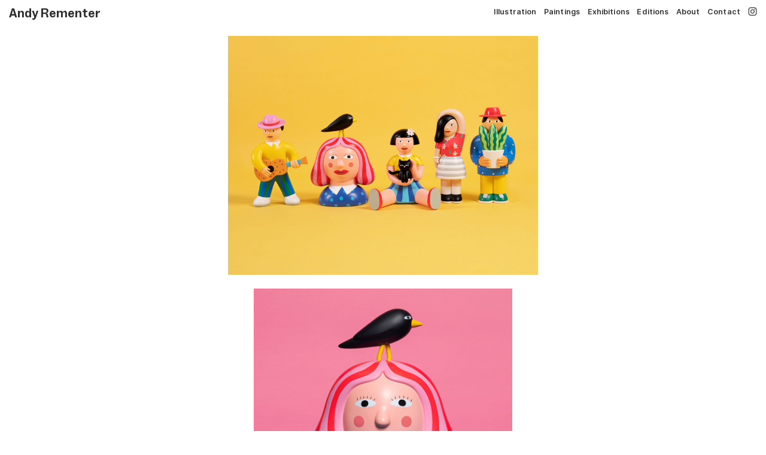

--- FILE ---
content_type: text/html; charset=UTF-8
request_url: https://andyrementer.com/Downtown
body_size: 35716
content:
<!DOCTYPE html>
<!-- 

        Running on cargo.site

-->
<html lang="en" data-predefined-style="true" data-css-presets="true" data-css-preset data-typography-preset>
	<head>
<script>
				var __cargo_context__ = 'live';
				var __cargo_js_ver__ = 'c=2837859173';
				var __cargo_maint__ = false;
				
				
			</script>
					<meta http-equiv="X-UA-Compatible" content="IE=edge,chrome=1">
		<meta http-equiv="Content-Type" content="text/html; charset=utf-8">
		<meta name="viewport" content="initial-scale=1.0, maximum-scale=1.0, user-scalable=no">
		
			<meta name="robots" content="index,follow">
		<title>Downtown — Andy Rementer</title>
		<meta name="description" content="Downtown A limited edition artist sculpture series Designed by Andy Rementer Produced by AllRightsReserved Edition of 50 each SOLD...">
				<meta name="twitter:card" content="summary_large_image">
		<meta name="twitter:title" content="Downtown — Andy Rementer">
		<meta name="twitter:description" content="Downtown A limited edition artist sculpture series Designed by Andy Rementer Produced by AllRightsReserved Edition of 50 each SOLD...">
		<meta name="twitter:image" content="https://freight.cargo.site/w/1200/i/6b8db14b3e3e4f3606b211c2898127359a9dda3333ea3d9f0225792e0ac9c76e/AR_DOWNTOWN_06.jpg">
		<meta property="og:locale" content="en_US">
		<meta property="og:title" content="Downtown — Andy Rementer">
		<meta property="og:description" content="Downtown A limited edition artist sculpture series Designed by Andy Rementer Produced by AllRightsReserved Edition of 50 each SOLD...">
		<meta property="og:url" content="https://andyrementer.com/Downtown">
		<meta property="og:image" content="https://freight.cargo.site/w/1200/i/6b8db14b3e3e4f3606b211c2898127359a9dda3333ea3d9f0225792e0ac9c76e/AR_DOWNTOWN_06.jpg">
		<meta property="og:type" content="website">

		<link rel="preconnect" href="https://static.cargo.site" crossorigin>
		<link rel="preconnect" href="https://freight.cargo.site" crossorigin>
				<link rel="preconnect" href="https://type.cargo.site" crossorigin>

		<!--<link rel="preload" href="https://static.cargo.site/assets/social/IconFont-Regular-0.9.3.woff2" as="font" type="font/woff" crossorigin>-->

		

		<link href="https://freight.cargo.site/t/original/i/1af3cbe80d1b4350e7668135d483ccba20c5f3c2e763aa7407a6f6295e8be894/AR_2.ico" rel="shortcut icon">
		<link href="https://andyrementer.com/rss" rel="alternate" type="application/rss+xml" title="Andy Rementer feed">

		<link href="https://andyrementer.com/stylesheet?c=2837859173&1751291944" id="member_stylesheet" rel="stylesheet" type="text/css" />
<style id="">@font-face{font-family:Icons;src:url(https://static.cargo.site/assets/social/IconFont-Regular-0.9.3.woff2);unicode-range:U+E000-E15C,U+F0000,U+FE0E}@font-face{font-family:Icons;src:url(https://static.cargo.site/assets/social/IconFont-Regular-0.9.3.woff2);font-weight:240;unicode-range:U+E000-E15C,U+F0000,U+FE0E}@font-face{font-family:Icons;src:url(https://static.cargo.site/assets/social/IconFont-Regular-0.9.3.woff2);unicode-range:U+E000-E15C,U+F0000,U+FE0E;font-weight:400}@font-face{font-family:Icons;src:url(https://static.cargo.site/assets/social/IconFont-Regular-0.9.3.woff2);unicode-range:U+E000-E15C,U+F0000,U+FE0E;font-weight:600}@font-face{font-family:Icons;src:url(https://static.cargo.site/assets/social/IconFont-Regular-0.9.3.woff2);unicode-range:U+E000-E15C,U+F0000,U+FE0E;font-weight:800}@font-face{font-family:Icons;src:url(https://static.cargo.site/assets/social/IconFont-Regular-0.9.3.woff2);unicode-range:U+E000-E15C,U+F0000,U+FE0E;font-style:italic}@font-face{font-family:Icons;src:url(https://static.cargo.site/assets/social/IconFont-Regular-0.9.3.woff2);unicode-range:U+E000-E15C,U+F0000,U+FE0E;font-weight:200;font-style:italic}@font-face{font-family:Icons;src:url(https://static.cargo.site/assets/social/IconFont-Regular-0.9.3.woff2);unicode-range:U+E000-E15C,U+F0000,U+FE0E;font-weight:400;font-style:italic}@font-face{font-family:Icons;src:url(https://static.cargo.site/assets/social/IconFont-Regular-0.9.3.woff2);unicode-range:U+E000-E15C,U+F0000,U+FE0E;font-weight:600;font-style:italic}@font-face{font-family:Icons;src:url(https://static.cargo.site/assets/social/IconFont-Regular-0.9.3.woff2);unicode-range:U+E000-E15C,U+F0000,U+FE0E;font-weight:800;font-style:italic}body.iconfont-loading,body.iconfont-loading *{color:transparent!important}body{-moz-osx-font-smoothing:grayscale;-webkit-font-smoothing:antialiased;-webkit-text-size-adjust:none}body.no-scroll{overflow:hidden}/*!
 * Content
 */.page{word-wrap:break-word}:focus{outline:0}.pointer-events-none{pointer-events:none}.pointer-events-auto{pointer-events:auto}.pointer-events-none .page_content .audio-player,.pointer-events-none .page_content .shop_product,.pointer-events-none .page_content a,.pointer-events-none .page_content audio,.pointer-events-none .page_content button,.pointer-events-none .page_content details,.pointer-events-none .page_content iframe,.pointer-events-none .page_content img,.pointer-events-none .page_content input,.pointer-events-none .page_content video{pointer-events:auto}.pointer-events-none .page_content *>a,.pointer-events-none .page_content>a{position:relative}s *{text-transform:inherit}#toolset{position:fixed;bottom:10px;right:10px;z-index:8}.mobile #toolset,.template_site_inframe #toolset{display:none}#toolset a{display:block;height:24px;width:24px;margin:0;padding:0;text-decoration:none;background:rgba(0,0,0,.2)}#toolset a:hover{background:rgba(0,0,0,.8)}[data-adminview] #toolset a,[data-adminview] #toolset_admin a{background:rgba(0,0,0,.04);pointer-events:none;cursor:default}#toolset_admin a:active{background:rgba(0,0,0,.7)}#toolset_admin a svg>*{transform:scale(1.1) translate(0,-.5px);transform-origin:50% 50%}#toolset_admin a svg{pointer-events:none;width:100%!important;height:auto!important}#following-container{overflow:auto;-webkit-overflow-scrolling:touch}#following-container iframe{height:100%;width:100%;position:absolute;top:0;left:0;right:0;bottom:0}:root{--following-width:-400px;--following-animation-duration:450ms}@keyframes following-open{0%{transform:translateX(0)}100%{transform:translateX(var(--following-width))}}@keyframes following-open-inverse{0%{transform:translateX(0)}100%{transform:translateX(calc(-1 * var(--following-width)))}}@keyframes following-close{0%{transform:translateX(var(--following-width))}100%{transform:translateX(0)}}@keyframes following-close-inverse{0%{transform:translateX(calc(-1 * var(--following-width)))}100%{transform:translateX(0)}}body.animate-left{animation:following-open var(--following-animation-duration);animation-fill-mode:both;animation-timing-function:cubic-bezier(.24,1,.29,1)}#following-container.animate-left{animation:following-close-inverse var(--following-animation-duration);animation-fill-mode:both;animation-timing-function:cubic-bezier(.24,1,.29,1)}#following-container.animate-left #following-frame{animation:following-close var(--following-animation-duration);animation-fill-mode:both;animation-timing-function:cubic-bezier(.24,1,.29,1)}body.animate-right{animation:following-close var(--following-animation-duration);animation-fill-mode:both;animation-timing-function:cubic-bezier(.24,1,.29,1)}#following-container.animate-right{animation:following-open-inverse var(--following-animation-duration);animation-fill-mode:both;animation-timing-function:cubic-bezier(.24,1,.29,1)}#following-container.animate-right #following-frame{animation:following-open var(--following-animation-duration);animation-fill-mode:both;animation-timing-function:cubic-bezier(.24,1,.29,1)}.slick-slider{position:relative;display:block;-moz-box-sizing:border-box;box-sizing:border-box;-webkit-user-select:none;-moz-user-select:none;-ms-user-select:none;user-select:none;-webkit-touch-callout:none;-khtml-user-select:none;-ms-touch-action:pan-y;touch-action:pan-y;-webkit-tap-highlight-color:transparent}.slick-list{position:relative;display:block;overflow:hidden;margin:0;padding:0}.slick-list:focus{outline:0}.slick-list.dragging{cursor:pointer;cursor:hand}.slick-slider .slick-list,.slick-slider .slick-track{transform:translate3d(0,0,0);will-change:transform}.slick-track{position:relative;top:0;left:0;display:block}.slick-track:after,.slick-track:before{display:table;content:'';width:1px;height:1px;margin-top:-1px;margin-left:-1px}.slick-track:after{clear:both}.slick-loading .slick-track{visibility:hidden}.slick-slide{display:none;float:left;height:100%;min-height:1px}[dir=rtl] .slick-slide{float:right}.content .slick-slide img{display:inline-block}.content .slick-slide img:not(.image-zoom){cursor:pointer}.content .scrub .slick-list,.content .scrub .slick-slide img:not(.image-zoom){cursor:ew-resize}body.slideshow-scrub-dragging *{cursor:ew-resize!important}.content .slick-slide img:not([src]),.content .slick-slide img[src='']{width:100%;height:auto}.slick-slide.slick-loading img{display:none}.slick-slide.dragging img{pointer-events:none}.slick-initialized .slick-slide{display:block}.slick-loading .slick-slide{visibility:hidden}.slick-vertical .slick-slide{display:block;height:auto;border:1px solid transparent}.slick-arrow.slick-hidden{display:none}.slick-arrow{position:absolute;z-index:9;width:0;top:0;height:100%;cursor:pointer;will-change:opacity;-webkit-transition:opacity 333ms cubic-bezier(.4,0,.22,1);transition:opacity 333ms cubic-bezier(.4,0,.22,1)}.slick-arrow.hidden{opacity:0}.slick-arrow svg{position:absolute;width:36px;height:36px;top:0;left:0;right:0;bottom:0;margin:auto;transform:translate(.25px,.25px)}.slick-arrow svg.right-arrow{transform:translate(.25px,.25px) scaleX(-1)}.slick-arrow svg:active{opacity:.75}.slick-arrow svg .arrow-shape{fill:none!important;stroke:#fff;stroke-linecap:square}.slick-arrow svg .arrow-outline{fill:none!important;stroke-width:2.5px;stroke:rgba(0,0,0,.6);stroke-linecap:square}.slick-arrow.slick-next{right:0;text-align:right}.slick-next svg,.wallpaper-navigation .slick-next svg{margin-right:10px}.mobile .slick-next svg{margin-right:10px}.slick-arrow.slick-prev{text-align:left}.slick-prev svg,.wallpaper-navigation .slick-prev svg{margin-left:10px}.mobile .slick-prev svg{margin-left:10px}.loading_animation{display:none;vertical-align:middle;z-index:15;line-height:0;pointer-events:none;border-radius:100%}.loading_animation.hidden{display:none}.loading_animation.pulsing{opacity:0;display:inline-block;animation-delay:.1s;-webkit-animation-delay:.1s;-moz-animation-delay:.1s;animation-duration:12s;animation-iteration-count:infinite;animation:fade-pulse-in .5s ease-in-out;-moz-animation:fade-pulse-in .5s ease-in-out;-webkit-animation:fade-pulse-in .5s ease-in-out;-webkit-animation-fill-mode:forwards;-moz-animation-fill-mode:forwards;animation-fill-mode:forwards}.loading_animation.pulsing.no-delay{animation-delay:0s;-webkit-animation-delay:0s;-moz-animation-delay:0s}.loading_animation div{border-radius:100%}.loading_animation div svg{max-width:100%;height:auto}.loading_animation div,.loading_animation div svg{width:20px;height:20px}.loading_animation.full-width svg{width:100%;height:auto}.loading_animation.full-width.big svg{width:100px;height:100px}.loading_animation div svg>*{fill:#ccc}.loading_animation div{-webkit-animation:spin-loading 12s ease-out;-webkit-animation-iteration-count:infinite;-moz-animation:spin-loading 12s ease-out;-moz-animation-iteration-count:infinite;animation:spin-loading 12s ease-out;animation-iteration-count:infinite}.loading_animation.hidden{display:none}[data-backdrop] .loading_animation{position:absolute;top:15px;left:15px;z-index:99}.loading_animation.position-absolute.middle{top:calc(50% - 10px);left:calc(50% - 10px)}.loading_animation.position-absolute.topleft{top:0;left:0}.loading_animation.position-absolute.middleright{top:calc(50% - 10px);right:1rem}.loading_animation.position-absolute.middleleft{top:calc(50% - 10px);left:1rem}.loading_animation.gray div svg>*{fill:#999}.loading_animation.gray-dark div svg>*{fill:#666}.loading_animation.gray-darker div svg>*{fill:#555}.loading_animation.gray-light div svg>*{fill:#ccc}.loading_animation.white div svg>*{fill:rgba(255,255,255,.85)}.loading_animation.blue div svg>*{fill:#698fff}.loading_animation.inline{display:inline-block;margin-bottom:.5ex}.loading_animation.inline.left{margin-right:.5ex}@-webkit-keyframes fade-pulse-in{0%{opacity:0}50%{opacity:.5}100%{opacity:1}}@-moz-keyframes fade-pulse-in{0%{opacity:0}50%{opacity:.5}100%{opacity:1}}@keyframes fade-pulse-in{0%{opacity:0}50%{opacity:.5}100%{opacity:1}}@-webkit-keyframes pulsate{0%{opacity:1}50%{opacity:0}100%{opacity:1}}@-moz-keyframes pulsate{0%{opacity:1}50%{opacity:0}100%{opacity:1}}@keyframes pulsate{0%{opacity:1}50%{opacity:0}100%{opacity:1}}@-webkit-keyframes spin-loading{0%{transform:rotate(0)}9%{transform:rotate(1050deg)}18%{transform:rotate(-1090deg)}20%{transform:rotate(-1080deg)}23%{transform:rotate(-1080deg)}28%{transform:rotate(-1095deg)}29%{transform:rotate(-1065deg)}34%{transform:rotate(-1080deg)}35%{transform:rotate(-1050deg)}40%{transform:rotate(-1065deg)}41%{transform:rotate(-1035deg)}44%{transform:rotate(-1035deg)}47%{transform:rotate(-2160deg)}50%{transform:rotate(-2160deg)}56%{transform:rotate(45deg)}60%{transform:rotate(45deg)}80%{transform:rotate(6120deg)}100%{transform:rotate(0)}}@keyframes spin-loading{0%{transform:rotate(0)}9%{transform:rotate(1050deg)}18%{transform:rotate(-1090deg)}20%{transform:rotate(-1080deg)}23%{transform:rotate(-1080deg)}28%{transform:rotate(-1095deg)}29%{transform:rotate(-1065deg)}34%{transform:rotate(-1080deg)}35%{transform:rotate(-1050deg)}40%{transform:rotate(-1065deg)}41%{transform:rotate(-1035deg)}44%{transform:rotate(-1035deg)}47%{transform:rotate(-2160deg)}50%{transform:rotate(-2160deg)}56%{transform:rotate(45deg)}60%{transform:rotate(45deg)}80%{transform:rotate(6120deg)}100%{transform:rotate(0)}}[grid-row]{align-items:flex-start;box-sizing:border-box;display:-webkit-box;display:-webkit-flex;display:-ms-flexbox;display:flex;-webkit-flex-wrap:wrap;-ms-flex-wrap:wrap;flex-wrap:wrap}[grid-col]{box-sizing:border-box}[grid-row] [grid-col].empty:after{content:"\0000A0";cursor:text}body.mobile[data-adminview=content-editproject] [grid-row] [grid-col].empty:after{display:none}[grid-col=auto]{-webkit-box-flex:1;-webkit-flex:1;-ms-flex:1;flex:1}[grid-col=x12]{width:100%}[grid-col=x11]{width:50%}[grid-col=x10]{width:33.33%}[grid-col=x9]{width:25%}[grid-col=x8]{width:20%}[grid-col=x7]{width:16.666666667%}[grid-col=x6]{width:14.285714286%}[grid-col=x5]{width:12.5%}[grid-col=x4]{width:11.111111111%}[grid-col=x3]{width:10%}[grid-col=x2]{width:9.090909091%}[grid-col=x1]{width:8.333333333%}[grid-col="1"]{width:8.33333%}[grid-col="2"]{width:16.66667%}[grid-col="3"]{width:25%}[grid-col="4"]{width:33.33333%}[grid-col="5"]{width:41.66667%}[grid-col="6"]{width:50%}[grid-col="7"]{width:58.33333%}[grid-col="8"]{width:66.66667%}[grid-col="9"]{width:75%}[grid-col="10"]{width:83.33333%}[grid-col="11"]{width:91.66667%}[grid-col="12"]{width:100%}body.mobile [grid-responsive] [grid-col]{width:100%;-webkit-box-flex:none;-webkit-flex:none;-ms-flex:none;flex:none}[data-ce-host=true][contenteditable=true] [grid-pad]{pointer-events:none}[data-ce-host=true][contenteditable=true] [grid-pad]>*{pointer-events:auto}[grid-pad="0"]{padding:0}[grid-pad="0.25"]{padding:.125rem}[grid-pad="0.5"]{padding:.25rem}[grid-pad="0.75"]{padding:.375rem}[grid-pad="1"]{padding:.5rem}[grid-pad="1.25"]{padding:.625rem}[grid-pad="1.5"]{padding:.75rem}[grid-pad="1.75"]{padding:.875rem}[grid-pad="2"]{padding:1rem}[grid-pad="2.5"]{padding:1.25rem}[grid-pad="3"]{padding:1.5rem}[grid-pad="3.5"]{padding:1.75rem}[grid-pad="4"]{padding:2rem}[grid-pad="5"]{padding:2.5rem}[grid-pad="6"]{padding:3rem}[grid-pad="7"]{padding:3.5rem}[grid-pad="8"]{padding:4rem}[grid-pad="9"]{padding:4.5rem}[grid-pad="10"]{padding:5rem}[grid-gutter="0"]{margin:0}[grid-gutter="0.5"]{margin:-.25rem}[grid-gutter="1"]{margin:-.5rem}[grid-gutter="1.5"]{margin:-.75rem}[grid-gutter="2"]{margin:-1rem}[grid-gutter="2.5"]{margin:-1.25rem}[grid-gutter="3"]{margin:-1.5rem}[grid-gutter="3.5"]{margin:-1.75rem}[grid-gutter="4"]{margin:-2rem}[grid-gutter="5"]{margin:-2.5rem}[grid-gutter="6"]{margin:-3rem}[grid-gutter="7"]{margin:-3.5rem}[grid-gutter="8"]{margin:-4rem}[grid-gutter="10"]{margin:-5rem}[grid-gutter="12"]{margin:-6rem}[grid-gutter="14"]{margin:-7rem}[grid-gutter="16"]{margin:-8rem}[grid-gutter="18"]{margin:-9rem}[grid-gutter="20"]{margin:-10rem}small{max-width:100%;text-decoration:inherit}img:not([src]),img[src='']{outline:1px solid rgba(177,177,177,.4);outline-offset:-1px;content:url([data-uri])}img.image-zoom{cursor:-webkit-zoom-in;cursor:-moz-zoom-in;cursor:zoom-in}#imprimatur{color:#333;font-size:10px;font-family:-apple-system,BlinkMacSystemFont,"Segoe UI",Roboto,Oxygen,Ubuntu,Cantarell,"Open Sans","Helvetica Neue",sans-serif,"Sans Serif",Icons;/*!System*/position:fixed;opacity:.3;right:-28px;bottom:160px;transform:rotate(270deg);-ms-transform:rotate(270deg);-webkit-transform:rotate(270deg);z-index:8;text-transform:uppercase;color:#999;opacity:.5;padding-bottom:2px;text-decoration:none}.mobile #imprimatur{display:none}bodycopy cargo-link a{font-family:-apple-system,BlinkMacSystemFont,"Segoe UI",Roboto,Oxygen,Ubuntu,Cantarell,"Open Sans","Helvetica Neue",sans-serif,"Sans Serif",Icons;/*!System*/font-size:12px;font-style:normal;font-weight:400;transform:rotate(270deg);text-decoration:none;position:fixed!important;right:-27px;bottom:100px;text-decoration:none;letter-spacing:normal;background:0 0;border:0;border-bottom:0;outline:0}/*! PhotoSwipe Default UI CSS by Dmitry Semenov | photoswipe.com | MIT license */.pswp--has_mouse .pswp__button--arrow--left,.pswp--has_mouse .pswp__button--arrow--right,.pswp__ui{visibility:visible}.pswp--minimal--dark .pswp__top-bar,.pswp__button{background:0 0}.pswp,.pswp__bg,.pswp__container,.pswp__img--placeholder,.pswp__zoom-wrap,.quick-view-navigation{-webkit-backface-visibility:hidden}.pswp__button{cursor:pointer;opacity:1;-webkit-appearance:none;transition:opacity .2s;-webkit-box-shadow:none;box-shadow:none}.pswp__button-close>svg{top:10px;right:10px;margin-left:auto}.pswp--touch .quick-view-navigation{display:none}.pswp__ui{-webkit-font-smoothing:auto;opacity:1;z-index:1550}.quick-view-navigation{will-change:opacity;-webkit-transition:opacity 333ms cubic-bezier(.4,0,.22,1);transition:opacity 333ms cubic-bezier(.4,0,.22,1)}.quick-view-navigation .pswp__group .pswp__button{pointer-events:auto}.pswp__button>svg{position:absolute;width:36px;height:36px}.quick-view-navigation .pswp__group:active svg{opacity:.75}.pswp__button svg .shape-shape{fill:#fff}.pswp__button svg .shape-outline{fill:#000}.pswp__button-prev>svg{top:0;bottom:0;left:10px;margin:auto}.pswp__button-next>svg{top:0;bottom:0;right:10px;margin:auto}.quick-view-navigation .pswp__group .pswp__button-prev{position:absolute;left:0;top:0;width:0;height:100%}.quick-view-navigation .pswp__group .pswp__button-next{position:absolute;right:0;top:0;width:0;height:100%}.quick-view-navigation .close-button,.quick-view-navigation .left-arrow,.quick-view-navigation .right-arrow{transform:translate(.25px,.25px)}.quick-view-navigation .right-arrow{transform:translate(.25px,.25px) scaleX(-1)}.pswp__button svg .shape-outline{fill:transparent!important;stroke:#000;stroke-width:2.5px;stroke-linecap:square}.pswp__button svg .shape-shape{fill:transparent!important;stroke:#fff;stroke-width:1.5px;stroke-linecap:square}.pswp__bg,.pswp__scroll-wrap,.pswp__zoom-wrap{width:100%;position:absolute}.quick-view-navigation .pswp__group .pswp__button-close{margin:0}.pswp__container,.pswp__item,.pswp__zoom-wrap{right:0;bottom:0;top:0;position:absolute;left:0}.pswp__ui--hidden .pswp__button{opacity:.001}.pswp__ui--hidden .pswp__button,.pswp__ui--hidden .pswp__button *{pointer-events:none}.pswp .pswp__ui.pswp__ui--displaynone{display:none}.pswp__element--disabled{display:none!important}/*! PhotoSwipe main CSS by Dmitry Semenov | photoswipe.com | MIT license */.pswp{position:fixed;display:none;height:100%;width:100%;top:0;left:0;right:0;bottom:0;margin:auto;-ms-touch-action:none;touch-action:none;z-index:9999999;-webkit-text-size-adjust:100%;line-height:initial;letter-spacing:initial;outline:0}.pswp img{max-width:none}.pswp--zoom-disabled .pswp__img{cursor:default!important}.pswp--animate_opacity{opacity:.001;will-change:opacity;-webkit-transition:opacity 333ms cubic-bezier(.4,0,.22,1);transition:opacity 333ms cubic-bezier(.4,0,.22,1)}.pswp--open{display:block}.pswp--zoom-allowed .pswp__img{cursor:-webkit-zoom-in;cursor:-moz-zoom-in;cursor:zoom-in}.pswp--zoomed-in .pswp__img{cursor:-webkit-grab;cursor:-moz-grab;cursor:grab}.pswp--dragging .pswp__img{cursor:-webkit-grabbing;cursor:-moz-grabbing;cursor:grabbing}.pswp__bg{left:0;top:0;height:100%;opacity:0;transform:translateZ(0);will-change:opacity}.pswp__scroll-wrap{left:0;top:0;height:100%}.pswp__container,.pswp__zoom-wrap{-ms-touch-action:none;touch-action:none}.pswp__container,.pswp__img{-webkit-user-select:none;-moz-user-select:none;-ms-user-select:none;user-select:none;-webkit-tap-highlight-color:transparent;-webkit-touch-callout:none}.pswp__zoom-wrap{-webkit-transform-origin:left top;-ms-transform-origin:left top;transform-origin:left top;-webkit-transition:-webkit-transform 222ms cubic-bezier(.4,0,.22,1);transition:transform 222ms cubic-bezier(.4,0,.22,1)}.pswp__bg{-webkit-transition:opacity 222ms cubic-bezier(.4,0,.22,1);transition:opacity 222ms cubic-bezier(.4,0,.22,1)}.pswp--animated-in .pswp__bg,.pswp--animated-in .pswp__zoom-wrap{-webkit-transition:none;transition:none}.pswp--hide-overflow .pswp__scroll-wrap,.pswp--hide-overflow.pswp{overflow:hidden}.pswp__img{position:absolute;width:auto;height:auto;top:0;left:0}.pswp__img--placeholder--blank{background:#222}.pswp--ie .pswp__img{width:100%!important;height:auto!important;left:0;top:0}.pswp__ui--idle{opacity:0}.pswp__error-msg{position:absolute;left:0;top:50%;width:100%;text-align:center;font-size:14px;line-height:16px;margin-top:-8px;color:#ccc}.pswp__error-msg a{color:#ccc;text-decoration:underline}.pswp__error-msg{font-family:-apple-system,BlinkMacSystemFont,"Segoe UI",Roboto,Oxygen,Ubuntu,Cantarell,"Open Sans","Helvetica Neue",sans-serif}.quick-view.mouse-down .iframe-item{pointer-events:none!important}.quick-view-caption-positioner{pointer-events:none;width:100%;height:100%}.quick-view-caption-wrapper{margin:auto;position:absolute;bottom:0;left:0;right:0}.quick-view-horizontal-align-left .quick-view-caption-wrapper{margin-left:0}.quick-view-horizontal-align-right .quick-view-caption-wrapper{margin-right:0}[data-quick-view-caption]{transition:.1s opacity ease-in-out;position:absolute;bottom:0;left:0;right:0}.quick-view-horizontal-align-left [data-quick-view-caption]{text-align:left}.quick-view-horizontal-align-right [data-quick-view-caption]{text-align:right}.quick-view-caption{transition:.1s opacity ease-in-out}.quick-view-caption>*{display:inline-block}.quick-view-caption *{pointer-events:auto}.quick-view-caption.hidden{opacity:0}.shop_product .dropdown_wrapper{flex:0 0 100%;position:relative}.shop_product select{appearance:none;-moz-appearance:none;-webkit-appearance:none;outline:0;-webkit-font-smoothing:antialiased;-moz-osx-font-smoothing:grayscale;cursor:pointer;border-radius:0;white-space:nowrap;overflow:hidden!important;text-overflow:ellipsis}.shop_product select.dropdown::-ms-expand{display:none}.shop_product a{cursor:pointer;border-bottom:none;text-decoration:none}.shop_product a.out-of-stock{pointer-events:none}body.audio-player-dragging *{cursor:ew-resize!important}.audio-player{display:inline-flex;flex:1 0 calc(100% - 2px);width:calc(100% - 2px)}.audio-player .button{height:100%;flex:0 0 3.3rem;display:flex}.audio-player .separator{left:3.3rem;height:100%}.audio-player .buffer{width:0%;height:100%;transition:left .3s linear,width .3s linear}.audio-player.seeking .buffer{transition:left 0s,width 0s}.audio-player.seeking{user-select:none;-webkit-user-select:none;cursor:ew-resize}.audio-player.seeking *{user-select:none;-webkit-user-select:none;cursor:ew-resize}.audio-player .bar{overflow:hidden;display:flex;justify-content:space-between;align-content:center;flex-grow:1}.audio-player .progress{width:0%;height:100%;transition:width .3s linear}.audio-player.seeking .progress{transition:width 0s}.audio-player .pause,.audio-player .play{cursor:pointer;height:100%}.audio-player .note-icon{margin:auto 0;order:2;flex:0 1 auto}.audio-player .title{white-space:nowrap;overflow:hidden;text-overflow:ellipsis;pointer-events:none;user-select:none;padding:.5rem 0 .5rem 1rem;margin:auto auto auto 0;flex:0 3 auto;min-width:0;width:100%}.audio-player .total-time{flex:0 1 auto;margin:auto 0}.audio-player .current-time,.audio-player .play-text{flex:0 1 auto;margin:auto 0}.audio-player .stream-anim{user-select:none;margin:auto auto auto 0}.audio-player .stream-anim span{display:inline-block}.audio-player .buffer,.audio-player .current-time,.audio-player .note-svg,.audio-player .play-text,.audio-player .separator,.audio-player .total-time{user-select:none;pointer-events:none}.audio-player .buffer,.audio-player .play-text,.audio-player .progress{position:absolute}.audio-player,.audio-player .bar,.audio-player .button,.audio-player .current-time,.audio-player .note-icon,.audio-player .pause,.audio-player .play,.audio-player .total-time{position:relative}body.mobile .audio-player,body.mobile .audio-player *{-webkit-touch-callout:none}#standalone-admin-frame{border:0;width:400px;position:absolute;right:0;top:0;height:100vh;z-index:99}body[standalone-admin=true] #standalone-admin-frame{transform:translate(0,0)}body[standalone-admin=true] .main_container{width:calc(100% - 400px)}body[standalone-admin=false] #standalone-admin-frame{transform:translate(100%,0)}body[standalone-admin=false] .main_container{width:100%}.toggle_standaloneAdmin{position:fixed;top:0;right:400px;height:40px;width:40px;z-index:999;cursor:pointer;background-color:rgba(0,0,0,.4)}.toggle_standaloneAdmin:active{opacity:.7}body[standalone-admin=false] .toggle_standaloneAdmin{right:0}.toggle_standaloneAdmin *{color:#fff;fill:#fff}.toggle_standaloneAdmin svg{padding:6px;width:100%;height:100%;opacity:.85}body[standalone-admin=false] .toggle_standaloneAdmin #close,body[standalone-admin=true] .toggle_standaloneAdmin #backdropsettings{display:none}.toggle_standaloneAdmin>div{width:100%;height:100%}#admin_toggle_button{position:fixed;top:50%;transform:translate(0,-50%);right:400px;height:36px;width:12px;z-index:999;cursor:pointer;background-color:rgba(0,0,0,.09);padding-left:2px;margin-right:5px}#admin_toggle_button .bar{content:'';background:rgba(0,0,0,.09);position:fixed;width:5px;bottom:0;top:0;z-index:10}#admin_toggle_button:active{background:rgba(0,0,0,.065)}#admin_toggle_button *{color:#fff;fill:#fff}#admin_toggle_button svg{padding:0;width:16px;height:36px;margin-left:1px;opacity:1}#admin_toggle_button svg *{fill:#fff;opacity:1}#admin_toggle_button[data-state=closed] .toggle_admin_close{display:none}#admin_toggle_button[data-state=closed],#admin_toggle_button[data-state=closed] .toggle_admin_open{width:20px;cursor:pointer;margin:0}#admin_toggle_button[data-state=closed] svg{margin-left:2px}#admin_toggle_button[data-state=open] .toggle_admin_open{display:none}select,select *{text-rendering:auto!important}b b{font-weight:inherit}*{-webkit-box-sizing:border-box;-moz-box-sizing:border-box;box-sizing:border-box}customhtml>*{position:relative;z-index:10}body,html{min-height:100vh;margin:0;padding:0}html{touch-action:manipulation;position:relative;background-color:#fff}.main_container{min-height:100vh;width:100%;overflow:hidden}.container{display:-webkit-box;display:-webkit-flex;display:-moz-box;display:-ms-flexbox;display:flex;-webkit-flex-wrap:wrap;-moz-flex-wrap:wrap;-ms-flex-wrap:wrap;flex-wrap:wrap;max-width:100%;width:100%;overflow:visible}.container{align-items:flex-start;-webkit-align-items:flex-start}.page{z-index:2}.page ul li>text-limit{display:block}.content,.content_container,.pinned{-webkit-flex:1 0 auto;-moz-flex:1 0 auto;-ms-flex:1 0 auto;flex:1 0 auto;max-width:100%}.content_container{width:100%}.content_container.full_height{min-height:100vh}.page_background{position:absolute;top:0;left:0;width:100%;height:100%}.page_container{position:relative;overflow:visible;width:100%}.backdrop{position:absolute;top:0;z-index:1;width:100%;height:100%;max-height:100vh}.backdrop>div{position:absolute;top:0;left:0;width:100%;height:100%;-webkit-backface-visibility:hidden;backface-visibility:hidden;transform:translate3d(0,0,0);contain:strict}[data-backdrop].backdrop>div[data-overflowing]{max-height:100vh;position:absolute;top:0;left:0}body.mobile [split-responsive]{display:flex;flex-direction:column}body.mobile [split-responsive] .container{width:100%;order:2}body.mobile [split-responsive] .backdrop{position:relative;height:50vh;width:100%;order:1}body.mobile [split-responsive] [data-auxiliary].backdrop{position:absolute;height:50vh;width:100%;order:1}.page{position:relative;z-index:2}img[data-align=left]{float:left}img[data-align=right]{float:right}[data-rotation]{transform-origin:center center}.content .page_content:not([contenteditable=true]) [data-draggable]{pointer-events:auto!important;backface-visibility:hidden}.preserve-3d{-moz-transform-style:preserve-3d;transform-style:preserve-3d}.content .page_content:not([contenteditable=true]) [data-draggable] iframe{pointer-events:none!important}.dragging-active iframe{pointer-events:none!important}.content .page_content:not([contenteditable=true]) [data-draggable]:active{opacity:1}.content .scroll-transition-fade{transition:transform 1s ease-in-out,opacity .8s ease-in-out}.content .scroll-transition-fade.below-viewport{opacity:0;transform:translateY(40px)}.mobile.full_width .page_container:not([split-layout]) .container_width{width:100%}[data-view=pinned_bottom] .bottom_pin_invisibility{visibility:hidden}.pinned{position:relative;width:100%}.pinned .page_container.accommodate:not(.fixed):not(.overlay){z-index:2}.pinned .page_container.overlay{position:absolute;z-index:4}.pinned .page_container.overlay.fixed{position:fixed}.pinned .page_container.overlay.fixed .page{max-height:100vh;-webkit-overflow-scrolling:touch}.pinned .page_container.overlay.fixed .page.allow-scroll{overflow-y:auto;overflow-x:hidden}.pinned .page_container.overlay.fixed .page.allow-scroll{align-items:flex-start;-webkit-align-items:flex-start}.pinned .page_container .page.allow-scroll::-webkit-scrollbar{width:0;background:0 0;display:none}.pinned.pinned_top .page_container.overlay{left:0;top:0}.pinned.pinned_bottom .page_container.overlay{left:0;bottom:0}div[data-container=set]:empty{margin-top:1px}.thumbnails{position:relative;z-index:1}[thumbnails=grid]{align-items:baseline}[thumbnails=justify] .thumbnail{box-sizing:content-box}[thumbnails][data-padding-zero] .thumbnail{margin-bottom:-1px}[thumbnails=montessori] .thumbnail{pointer-events:auto;position:absolute}[thumbnails] .thumbnail>a{display:block;text-decoration:none}[thumbnails=montessori]{height:0}[thumbnails][data-resizing],[thumbnails][data-resizing] *{cursor:nwse-resize}[thumbnails] .thumbnail .resize-handle{cursor:nwse-resize;width:26px;height:26px;padding:5px;position:absolute;opacity:.75;right:-1px;bottom:-1px;z-index:100}[thumbnails][data-resizing] .resize-handle{display:none}[thumbnails] .thumbnail .resize-handle svg{position:absolute;top:0;left:0}[thumbnails] .thumbnail .resize-handle:hover{opacity:1}[data-can-move].thumbnail .resize-handle svg .resize_path_outline{fill:#fff}[data-can-move].thumbnail .resize-handle svg .resize_path{fill:#000}[thumbnails=montessori] .thumbnail_sizer{height:0;width:100%;position:relative;padding-bottom:100%;pointer-events:none}[thumbnails] .thumbnail img{display:block;min-height:3px;margin-bottom:0}[thumbnails] .thumbnail img:not([src]),img[src=""]{margin:0!important;width:100%;min-height:3px;height:100%!important;position:absolute}[aspect-ratio="1x1"].thumb_image{height:0;padding-bottom:100%;overflow:hidden}[aspect-ratio="4x3"].thumb_image{height:0;padding-bottom:75%;overflow:hidden}[aspect-ratio="16x9"].thumb_image{height:0;padding-bottom:56.25%;overflow:hidden}[thumbnails] .thumb_image{width:100%;position:relative}[thumbnails][thumbnail-vertical-align=top]{align-items:flex-start}[thumbnails][thumbnail-vertical-align=middle]{align-items:center}[thumbnails][thumbnail-vertical-align=bottom]{align-items:baseline}[thumbnails][thumbnail-horizontal-align=left]{justify-content:flex-start}[thumbnails][thumbnail-horizontal-align=middle]{justify-content:center}[thumbnails][thumbnail-horizontal-align=right]{justify-content:flex-end}.thumb_image.default_image>svg{position:absolute;top:0;left:0;bottom:0;right:0;width:100%;height:100%}.thumb_image.default_image{outline:1px solid #ccc;outline-offset:-1px;position:relative}.mobile.full_width [data-view=Thumbnail] .thumbnails_width{width:100%}.content [data-draggable] a:active,.content [data-draggable] img:active{opacity:initial}.content .draggable-dragging{opacity:initial}[data-draggable].draggable_visible{visibility:visible}[data-draggable].draggable_hidden{visibility:hidden}.gallery_card [data-draggable],.marquee [data-draggable]{visibility:inherit}[data-draggable]{visibility:visible;background-color:rgba(0,0,0,.003)}#site_menu_panel_container .image-gallery:not(.initialized){height:0;padding-bottom:100%;min-height:initial}.image-gallery:not(.initialized){min-height:100vh;visibility:hidden;width:100%}.image-gallery .gallery_card img{display:block;width:100%;height:auto}.image-gallery .gallery_card{transform-origin:center}.image-gallery .gallery_card.dragging{opacity:.1;transform:initial!important}.image-gallery:not([image-gallery=slideshow]) .gallery_card iframe:only-child,.image-gallery:not([image-gallery=slideshow]) .gallery_card video:only-child{width:100%;height:100%;top:0;left:0;position:absolute}.image-gallery[image-gallery=slideshow] .gallery_card video[muted][autoplay]:not([controls]),.image-gallery[image-gallery=slideshow] .gallery_card video[muted][data-autoplay]:not([controls]){pointer-events:none}.image-gallery [image-gallery-pad="0"] video:only-child{object-fit:cover;height:calc(100% + 1px)}div.image-gallery>a,div.image-gallery>iframe,div.image-gallery>img,div.image-gallery>video{display:none}[image-gallery-row]{align-items:flex-start;box-sizing:border-box;display:-webkit-box;display:-webkit-flex;display:-ms-flexbox;display:flex;-webkit-flex-wrap:wrap;-ms-flex-wrap:wrap;flex-wrap:wrap}.image-gallery .gallery_card_image{width:100%;position:relative}[data-predefined-style=true] .image-gallery a.gallery_card{display:block;border:none}[image-gallery-col]{box-sizing:border-box}[image-gallery-col=x12]{width:100%}[image-gallery-col=x11]{width:50%}[image-gallery-col=x10]{width:33.33%}[image-gallery-col=x9]{width:25%}[image-gallery-col=x8]{width:20%}[image-gallery-col=x7]{width:16.666666667%}[image-gallery-col=x6]{width:14.285714286%}[image-gallery-col=x5]{width:12.5%}[image-gallery-col=x4]{width:11.111111111%}[image-gallery-col=x3]{width:10%}[image-gallery-col=x2]{width:9.090909091%}[image-gallery-col=x1]{width:8.333333333%}.content .page_content [image-gallery-pad].image-gallery{pointer-events:none}.content .page_content [image-gallery-pad].image-gallery .gallery_card_image>*,.content .page_content [image-gallery-pad].image-gallery .gallery_image_caption{pointer-events:auto}.content .page_content [image-gallery-pad="0"]{padding:0}.content .page_content [image-gallery-pad="0.25"]{padding:.125rem}.content .page_content [image-gallery-pad="0.5"]{padding:.25rem}.content .page_content [image-gallery-pad="0.75"]{padding:.375rem}.content .page_content [image-gallery-pad="1"]{padding:.5rem}.content .page_content [image-gallery-pad="1.25"]{padding:.625rem}.content .page_content [image-gallery-pad="1.5"]{padding:.75rem}.content .page_content [image-gallery-pad="1.75"]{padding:.875rem}.content .page_content [image-gallery-pad="2"]{padding:1rem}.content .page_content [image-gallery-pad="2.5"]{padding:1.25rem}.content .page_content [image-gallery-pad="3"]{padding:1.5rem}.content .page_content [image-gallery-pad="3.5"]{padding:1.75rem}.content .page_content [image-gallery-pad="4"]{padding:2rem}.content .page_content [image-gallery-pad="5"]{padding:2.5rem}.content .page_content [image-gallery-pad="6"]{padding:3rem}.content .page_content [image-gallery-pad="7"]{padding:3.5rem}.content .page_content [image-gallery-pad="8"]{padding:4rem}.content .page_content [image-gallery-pad="9"]{padding:4.5rem}.content .page_content [image-gallery-pad="10"]{padding:5rem}.content .page_content [image-gallery-gutter="0"]{margin:0}.content .page_content [image-gallery-gutter="0.5"]{margin:-.25rem}.content .page_content [image-gallery-gutter="1"]{margin:-.5rem}.content .page_content [image-gallery-gutter="1.5"]{margin:-.75rem}.content .page_content [image-gallery-gutter="2"]{margin:-1rem}.content .page_content [image-gallery-gutter="2.5"]{margin:-1.25rem}.content .page_content [image-gallery-gutter="3"]{margin:-1.5rem}.content .page_content [image-gallery-gutter="3.5"]{margin:-1.75rem}.content .page_content [image-gallery-gutter="4"]{margin:-2rem}.content .page_content [image-gallery-gutter="5"]{margin:-2.5rem}.content .page_content [image-gallery-gutter="6"]{margin:-3rem}.content .page_content [image-gallery-gutter="7"]{margin:-3.5rem}.content .page_content [image-gallery-gutter="8"]{margin:-4rem}.content .page_content [image-gallery-gutter="10"]{margin:-5rem}.content .page_content [image-gallery-gutter="12"]{margin:-6rem}.content .page_content [image-gallery-gutter="14"]{margin:-7rem}.content .page_content [image-gallery-gutter="16"]{margin:-8rem}.content .page_content [image-gallery-gutter="18"]{margin:-9rem}.content .page_content [image-gallery-gutter="20"]{margin:-10rem}[image-gallery=slideshow]:not(.initialized)>*{min-height:1px;opacity:0;min-width:100%}[image-gallery=slideshow][data-constrained-by=height] [image-gallery-vertical-align].slick-track{align-items:flex-start}[image-gallery=slideshow] img.image-zoom:active{opacity:initial}[image-gallery=slideshow].slick-initialized .gallery_card{pointer-events:none}[image-gallery=slideshow].slick-initialized .gallery_card.slick-current{pointer-events:auto}[image-gallery=slideshow] .gallery_card:not(.has_caption){line-height:0}.content .page_content [image-gallery=slideshow].image-gallery>*{pointer-events:auto}.content [image-gallery=slideshow].image-gallery.slick-initialized .gallery_card{overflow:hidden;margin:0;display:flex;flex-flow:row wrap;flex-shrink:0}.content [image-gallery=slideshow].image-gallery.slick-initialized .gallery_card.slick-current{overflow:visible}[image-gallery=slideshow] .gallery_image_caption{opacity:1;transition:opacity .3s;-webkit-transition:opacity .3s;width:100%;margin-left:auto;margin-right:auto;clear:both}[image-gallery-horizontal-align=left] .gallery_image_caption{text-align:left}[image-gallery-horizontal-align=middle] .gallery_image_caption{text-align:center}[image-gallery-horizontal-align=right] .gallery_image_caption{text-align:right}[image-gallery=slideshow][data-slideshow-in-transition] .gallery_image_caption{opacity:0;transition:opacity .3s;-webkit-transition:opacity .3s}[image-gallery=slideshow] .gallery_card_image{width:initial;margin:0;display:inline-block}[image-gallery=slideshow] .gallery_card img{margin:0;display:block}[image-gallery=slideshow][data-exploded]{align-items:flex-start;box-sizing:border-box;display:-webkit-box;display:-webkit-flex;display:-ms-flexbox;display:flex;-webkit-flex-wrap:wrap;-ms-flex-wrap:wrap;flex-wrap:wrap;justify-content:flex-start;align-content:flex-start}[image-gallery=slideshow][data-exploded] .gallery_card{padding:1rem;width:16.666%}[image-gallery=slideshow][data-exploded] .gallery_card_image{height:0;display:block;width:100%}[image-gallery=grid]{align-items:baseline}[image-gallery=grid] .gallery_card.has_caption .gallery_card_image{display:block}[image-gallery=grid] [image-gallery-pad="0"].gallery_card{margin-bottom:-1px}[image-gallery=grid] .gallery_card img{margin:0}[image-gallery=columns] .gallery_card img{margin:0}[image-gallery=justify]{align-items:flex-start}[image-gallery=justify] .gallery_card img{margin:0}[image-gallery=montessori][image-gallery-row]{display:block}[image-gallery=montessori] a.gallery_card,[image-gallery=montessori] div.gallery_card{position:absolute;pointer-events:auto}[image-gallery=montessori][data-can-move] .gallery_card,[image-gallery=montessori][data-can-move] .gallery_card .gallery_card_image,[image-gallery=montessori][data-can-move] .gallery_card .gallery_card_image>*{cursor:move}[image-gallery=montessori]{position:relative;height:0}[image-gallery=freeform] .gallery_card{position:relative}[image-gallery=freeform] [image-gallery-pad="0"].gallery_card{margin-bottom:-1px}[image-gallery-vertical-align]{display:flex;flex-flow:row wrap}[image-gallery-vertical-align].slick-track{display:flex;flex-flow:row nowrap}.image-gallery .slick-list{margin-bottom:-.3px}[image-gallery-vertical-align=top]{align-content:flex-start;align-items:flex-start}[image-gallery-vertical-align=middle]{align-items:center;align-content:center}[image-gallery-vertical-align=bottom]{align-content:flex-end;align-items:flex-end}[image-gallery-horizontal-align=left]{justify-content:flex-start}[image-gallery-horizontal-align=middle]{justify-content:center}[image-gallery-horizontal-align=right]{justify-content:flex-end}.image-gallery[data-resizing],.image-gallery[data-resizing] *{cursor:nwse-resize!important}.image-gallery .gallery_card .resize-handle,.image-gallery .gallery_card .resize-handle *{cursor:nwse-resize!important}.image-gallery .gallery_card .resize-handle{width:26px;height:26px;padding:5px;position:absolute;opacity:.75;right:-1px;bottom:-1px;z-index:10}.image-gallery[data-resizing] .resize-handle{display:none}.image-gallery .gallery_card .resize-handle svg{cursor:nwse-resize!important;position:absolute;top:0;left:0}.image-gallery .gallery_card .resize-handle:hover{opacity:1}[data-can-move].gallery_card .resize-handle svg .resize_path_outline{fill:#fff}[data-can-move].gallery_card .resize-handle svg .resize_path{fill:#000}[image-gallery=montessori] .thumbnail_sizer{height:0;width:100%;position:relative;padding-bottom:100%;pointer-events:none}#site_menu_button{display:block;text-decoration:none;pointer-events:auto;z-index:9;vertical-align:top;cursor:pointer;box-sizing:content-box;font-family:Icons}#site_menu_button.custom_icon{padding:0;line-height:0}#site_menu_button.custom_icon img{width:100%;height:auto}#site_menu_wrapper.disabled #site_menu_button{display:none}#site_menu_wrapper.mobile_only #site_menu_button{display:none}body.mobile #site_menu_wrapper.mobile_only:not(.disabled) #site_menu_button:not(.active){display:block}#site_menu_panel_container[data-type=cargo_menu] #site_menu_panel{display:block;position:fixed;top:0;right:0;bottom:0;left:0;z-index:10;cursor:default}.site_menu{pointer-events:auto;position:absolute;z-index:11;top:0;bottom:0;line-height:0;max-width:400px;min-width:300px;font-size:20px;text-align:left;background:rgba(20,20,20,.95);padding:20px 30px 90px 30px;overflow-y:auto;overflow-x:hidden;display:-webkit-box;display:-webkit-flex;display:-ms-flexbox;display:flex;-webkit-box-orient:vertical;-webkit-box-direction:normal;-webkit-flex-direction:column;-ms-flex-direction:column;flex-direction:column;-webkit-box-pack:start;-webkit-justify-content:flex-start;-ms-flex-pack:start;justify-content:flex-start}body.mobile #site_menu_wrapper .site_menu{-webkit-overflow-scrolling:touch;min-width:auto;max-width:100%;width:100%;padding:20px}#site_menu_wrapper[data-sitemenu-position=bottom-left] #site_menu,#site_menu_wrapper[data-sitemenu-position=top-left] #site_menu{left:0}#site_menu_wrapper[data-sitemenu-position=bottom-right] #site_menu,#site_menu_wrapper[data-sitemenu-position=top-right] #site_menu{right:0}#site_menu_wrapper[data-type=page] .site_menu{right:0;left:0;width:100%;padding:0;margin:0;background:0 0}.site_menu_wrapper.open .site_menu{display:block}.site_menu div{display:block}.site_menu a{text-decoration:none;display:inline-block;color:rgba(255,255,255,.75);max-width:100%;overflow:hidden;white-space:nowrap;text-overflow:ellipsis;line-height:1.4}.site_menu div a.active{color:rgba(255,255,255,.4)}.site_menu div.set-link>a{font-weight:700}.site_menu div.hidden{display:none}.site_menu .close{display:block;position:absolute;top:0;right:10px;font-size:60px;line-height:50px;font-weight:200;color:rgba(255,255,255,.4);cursor:pointer;user-select:none}#site_menu_panel_container .page_container{position:relative;overflow:hidden;background:0 0;z-index:2}#site_menu_panel_container .site_menu_page_wrapper{position:fixed;top:0;left:0;overflow-y:auto;-webkit-overflow-scrolling:touch;height:100%;width:100%;z-index:100}#site_menu_panel_container .site_menu_page_wrapper .backdrop{pointer-events:none}#site_menu_panel_container #site_menu_page_overlay{position:fixed;top:0;right:0;bottom:0;left:0;cursor:default;z-index:1}#shop_button{display:block;text-decoration:none;pointer-events:auto;z-index:9;vertical-align:top;cursor:pointer;box-sizing:content-box;font-family:Icons}#shop_button.custom_icon{padding:0;line-height:0}#shop_button.custom_icon img{width:100%;height:auto}#shop_button.disabled{display:none}.loading[data-loading]{display:none;position:fixed;bottom:8px;left:8px;z-index:100}.new_site_button_wrapper{font-size:1.8rem;font-weight:400;color:rgba(0,0,0,.85);font-family:-apple-system,BlinkMacSystemFont,'Segoe UI',Roboto,Oxygen,Ubuntu,Cantarell,'Open Sans','Helvetica Neue',sans-serif,'Sans Serif',Icons;font-style:normal;line-height:1.4;color:#fff;position:fixed;bottom:0;right:0;z-index:999}body.template_site #toolset{display:none!important}body.mobile .new_site_button{display:none}.new_site_button{display:flex;height:44px;cursor:pointer}.new_site_button .plus{width:44px;height:100%}.new_site_button .plus svg{width:100%;height:100%}.new_site_button .plus svg line{stroke:#000;stroke-width:2px}.new_site_button .plus:after,.new_site_button .plus:before{content:'';width:30px;height:2px}.new_site_button .text{background:#0fce83;display:none;padding:7.5px 15px 7.5px 15px;height:100%;font-size:20px;color:#222}.new_site_button:active{opacity:.8}.new_site_button.show_full .text{display:block}.new_site_button.show_full .plus{display:none}html:not(.admin-wrapper) .template_site #confirm_modal [data-progress] .progress-indicator:after{content:'Generating Site...';padding:7.5px 15px;right:-200px;color:#000}bodycopy svg.marker-overlay,bodycopy svg.marker-overlay *{transform-origin:0 0;-webkit-transform-origin:0 0;box-sizing:initial}bodycopy svg#svgroot{box-sizing:initial}bodycopy svg.marker-overlay{padding:inherit;position:absolute;left:0;top:0;width:100%;height:100%;min-height:1px;overflow:visible;pointer-events:none;z-index:999}bodycopy svg.marker-overlay *{pointer-events:initial}bodycopy svg.marker-overlay text{letter-spacing:initial}bodycopy svg.marker-overlay a{cursor:pointer}.marquee:not(.torn-down){overflow:hidden;width:100%;position:relative;padding-bottom:.25em;padding-top:.25em;margin-bottom:-.25em;margin-top:-.25em;contain:layout}.marquee .marquee_contents{will-change:transform;display:flex;flex-direction:column}.marquee[behavior][direction].torn-down{white-space:normal}.marquee[behavior=bounce] .marquee_contents{display:block;float:left;clear:both}.marquee[behavior=bounce] .marquee_inner{display:block}.marquee[behavior=bounce][direction=vertical] .marquee_contents{width:100%}.marquee[behavior=bounce][direction=diagonal] .marquee_inner:last-child,.marquee[behavior=bounce][direction=vertical] .marquee_inner:last-child{position:relative;visibility:hidden}.marquee[behavior=bounce][direction=horizontal],.marquee[behavior=scroll][direction=horizontal]{white-space:pre}.marquee[behavior=scroll][direction=horizontal] .marquee_contents{display:inline-flex;white-space:nowrap;min-width:100%}.marquee[behavior=scroll][direction=horizontal] .marquee_inner{min-width:100%}.marquee[behavior=scroll] .marquee_inner:first-child{will-change:transform;position:absolute;width:100%;top:0;left:0}.cycle{display:none}</style>
<script type="text/json" data-set="defaults" >{"current_offset":0,"current_page":1,"cargo_url":"rementerupdate2025","is_domain":true,"is_mobile":false,"is_tablet":false,"is_phone":false,"api_path":"https:\/\/andyrementer.com\/_api","is_editor":false,"is_template":false,"is_direct_link":true,"direct_link_pid":37625857}</script>
<script type="text/json" data-set="DisplayOptions" >{"user_id":3002053,"pagination_count":24,"title_in_project":true,"disable_project_scroll":false,"learning_cargo_seen":true,"resource_url":null,"use_sets":null,"sets_are_clickable":null,"set_links_position":null,"sticky_pages":null,"total_projects":0,"slideshow_responsive":false,"slideshow_thumbnails_header":true,"layout_options":{"content_position":"center_cover","content_width":"50","content_margin":"5","main_margin":"2","text_alignment":"text_center","vertical_position":"vertical_top","bgcolor":"transparent","WebFontConfig":{"system":{"families":{"-apple-system":{"variants":["n4"]}}},"cargo":{"families":{"Inter":{"variants":["n4","i4","n6","i6","n7","i7","n9","i9"]},"Social Variable":{"variants":["n1","n2","n3","n35","n4","n5","n7","n9","i4"]},"Freight Text":{"variants":["n4","i4","n7","i7"]},"Nitti Grotesk":{"variants":["n2","i2","n4","i4","n7","i7"]}}}},"links_orientation":"links_horizontal","viewport_size":"phone","mobile_zoom":"25","mobile_view":"desktop","mobile_padding":"-3.2","mobile_formatting":false,"width_unit":"rem","text_width":"66","is_feed":false,"limit_vertical_images":false,"image_zoom":false,"mobile_images_full_width":true,"responsive_columns":"1","responsive_thumbnails_padding":"0.7","enable_sitemenu":false,"sitemenu_mobileonly":false,"menu_position":"top-left","sitemenu_option":"cargo_menu","responsive_row_height":"75","advanced_padding_enabled":false,"main_margin_top":"2","main_margin_right":"2","main_margin_bottom":"2","main_margin_left":"2","mobile_pages_full_width":true,"scroll_transition":false,"image_full_zoom":false,"quick_view_height":"100","quick_view_width":"100","quick_view_alignment":"quick_view_center_center","advanced_quick_view_padding_enabled":false,"quick_view_padding":"2.5","quick_view_padding_top":"2.5","quick_view_padding_bottom":"2.5","quick_view_padding_left":"2.5","quick_view_padding_right":"2.5","quick_content_alignment":"quick_content_center_center","close_quick_view_on_scroll":true,"show_quick_view_ui":true,"quick_view_bgcolor":"","quick_view_caption":false},"element_sort":{"no-group":[{"name":"Navigation","isActive":true},{"name":"Header Text","isActive":true},{"name":"Content","isActive":true},{"name":"Header Image","isActive":false}]},"site_menu_options":{"display_type":"cargo_menu","enable":true,"mobile_only":true,"position":"top-right","single_page_id":37625890,"icon":"\ue131","show_homepage":false,"single_page_url":"Menu","custom_icon":false,"overlay_sitemenu_page":false},"ecommerce_options":{"enable_ecommerce_button":false,"shop_button_position":"top-right","shop_icon":"text","custom_icon":false,"shop_icon_text":"CART","icon":"","enable_geofencing":false,"enabled_countries":["AF","AX","AL","DZ","AS","AD","AO","AI","AQ","AG","AR","AM","AW","AU","AT","AZ","BS","BH","BD","BB","BY","BE","BZ","BJ","BM","BT","BO","BQ","BA","BW","BV","BR","IO","BN","BG","BF","BI","KH","CM","CA","CV","KY","CF","TD","CL","CN","CX","CC","CO","KM","CG","CD","CK","CR","CI","HR","CU","CW","CY","CZ","DK","DJ","DM","DO","EC","EG","SV","GQ","ER","EE","ET","FK","FO","FJ","FI","FR","GF","PF","TF","GA","GM","GE","DE","GH","GI","GR","GL","GD","GP","GU","GT","GG","GN","GW","GY","HT","HM","VA","HN","HK","HU","IS","IN","ID","IR","IQ","IE","IM","IL","IT","JM","JP","JE","JO","KZ","KE","KI","KP","KR","KW","KG","LA","LV","LB","LS","LR","LY","LI","LT","LU","MO","MK","MG","MW","MY","MV","ML","MT","MH","MQ","MR","MU","YT","MX","FM","MD","MC","MN","ME","MS","MA","MZ","MM","NA","NR","NP","NL","NC","NZ","NI","NE","NG","NU","NF","MP","NO","OM","PK","PW","PS","PA","PG","PY","PE","PH","PN","PL","PT","PR","QA","RE","RO","RU","RW","BL","SH","KN","LC","MF","PM","VC","WS","SM","ST","SA","SN","RS","SC","SL","SG","SX","SK","SI","SB","SO","ZA","GS","SS","ES","LK","SD","SR","SJ","SZ","SE","CH","SY","TW","TJ","TZ","TH","TL","TG","TK","TO","TT","TN","TR","TM","TC","TV","UG","UA","AE","GB","US","UM","UY","UZ","VU","VE","VN","VG","VI","WF","EH","YE","ZM","ZW"]}}</script>
<script type="text/json" data-set="Site" >{"id":"3002053","direct_link":"https:\/\/andyrementer.com","display_url":"andyrementer.com","site_url":"rementerupdate2025","account_shop_id":null,"has_ecommerce":false,"has_shop":false,"ecommerce_key_public":null,"cargo_spark_button":false,"following_url":null,"website_title":"Andy Rementer","meta_tags":"","meta_description":"","meta_head":"","homepage_id":37625905,"css_url":"https:\/\/andyrementer.com\/stylesheet","rss_url":"https:\/\/andyrementer.com\/rss","js_url":"\/_jsapps\/design\/design.js","favicon_url":"https:\/\/freight.cargo.site\/t\/original\/i\/1af3cbe80d1b4350e7668135d483ccba20c5f3c2e763aa7407a6f6295e8be894\/AR_2.ico","home_url":"https:\/\/cargo.site","auth_url":"https:\/\/cargo.site","profile_url":null,"profile_width":0,"profile_height":0,"social_image_url":null,"social_width":0,"social_height":0,"social_description":"Cargo","social_has_image":false,"social_has_description":false,"site_menu_icon":null,"site_menu_has_image":false,"custom_html":"<customhtml><link rel=\"preconnect\" href=\"https:\/\/fonts.googleapis.com\"> \n<link rel=\"preconnect\" href=\"https:\/\/fonts.gstatic.com\" crossorigin> \n<link href=\"https:\/\/fonts.googleapis.com\/css2?family=Poppins:wght@700;800&display=swap\" rel=\"stylesheet\"><\/customhtml>","filter":null,"is_editor":false,"use_hi_res":false,"hiq":null,"progenitor_site":"malkenhill","files":[],"resource_url":"andyrementer.com\/_api\/v0\/site\/3002053"}</script>
<script type="text/json" data-set="ScaffoldingData" >{"id":0,"title":"Andy Rementer","project_url":0,"set_id":0,"is_homepage":false,"pin":false,"is_set":true,"in_nav":false,"stack":false,"sort":0,"index":0,"page_count":10,"pin_position":null,"thumbnail_options":null,"pages":[{"id":37625818,"site_id":3002053,"project_url":"Logo","direct_link":"https:\/\/andyrementer.com\/Logo","type":"page","title":"Logo","title_no_html":"Logo","tags":"","display":false,"pin":true,"pin_options":{"position":"top","overlay":true,"accommodate":false,"exclude_mobile":true,"fixed":true},"in_nav":false,"is_homepage":false,"backdrop_enabled":false,"is_set":false,"stack":false,"excerpt":"Andy Rementer","content":"<h2><a href=\"Illustration\" rel=\"history\">Andy Rementer<\/a><br><\/h2>","content_no_html":"Andy Rementer","content_partial_html":"<h2><a href=\"Illustration\" rel=\"history\">Andy Rementer<\/a><br><\/h2>","thumb":234579120,"thumb_meta":{"thumbnail_crop":{"percentWidth":"100","marginLeft":0,"marginTop":0,"imageModel":{"id":234579120,"project_id":37625818,"image_ref":"{image 8}","name":"AR_5.jpg","hash":"c41b4d47caa3d96ec6eced3fc7e273235b3a7414c7113880bab03b3425df68e2","width":1800,"height":494,"sort":0,"exclude_from_backdrop":false,"date_added":"1750000590"},"stored":{"ratio":27.444444444444,"crop_ratio":"1x1"},"cropManuallySet":false}},"thumb_is_visible":false,"sort":4,"index":0,"set_id":0,"page_options":{"using_local_css":true,"local_css":"[local-style=\"37625818\"] .container_width {\n\twidth: 100% \/*!variable_defaults*\/;\n}\n\n[local-style=\"37625818\"] body {\n\tbackground-color: initial \/*!variable_defaults*\/;\n}\n\n[local-style=\"37625818\"] .backdrop {\n}\n\n[local-style=\"37625818\"] .page {\n\tmin-height: auto \/*!page_height_default*\/;\n}\n\n[local-style=\"37625818\"] .page_background {\n\tbackground-color: transparent \/*!page_container_bgcolor*\/;\n}\n\n[local-style=\"37625818\"] .content_padding {\n\tpadding-top: 1.4rem \/*!main_margin*\/;\n\tpadding-bottom: 1.4rem \/*!main_margin*\/;\n\tpadding-left: 1.4rem \/*!main_margin*\/;\n\tpadding-right: 1.4rem \/*!main_margin*\/;\n}\n\n[data-predefined-style=\"true\"] [local-style=\"37625818\"] bodycopy {\n}\n\n[data-predefined-style=\"true\"] [local-style=\"37625818\"] bodycopy a {\n}\n\n[data-predefined-style=\"true\"] [local-style=\"37625818\"] bodycopy a:hover {\n}\n\n[data-predefined-style=\"true\"] [local-style=\"37625818\"] h1 {\n}\n\n[data-predefined-style=\"true\"] [local-style=\"37625818\"] h1 a {\n}\n\n[data-predefined-style=\"true\"] [local-style=\"37625818\"] h1 a:hover {\n}\n\n[data-predefined-style=\"true\"] [local-style=\"37625818\"] h2 {\n\tfont-size: 2rem;\n\tline-height: 0.7;\n\tcolor: rgb(45, 45, 45);\n}\n\n[data-predefined-style=\"true\"] [local-style=\"37625818\"] h2 a {\n\tcolor: rgb(45, 45, 45);\n}\n\n[data-predefined-style=\"true\"] [local-style=\"37625818\"] h2 a:hover {\n}\n\n[data-predefined-style=\"true\"] [local-style=\"37625818\"] small {\n}\n\n[data-predefined-style=\"true\"] [local-style=\"37625818\"] small a {\n}\n\n[data-predefined-style=\"true\"] [local-style=\"37625818\"] small a:hover {\n}\n\n[local-style=\"37625818\"] .container {\n\talign-items: flex-start \/*!vertical_top*\/;\n\t-webkit-align-items: flex-start \/*!vertical_top*\/;\n\ttext-align: left \/*!text_left*\/;\n\tmargin-left: 0 \/*!content_left*\/;\n}\n\n[data-predefined-style=\"true\"] [local-style=\"37625818\"] h3 {\n}\n\n[data-predefined-style=\"true\"] [local-style=\"37625818\"] h3 a {\n}\n\n[data-predefined-style=\"true\"] [local-style=\"37625818\"] h3 a:hover {\n}\n\n[data-predefined-style=\"true\"] [local-style=\"37625818\"] h4 {\n}\n\n[data-predefined-style=\"true\"] [local-style=\"37625818\"] h4 a {\n}\n\n[data-predefined-style=\"true\"] [local-style=\"37625818\"] h4 a:hover {\n}","local_layout_options":{"split_layout":false,"split_responsive":false,"full_height":false,"advanced_padding_enabled":false,"page_container_bgcolor":"transparent","show_local_thumbs":false,"page_bgcolor":"","content_width":"100","main_margin":"1.4","main_margin_top":"1.4","main_margin_right":"1.4","main_margin_bottom":"1.4","main_margin_left":"1.4","text_alignment":"text_left","content_position":"left_cover"},"pin_options":{"position":"top","overlay":true,"accommodate":false,"exclude_mobile":true,"fixed":true}},"set_open":false,"images":[{"id":234579120,"project_id":37625818,"image_ref":"{image 8}","name":"AR_5.jpg","hash":"c41b4d47caa3d96ec6eced3fc7e273235b3a7414c7113880bab03b3425df68e2","width":1800,"height":494,"sort":0,"exclude_from_backdrop":false,"date_added":"1750000590"},{"id":234579121,"project_id":37625818,"image_ref":"{image 9}","name":"HEADER_2.jpg","hash":"90d38e00e9b88458117e782b77b8258db9235c2ee2d5425d66ebbf11ff48facc","width":1200,"height":143,"sort":0,"exclude_from_backdrop":false,"date_added":"1750000590"}],"backdrop":null},{"id":37625819,"site_id":3002053,"project_url":"Logo-Mobile","direct_link":"https:\/\/andyrementer.com\/Logo-Mobile","type":"page","title":"Logo Mobile","title_no_html":"Logo Mobile","tags":"","display":false,"pin":true,"pin_options":{"position":"top","overlay":true,"accommodate":true,"exclude_mobile":false,"fixed":false,"exclude_desktop":true},"in_nav":false,"is_homepage":false,"backdrop_enabled":false,"is_set":false,"stack":false,"excerpt":"Andy Rementer","content":"<h2><a href=\"Illustration\" rel=\"history\">Andy Rementer<\/a><\/h2>","content_no_html":"Andy Rementer","content_partial_html":"<h2><a href=\"Illustration\" rel=\"history\">Andy Rementer<\/a><\/h2>","thumb":234579122,"thumb_meta":{"thumbnail_crop":{"percentWidth":"100","marginLeft":0,"marginTop":0,"imageModel":{"id":234579122,"project_id":37625819,"image_ref":"{image 8}","name":"AR_5.jpg","hash":"c41b4d47caa3d96ec6eced3fc7e273235b3a7414c7113880bab03b3425df68e2","width":1800,"height":494,"sort":0,"exclude_from_backdrop":false,"date_added":"1750000590"},"stored":{"ratio":27.444444444444,"crop_ratio":"1x1"},"cropManuallySet":false}},"thumb_is_visible":false,"sort":5,"index":0,"set_id":0,"page_options":{"using_local_css":true,"local_css":"[local-style=\"37625819\"] .container_width {\n\twidth: 100% \/*!variable_defaults*\/;\n}\n\n[local-style=\"37625819\"] body {\n\tbackground-color: initial \/*!variable_defaults*\/;\n}\n\n[local-style=\"37625819\"] .backdrop {\n}\n\n[local-style=\"37625819\"] .page {\n\tmin-height: auto \/*!page_height_default*\/;\n}\n\n[local-style=\"37625819\"] .page_background {\n\tbackground-color: transparent \/*!page_container_bgcolor*\/;\n}\n\n[local-style=\"37625819\"] .content_padding {\n\tpadding-top: 1.8rem \/*!main_margin*\/;\n\tpadding-bottom: 0.6rem \/*!main_margin*\/;\n\tpadding-left: 2rem \/*!main_margin*\/;\n\tpadding-right: 0.6rem \/*!main_margin*\/;\n}\n\n[data-predefined-style=\"true\"] [local-style=\"37625819\"] bodycopy {\n}\n\n[data-predefined-style=\"true\"] [local-style=\"37625819\"] bodycopy a {\n}\n\n[data-predefined-style=\"true\"] [local-style=\"37625819\"] bodycopy a:hover {\n}\n\n[data-predefined-style=\"true\"] [local-style=\"37625819\"] h1 {\n}\n\n[data-predefined-style=\"true\"] [local-style=\"37625819\"] h1 a {\n}\n\n[data-predefined-style=\"true\"] [local-style=\"37625819\"] h1 a:hover {\n}\n\n[data-predefined-style=\"true\"] [local-style=\"37625819\"] h2 {\n\tfont-size: 1.9rem;\n\tline-height: 0.7;\n\tcolor: rgb(45, 45, 45);\n}\n\n[data-predefined-style=\"true\"] [local-style=\"37625819\"] h2 a {\n\tcolor: rgb(45, 45, 45);\n}\n\n[data-predefined-style=\"true\"] [local-style=\"37625819\"] h2 a:hover {\n}\n\n[data-predefined-style=\"true\"] [local-style=\"37625819\"] small {\n}\n\n[data-predefined-style=\"true\"] [local-style=\"37625819\"] small a {\n}\n\n[data-predefined-style=\"true\"] [local-style=\"37625819\"] small a:hover {\n}\n\n[local-style=\"37625819\"] .container {\n\talign-items: flex-start \/*!vertical_top*\/;\n\t-webkit-align-items: flex-start \/*!vertical_top*\/;\n\ttext-align: left \/*!text_left*\/;\n\tmargin-left: 0 \/*!content_left*\/;\n}\n\n[data-predefined-style=\"true\"] [local-style=\"37625819\"] h3 {\n}\n\n[data-predefined-style=\"true\"] [local-style=\"37625819\"] h3 a {\n}\n\n[data-predefined-style=\"true\"] [local-style=\"37625819\"] h3 a:hover {\n}\n\n[data-predefined-style=\"true\"] [local-style=\"37625819\"] h4 {\n}\n\n[data-predefined-style=\"true\"] [local-style=\"37625819\"] h4 a {\n}\n\n[data-predefined-style=\"true\"] [local-style=\"37625819\"] h4 a:hover {\n}","local_layout_options":{"split_layout":false,"split_responsive":false,"full_height":false,"advanced_padding_enabled":true,"page_container_bgcolor":"transparent","show_local_thumbs":false,"page_bgcolor":"","content_width":"100","main_margin":"0.6","main_margin_top":"1.8","main_margin_right":"0.6","main_margin_bottom":"0.6","content_position":"left_cover","text_alignment":"text_left"},"pin_options":{"position":"top","overlay":true,"accommodate":true,"exclude_mobile":false,"fixed":false,"exclude_desktop":true}},"set_open":false,"images":[{"id":234579122,"project_id":37625819,"image_ref":"{image 8}","name":"AR_5.jpg","hash":"c41b4d47caa3d96ec6eced3fc7e273235b3a7414c7113880bab03b3425df68e2","width":1800,"height":494,"sort":0,"exclude_from_backdrop":false,"date_added":"1750000590"},{"id":234579123,"project_id":37625819,"image_ref":"{image 9}","name":"HEADER_2.jpg","hash":"90d38e00e9b88458117e782b77b8258db9235c2ee2d5425d66ebbf11ff48facc","width":1200,"height":143,"sort":0,"exclude_from_backdrop":false,"date_added":"1750000590"}],"backdrop":null},{"id":37625820,"title":"Illustration","project_url":"Illustration-1","set_id":0,"is_homepage":false,"pin":false,"is_set":true,"in_nav":false,"stack":false,"sort":6,"index":1,"page_count":51,"pin_position":null,"thumbnail_options":null,"pages":[{"id":37625857,"site_id":3002053,"project_url":"Downtown","direct_link":"https:\/\/andyrementer.com\/Downtown","type":"page","title":"Downtown","title_no_html":"Downtown","tags":"WORK","display":false,"pin":false,"pin_options":null,"in_nav":false,"is_homepage":false,"backdrop_enabled":false,"is_set":false,"stack":false,"excerpt":"Downtown\n\n\n\nA limited edition artist sculpture series\n\nDesigned by Andy Rementer\n\nProduced by AllRightsReserved\n\nEdition of 50 each\n\n\nSOLD...","content":"<img width=\"1800\" height=\"1407\" width_o=\"1800\" height_o=\"1407\" data-src=\"https:\/\/freight.cargo.site\/t\/original\/i\/6f6bfbb64b180d1de429ae32e2421fe8edd0ab48337b21329ce58fc5c7d8022f\/AR_DOWNTOWN_01.jpg\" data-mid=\"234579393\" border=\"0\" data-scale=\"85\"\/><br>\n<br><img width=\"1800\" height=\"1800\" width_o=\"1800\" height_o=\"1800\" data-src=\"https:\/\/freight.cargo.site\/t\/original\/i\/a8baed379c745bb2278c9fd955469e56441b75093730f5ca6ec3e9f0f8830c95\/AR_DOWNTOWN_05.jpg\" data-mid=\"234579396\" border=\"0\" data-scale=\"71\"\/><br>\n<br>\n<div grid-row=\"\" grid-pad=\"0\" grid-gutter=\"0\" grid-responsive=\"\">\n\t<div grid-col=\"x11\" grid-pad=\"0\" class=\"\"><img width=\"1445\" height=\"1800\" width_o=\"1445\" height_o=\"1800\" data-src=\"https:\/\/freight.cargo.site\/t\/original\/i\/95ed64cf18a41bf9e1eb04da2ab3de7aa228c0f0959059402285abfbf07069e4\/AR_DOWNTOWN_09.jpg\" data-mid=\"234579400\" border=\"0\" data-scale=\"93\"\/><br>\n<br>\n<\/div>\n\t<div grid-col=\"x11\" grid-pad=\"0\" class=\"\"><img width=\"1478\" height=\"1800\" width_o=\"1478\" height_o=\"1800\" data-src=\"https:\/\/freight.cargo.site\/t\/original\/i\/02ea4cbe8c5faccad0497fcdfe6625d8785d948ff8a9f4ef96bae76df4e4f1a7\/AR_DOWNTOWN_07.jpg\" data-mid=\"234579398\" border=\"0\" data-scale=\"95\"\/><\/div>\n<\/div><br>\n<img width=\"1667\" height=\"1800\" width_o=\"1667\" height_o=\"1800\" data-src=\"https:\/\/freight.cargo.site\/t\/original\/i\/b2ac208ff53c87c51c35db2f4191d71a98bec1316158621f0e0c0e1be8d6cd8c\/AR_DOWNTOWN_12.jpg\" data-mid=\"234579404\" border=\"0\" data-scale=\"70\"\/><br>\n<br>\n<img width=\"1800\" height=\"1577\" width_o=\"1800\" height_o=\"1577\" data-src=\"https:\/\/freight.cargo.site\/t\/original\/i\/8bf98eeb55bdc8cfe9451084366707314ec2fdceeda19ba06fa5d530912ea440\/AR_DOWNTOWN_02.jpg\" data-mid=\"234579402\" border=\"0\" data-scale=\"82\"\/><br>\n<br>\n<div style=\"text-align: left\"><b>Downtown<\/b><br>\n<br>\nA limited edition artist sculpture series<br>\nDesigned by Andy Rementer<br>\nProduced by <a href=\"http:\/\/www.allrights-reserved.com\" target=\"_blank\">AllRightsReserved<\/a><br>\nEdition of 50 each<br>\n<br>SOLD OUT<\/div>","content_no_html":"{image 1 scale=\"85\"}\n{image 5 scale=\"71\"}\n\n\n\t{image 9 scale=\"93\"}\n\n\n\t{image 7 scale=\"95\"}\n\n{image 14 scale=\"70\"}\n\n{image 11 scale=\"82\"}\n\nDowntown\n\nA limited edition artist sculpture series\nDesigned by Andy Rementer\nProduced by AllRightsReserved\nEdition of 50 each\nSOLD OUT","content_partial_html":"<img width=\"1800\" height=\"1407\" width_o=\"1800\" height_o=\"1407\" data-src=\"https:\/\/freight.cargo.site\/t\/original\/i\/6f6bfbb64b180d1de429ae32e2421fe8edd0ab48337b21329ce58fc5c7d8022f\/AR_DOWNTOWN_01.jpg\" data-mid=\"234579393\" border=\"0\" data-scale=\"85\"\/><br>\n<br><img width=\"1800\" height=\"1800\" width_o=\"1800\" height_o=\"1800\" data-src=\"https:\/\/freight.cargo.site\/t\/original\/i\/a8baed379c745bb2278c9fd955469e56441b75093730f5ca6ec3e9f0f8830c95\/AR_DOWNTOWN_05.jpg\" data-mid=\"234579396\" border=\"0\" data-scale=\"71\"\/><br>\n<br>\n\n\t<img width=\"1445\" height=\"1800\" width_o=\"1445\" height_o=\"1800\" data-src=\"https:\/\/freight.cargo.site\/t\/original\/i\/95ed64cf18a41bf9e1eb04da2ab3de7aa228c0f0959059402285abfbf07069e4\/AR_DOWNTOWN_09.jpg\" data-mid=\"234579400\" border=\"0\" data-scale=\"93\"\/><br>\n<br>\n\n\t<img width=\"1478\" height=\"1800\" width_o=\"1478\" height_o=\"1800\" data-src=\"https:\/\/freight.cargo.site\/t\/original\/i\/02ea4cbe8c5faccad0497fcdfe6625d8785d948ff8a9f4ef96bae76df4e4f1a7\/AR_DOWNTOWN_07.jpg\" data-mid=\"234579398\" border=\"0\" data-scale=\"95\"\/>\n<br>\n<img width=\"1667\" height=\"1800\" width_o=\"1667\" height_o=\"1800\" data-src=\"https:\/\/freight.cargo.site\/t\/original\/i\/b2ac208ff53c87c51c35db2f4191d71a98bec1316158621f0e0c0e1be8d6cd8c\/AR_DOWNTOWN_12.jpg\" data-mid=\"234579404\" border=\"0\" data-scale=\"70\"\/><br>\n<br>\n<img width=\"1800\" height=\"1577\" width_o=\"1800\" height_o=\"1577\" data-src=\"https:\/\/freight.cargo.site\/t\/original\/i\/8bf98eeb55bdc8cfe9451084366707314ec2fdceeda19ba06fa5d530912ea440\/AR_DOWNTOWN_02.jpg\" data-mid=\"234579402\" border=\"0\" data-scale=\"82\"\/><br>\n<br>\n<b>Downtown<\/b><br>\n<br>\nA limited edition artist sculpture series<br>\nDesigned by Andy Rementer<br>\nProduced by <a href=\"http:\/\/www.allrights-reserved.com\" target=\"_blank\">AllRightsReserved<\/a><br>\nEdition of 50 each<br>\n<br>SOLD OUT","thumb":"234579397","thumb_meta":{"thumbnail_crop":{"percentWidth":"100","marginLeft":0,"marginTop":0,"imageModel":{"id":234579397,"project_id":37625857,"image_ref":"{image 6}","name":"AR_DOWNTOWN_06.jpg","hash":"6b8db14b3e3e4f3606b211c2898127359a9dda3333ea3d9f0225792e0ac9c76e","width":1383,"height":1801,"sort":0,"exclude_from_backdrop":false,"date_added":"1618243973"},"stored":{"ratio":130.22415039769,"crop_ratio":"1x1"},"cropManuallySet":false}},"thumb_is_visible":true,"sort":62,"index":0,"set_id":37625820,"page_options":{"using_local_css":true,"local_css":"[local-style=\"37625857\"] .container_width {\n}\n\n[local-style=\"37625857\"] body {\n\tbackground-color: initial \/*!variable_defaults*\/;\n}\n\n[local-style=\"37625857\"] .backdrop {\n}\n\n[local-style=\"37625857\"] .page {\n}\n\n[local-style=\"37625857\"] .page_background {\n\tbackground-color: initial \/*!page_container_bgcolor*\/;\n}\n\n[local-style=\"37625857\"] .content_padding {\n}\n\n[data-predefined-style=\"true\"] [local-style=\"37625857\"] bodycopy {\n}\n\n[data-predefined-style=\"true\"] [local-style=\"37625857\"] bodycopy a {\n}\n\n[data-predefined-style=\"true\"] [local-style=\"37625857\"] bodycopy a:hover {\n}\n\n[data-predefined-style=\"true\"] [local-style=\"37625857\"] h1 {\n}\n\n[data-predefined-style=\"true\"] [local-style=\"37625857\"] h1 a {\n}\n\n[data-predefined-style=\"true\"] [local-style=\"37625857\"] h1 a:hover {\n}\n\n[data-predefined-style=\"true\"] [local-style=\"37625857\"] h2 {\n}\n\n[data-predefined-style=\"true\"] [local-style=\"37625857\"] h2 a {\n}\n\n[data-predefined-style=\"true\"] [local-style=\"37625857\"] h2 a:hover {\n}\n\n[data-predefined-style=\"true\"] [local-style=\"37625857\"] small {\n}\n\n[data-predefined-style=\"true\"] [local-style=\"37625857\"] small a {\n}\n\n[data-predefined-style=\"true\"] [local-style=\"37625857\"] small a:hover {\n}\n\n[local-style=\"37625857\"] .container {\n}\n\n[data-predefined-style=\"true\"] [local-style=\"37625857\"] h3 {\n}\n\n[data-predefined-style=\"true\"] [local-style=\"37625857\"] h3 a {\n}\n\n[data-predefined-style=\"true\"] [local-style=\"37625857\"] h3 a:hover {\n}","local_layout_options":{"split_layout":false,"split_responsive":false,"full_height":false,"advanced_padding_enabled":false,"page_container_bgcolor":"","show_local_thumbs":false,"page_bgcolor":""}},"set_open":false,"images":[{"id":234579393,"project_id":37625857,"image_ref":"{image 1}","name":"AR_DOWNTOWN_01.jpg","hash":"6f6bfbb64b180d1de429ae32e2421fe8edd0ab48337b21329ce58fc5c7d8022f","width":1800,"height":1407,"sort":0,"exclude_from_backdrop":false,"date_added":"1750000629"},{"id":234579394,"project_id":37625857,"image_ref":"{image 3}","name":"AR_DOWNTOWN_03.jpg","hash":"2de1261e4ed4cc40543498a46ef72b9b885b0ef18ffae76f872b73b679cb21af","width":1800,"height":1800,"sort":0,"exclude_from_backdrop":false,"date_added":"1750000629"},{"id":234579395,"project_id":37625857,"image_ref":"{image 4}","name":"AR_DOWNTOWN_04.jpg","hash":"7de5973dabf18c8d3858adcebbdc4d5d9712ac158304f923fbe46c2d6b67fc23","width":1800,"height":1495,"sort":0,"exclude_from_backdrop":false,"date_added":"1750000629"},{"id":234579396,"project_id":37625857,"image_ref":"{image 5}","name":"AR_DOWNTOWN_05.jpg","hash":"a8baed379c745bb2278c9fd955469e56441b75093730f5ca6ec3e9f0f8830c95","width":1800,"height":1800,"sort":0,"exclude_from_backdrop":false,"date_added":"1750000629"},{"id":234579397,"project_id":37625857,"image_ref":"{image 6}","name":"AR_DOWNTOWN_06.jpg","hash":"6b8db14b3e3e4f3606b211c2898127359a9dda3333ea3d9f0225792e0ac9c76e","width":1383,"height":1801,"sort":0,"exclude_from_backdrop":false,"date_added":"1750000629"},{"id":234579398,"project_id":37625857,"image_ref":"{image 7}","name":"AR_DOWNTOWN_07.jpg","hash":"02ea4cbe8c5faccad0497fcdfe6625d8785d948ff8a9f4ef96bae76df4e4f1a7","width":1478,"height":1800,"sort":0,"exclude_from_backdrop":false,"date_added":"1750000629"},{"id":234579399,"project_id":37625857,"image_ref":"{image 8}","name":"AR_DOWNTOWN_08.jpg","hash":"3daed35949e2626bd9b24f475b790119dc1212653b26139d9248ac2b917beff0","width":1426,"height":1801,"sort":0,"exclude_from_backdrop":false,"date_added":"1750000629"},{"id":234579400,"project_id":37625857,"image_ref":"{image 9}","name":"AR_DOWNTOWN_09.jpg","hash":"95ed64cf18a41bf9e1eb04da2ab3de7aa228c0f0959059402285abfbf07069e4","width":1445,"height":1800,"sort":0,"exclude_from_backdrop":false,"date_added":"1750000629"},{"id":234579401,"project_id":37625857,"image_ref":"{image 10}","name":"AR_DOWNTOWN_10.jpg","hash":"7c35fa4b18635288ee04120a470668363e99a36d5567964d702172294b7db3d5","width":1529,"height":1800,"sort":0,"exclude_from_backdrop":false,"date_added":"1750000629"},{"id":234579402,"project_id":37625857,"image_ref":"{image 11}","name":"AR_DOWNTOWN_02.jpg","hash":"8bf98eeb55bdc8cfe9451084366707314ec2fdceeda19ba06fa5d530912ea440","width":1800,"height":1577,"sort":0,"exclude_from_backdrop":false,"date_added":"1750000630"},{"id":234579403,"project_id":37625857,"image_ref":"{image 13}","name":"AR_DOWNTOWN_11.jpg","hash":"5094f478d25cf1566dab2d6c373dc8a3c67a88a17afd2c47cb8ee6170ccb7f83","width":1800,"height":1364,"sort":0,"exclude_from_backdrop":false,"date_added":"1750000630"},{"id":234579404,"project_id":37625857,"image_ref":"{image 14}","name":"AR_DOWNTOWN_12.jpg","hash":"b2ac208ff53c87c51c35db2f4191d71a98bec1316158621f0e0c0e1be8d6cd8c","width":1667,"height":1800,"sort":0,"exclude_from_backdrop":false,"date_added":"1750000630"},{"id":234579405,"project_id":37625857,"image_ref":"{image 15}","name":"AR_DOWNTOWN_THUMB.gif","hash":"d907559ff14d3e5ff2d2872a387d40447474ac8505c23d70586f84c39ffcff34","width":900,"height":900,"sort":0,"exclude_from_backdrop":false,"date_added":"1750000630"}],"backdrop":null}]},{"id":37625871,"title":"Painting","project_url":"Painting","set_id":0,"is_homepage":false,"pin":false,"is_set":true,"in_nav":false,"stack":false,"sort":70,"index":2,"page_count":21,"pin_position":null,"thumbnail_options":null,"pages":[{"id":37625873,"site_id":3002053,"project_url":"Art-Nav","direct_link":"https:\/\/andyrementer.com\/Art-Nav","type":"page","title":"Art Nav","title_no_html":"Art Nav","tags":"","display":false,"pin":true,"pin_options":{"position":"bottom","overlay":true,"accommodate":true,"exclude_mobile":true,"fixed":false},"in_nav":false,"is_homepage":false,"backdrop_enabled":false,"is_set":false,"stack":false,"excerpt":"\ue04c\ufe0e\ufe0e\ufe0ePaintings\u00a0 \u00a0Next Project \ue04b\ufe0e\ufe0e\ufe0e","content":"<br><div grid-row=\"\" grid-pad=\"0.75\" grid-gutter=\"1.5\" grid-responsive=\"\">\n\t<div grid-col=\"x12\" grid-pad=\"0.75\" class=\"\"><div style=\"text-align: left\">\ue04c\ufe0e\ufe0e\ufe0e<a href=\"Art\" rel=\"history\">Paintings<\/a>&nbsp; &nbsp;<a href=\"#\" rel=\"next_page\">Next Project<\/a> \ue04b\ufe0e\ufe0e\ufe0e<\/div><\/div>\n<\/div>","content_no_html":"\n\t\ue04c\ufe0e\ufe0e\ufe0ePaintings&nbsp; &nbsp;Next Project \ue04b\ufe0e\ufe0e\ufe0e\n","content_partial_html":"<br>\n\t\ue04c\ufe0e\ufe0e\ufe0e<a href=\"Art\" rel=\"history\">Paintings<\/a>&nbsp; &nbsp;<a href=\"#\" rel=\"next_page\">Next Project<\/a> \ue04b\ufe0e\ufe0e\ufe0e\n","thumb":"234579496","thumb_meta":{"thumbnail_crop":{"percentWidth":"100","marginLeft":0,"marginTop":0,"imageModel":{"id":234579496,"project_id":37625873,"image_ref":"{image 1}","name":"QUANDO_THUMB.jpg","hash":"38f91494deb28df14dbdcdd0579a8a6846afb7e0692b6ef984468cacab3f1c05","width":1800,"height":1807,"sort":0,"exclude_from_backdrop":false,"date_added":"1750000654"},"stored":{"ratio":100.38888888889,"crop_ratio":"1x1"},"cropManuallySet":false}},"thumb_is_visible":false,"sort":71,"index":0,"set_id":37625871,"page_options":{"using_local_css":true,"local_css":"[local-style=\"37625873\"] .container_width {\n}\n\n[local-style=\"37625873\"] body {\n}\n\n[local-style=\"37625873\"] .backdrop {\n}\n\n[local-style=\"37625873\"] .page {\n}\n\n[local-style=\"37625873\"] .page_background {\n\tbackground-color: transparent \/*!page_container_bgcolor*\/;\n}\n\n[local-style=\"37625873\"] .content_padding {\n\tpadding-bottom: 1.6rem \/*!main_margin*\/;\n\tpadding-left: 1.6rem \/*!main_margin*\/;\n\tpadding-right: 1.6rem \/*!main_margin*\/;\n}\n\n[data-predefined-style=\"true\"] [local-style=\"37625873\"] bodycopy {\n}\n\n[data-predefined-style=\"true\"] [local-style=\"37625873\"] bodycopy a {\n}\n\n[data-predefined-style=\"true\"] [local-style=\"37625873\"] bodycopy a:hover {\n}\n\n[data-predefined-style=\"true\"] [local-style=\"37625873\"] h1 {\n}\n\n[data-predefined-style=\"true\"] [local-style=\"37625873\"] h1 a {\n}\n\n[data-predefined-style=\"true\"] [local-style=\"37625873\"] h1 a:hover {\n}\n\n[data-predefined-style=\"true\"] [local-style=\"37625873\"] h2 {\n}\n\n[data-predefined-style=\"true\"] [local-style=\"37625873\"] h2 a {\n}\n\n[data-predefined-style=\"true\"] [local-style=\"37625873\"] h2 a:hover {\n}\n\n[data-predefined-style=\"true\"] [local-style=\"37625873\"] small {\n}\n\n[data-predefined-style=\"true\"] [local-style=\"37625873\"] small a {\n}\n\n[data-predefined-style=\"true\"] [local-style=\"37625873\"] small a:hover {\n}\n\n[local-style=\"37625873\"] .container {\n}\n\n[data-predefined-style=\"true\"] [local-style=\"37625873\"] h3 {\n}\n\n[data-predefined-style=\"true\"] [local-style=\"37625873\"] h3 a {\n}\n\n[data-predefined-style=\"true\"] [local-style=\"37625873\"] h3 a:hover {\n}\n\n[data-predefined-style=\"true\"] [local-style=\"37625873\"] h4 {\n}\n\n[data-predefined-style=\"true\"] [local-style=\"37625873\"] h4 a {\n}\n\n[data-predefined-style=\"true\"] [local-style=\"37625873\"] h4 a:hover {\n}","local_layout_options":{"split_layout":false,"split_responsive":false,"full_height":false,"advanced_padding_enabled":false,"page_container_bgcolor":"transparent","show_local_thumbs":false,"page_bgcolor":"","main_margin":"1.6","main_margin_top":"1.6","main_margin_right":"1.6","main_margin_bottom":"1.6","main_margin_left":"1.6"},"pin_options":{"position":"bottom","overlay":true,"accommodate":true,"exclude_mobile":true,"fixed":false}},"set_open":false,"images":[{"id":234579496,"project_id":37625873,"image_ref":"{image 1}","name":"QUANDO_THUMB.jpg","hash":"38f91494deb28df14dbdcdd0579a8a6846afb7e0692b6ef984468cacab3f1c05","width":1800,"height":1807,"sort":0,"exclude_from_backdrop":false,"date_added":"1750000654"},{"id":234579497,"project_id":37625873,"image_ref":"{image 2}","name":"QUANDO_THUMB.jpg","hash":"a3480941a5d38290e143df76a768e707e543e86cb6ca9dff287b91f51b3cf954","width":1800,"height":1807,"sort":0,"exclude_from_backdrop":false,"date_added":"1750000655"},{"id":234579498,"project_id":37625873,"image_ref":"{image 3}","name":"QUANDO_THUMB.jpg","hash":"60fb4421df2a9767d472b8475c145ad7a55fcd8f0179aae722f8a5c4f27416d8","width":1800,"height":1807,"sort":0,"exclude_from_backdrop":false,"date_added":"1750000655"},{"id":234579499,"project_id":37625873,"image_ref":"{image 4}","name":"QUANDO_THUMB.jpg","hash":"7eb5d7cd2e0f1f4de973ad705c1c60c65d5e1adf4f9e0dee6e0731cf51ea9f74","width":1800,"height":1807,"sort":0,"exclude_from_backdrop":false,"date_added":"1750000655"},{"id":234579500,"project_id":37625873,"image_ref":"{image 5}","name":"prt_400x434_1573491091.jpg","hash":"59659fde72f85f687640e3e112699e3ac4f7ddfbbe30243afeed1a798db1c8b1","width":400,"height":434,"sort":0,"exclude_from_backdrop":false,"date_added":"1750000655"},{"id":234579501,"project_id":37625873,"image_ref":"{image 6}","name":"prt_400x448_1553377828.jpg","hash":"e27eca37eed23ae006a5c19e4e24e21b4085933cd72e12953019c72a4849728f","width":400,"height":448,"sort":0,"exclude_from_backdrop":false,"date_added":"1750000655"},{"id":234579502,"project_id":37625873,"image_ref":"{image 7}","name":"prt_400x483_1567609855.jpg","hash":"edeb6c5599e21fa2a12d9f1906b219d596063be63e725702c6b8baba2e8aefda","width":400,"height":483,"sort":0,"exclude_from_backdrop":false,"date_added":"1750000655"},{"id":234579503,"project_id":37625873,"image_ref":"{image 8}","name":"QUANDO_THUMB.jpg","hash":"b63d1fac19b897d82e53b057463595ce10d043790730ae82952224e4ab3090fb","width":1800,"height":1807,"sort":0,"exclude_from_backdrop":false,"date_added":"1750000655"},{"id":234579504,"project_id":37625873,"image_ref":"{image 9}","name":"Screen-Shot-2020-06-09-at-5.40.18-PM.png","hash":"92eed135107d44ec988d1cf0d80fa9f421451a6c5e3c8e06947a3dc814dea98b","width":1191,"height":152,"sort":0,"exclude_from_backdrop":false,"date_added":"1750000655"}],"backdrop":null}]},{"id":37625890,"title":"Edition Pages","project_url":"Edition-Pages","set_id":0,"is_homepage":false,"pin":false,"is_set":true,"in_nav":false,"stack":false,"sort":97,"index":3,"page_count":11,"pin_position":null,"thumbnail_options":null,"pages":[{"id":37625902,"site_id":3002053,"project_url":"Editions-Nav","direct_link":"https:\/\/andyrementer.com\/Editions-Nav","type":"page","title":"Editions Nav","title_no_html":"Editions Nav","tags":"","display":false,"pin":true,"pin_options":{"position":"bottom","overlay":true,"accommodate":true,"exclude_mobile":true,"fixed":false},"in_nav":false,"is_homepage":false,"backdrop_enabled":false,"is_set":false,"stack":false,"excerpt":"\ue04c\ufe0e\ufe0e\ufe0eEditions\u00a0 \u00a0Next Project \ue04b\ufe0e\ufe0e\ufe0e","content":"<br><div grid-row=\"\" grid-pad=\"0.75\" grid-gutter=\"1.5\" grid-responsive=\"\">\n\t<div grid-col=\"x12\" grid-pad=\"0.75\" class=\"\"><div style=\"text-align: left\">\ue04c\ufe0e\ufe0e\ufe0e<a href=\"Editions\" rel=\"history\">Editions<\/a>&nbsp; &nbsp;<a href=\"#\" rel=\"prev_page\">Next Project<\/a> \ue04b\ufe0e\ufe0e\ufe0e<\/div><\/div>\n<\/div>","content_no_html":"\n\t\ue04c\ufe0e\ufe0e\ufe0eEditions&nbsp; &nbsp;Next Project \ue04b\ufe0e\ufe0e\ufe0e\n","content_partial_html":"<br>\n\t\ue04c\ufe0e\ufe0e\ufe0e<a href=\"Editions\" rel=\"history\">Editions<\/a>&nbsp; &nbsp;<a href=\"#\" rel=\"prev_page\">Next Project<\/a> \ue04b\ufe0e\ufe0e\ufe0e\n","thumb":"234579766","thumb_meta":{"thumbnail_crop":{"percentWidth":"100","marginLeft":0,"marginTop":0,"imageModel":{"id":234579766,"project_id":37625902,"image_ref":"{image 1}","name":"QUANDO_THUMB.jpg","hash":"38f91494deb28df14dbdcdd0579a8a6846afb7e0692b6ef984468cacab3f1c05","width":1800,"height":1807,"sort":0,"exclude_from_backdrop":false,"date_added":"1750000698"},"stored":{"ratio":100.38888888889,"crop_ratio":"1x1"},"cropManuallySet":false}},"thumb_is_visible":false,"sort":112,"index":0,"set_id":37625890,"page_options":{"using_local_css":true,"local_css":"[local-style=\"37625902\"] .container_width {\n\twidth: 100% \/*!variable_defaults*\/;\n}\n\n[local-style=\"37625902\"] body {\n\tbackground-color: initial \/*!variable_defaults*\/;\n}\n\n[local-style=\"37625902\"] .backdrop {\n}\n\n[local-style=\"37625902\"] .page {\n}\n\n[local-style=\"37625902\"] .page_background {\n\tbackground-color: transparent \/*!page_container_bgcolor*\/;\n}\n\n[local-style=\"37625902\"] .content_padding {\n\tpadding-top: 1.6rem \/*!main_margin*\/;\n\tpadding-bottom: 1.6rem \/*!main_margin*\/;\n\tpadding-left: 1.6rem \/*!main_margin*\/;\n\tpadding-right: 1.6rem \/*!main_margin*\/;\n}\n\n[data-predefined-style=\"true\"] [local-style=\"37625902\"] bodycopy {\n}\n\n[data-predefined-style=\"true\"] [local-style=\"37625902\"] bodycopy a {\n}\n\n[data-predefined-style=\"true\"] [local-style=\"37625902\"] bodycopy a:hover {\n}\n\n[data-predefined-style=\"true\"] [local-style=\"37625902\"] h1 {\n}\n\n[data-predefined-style=\"true\"] [local-style=\"37625902\"] h1 a {\n}\n\n[data-predefined-style=\"true\"] [local-style=\"37625902\"] h1 a:hover {\n}\n\n[data-predefined-style=\"true\"] [local-style=\"37625902\"] h2 {\n}\n\n[data-predefined-style=\"true\"] [local-style=\"37625902\"] h2 a {\n}\n\n[data-predefined-style=\"true\"] [local-style=\"37625902\"] h2 a:hover {\n}\n\n[data-predefined-style=\"true\"] [local-style=\"37625902\"] small {\n}\n\n[data-predefined-style=\"true\"] [local-style=\"37625902\"] small a {\n}\n\n[data-predefined-style=\"true\"] [local-style=\"37625902\"] small a:hover {\n}\n\n[local-style=\"37625902\"] .container {\n\tmargin-left: 0 \/*!content_left*\/;\n}\n\n[data-predefined-style=\"true\"] [local-style=\"37625902\"] h3 {\n}\n\n[data-predefined-style=\"true\"] [local-style=\"37625902\"] h3 a {\n}\n\n[data-predefined-style=\"true\"] [local-style=\"37625902\"] h3 a:hover {\n}","local_layout_options":{"split_layout":false,"split_responsive":false,"full_height":false,"advanced_padding_enabled":false,"page_container_bgcolor":"transparent","show_local_thumbs":false,"page_bgcolor":"","main_margin":"1.6","main_margin_top":"1.6","main_margin_right":"1.6","main_margin_bottom":"1.6","main_margin_left":"1.6","content_position":"left_cover","content_width":"100"},"pin_options":{"position":"bottom","overlay":true,"accommodate":true,"exclude_mobile":true,"fixed":false}},"set_open":false,"images":[{"id":234579766,"project_id":37625902,"image_ref":"{image 1}","name":"QUANDO_THUMB.jpg","hash":"38f91494deb28df14dbdcdd0579a8a6846afb7e0692b6ef984468cacab3f1c05","width":1800,"height":1807,"sort":0,"exclude_from_backdrop":false,"date_added":"1750000698"},{"id":234579767,"project_id":37625902,"image_ref":"{image 2}","name":"QUANDO_THUMB.jpg","hash":"a3480941a5d38290e143df76a768e707e543e86cb6ca9dff287b91f51b3cf954","width":1800,"height":1807,"sort":0,"exclude_from_backdrop":false,"date_added":"1750000698"},{"id":234579768,"project_id":37625902,"image_ref":"{image 3}","name":"QUANDO_THUMB.jpg","hash":"60fb4421df2a9767d472b8475c145ad7a55fcd8f0179aae722f8a5c4f27416d8","width":1800,"height":1807,"sort":0,"exclude_from_backdrop":false,"date_added":"1750000698"},{"id":234579769,"project_id":37625902,"image_ref":"{image 4}","name":"QUANDO_THUMB.jpg","hash":"7eb5d7cd2e0f1f4de973ad705c1c60c65d5e1adf4f9e0dee6e0731cf51ea9f74","width":1800,"height":1807,"sort":0,"exclude_from_backdrop":false,"date_added":"1750000698"},{"id":234579770,"project_id":37625902,"image_ref":"{image 5}","name":"prt_400x434_1573491091.jpg","hash":"59659fde72f85f687640e3e112699e3ac4f7ddfbbe30243afeed1a798db1c8b1","width":400,"height":434,"sort":0,"exclude_from_backdrop":false,"date_added":"1750000698"},{"id":234579771,"project_id":37625902,"image_ref":"{image 6}","name":"prt_400x448_1553377828.jpg","hash":"e27eca37eed23ae006a5c19e4e24e21b4085933cd72e12953019c72a4849728f","width":400,"height":448,"sort":0,"exclude_from_backdrop":false,"date_added":"1750000699"},{"id":234579772,"project_id":37625902,"image_ref":"{image 7}","name":"prt_400x483_1567609855.jpg","hash":"edeb6c5599e21fa2a12d9f1906b219d596063be63e725702c6b8baba2e8aefda","width":400,"height":483,"sort":0,"exclude_from_backdrop":false,"date_added":"1750000699"},{"id":234579773,"project_id":37625902,"image_ref":"{image 8}","name":"QUANDO_THUMB.jpg","hash":"b63d1fac19b897d82e53b057463595ce10d043790730ae82952224e4ab3090fb","width":1800,"height":1807,"sort":0,"exclude_from_backdrop":false,"date_added":"1750000699"},{"id":234579774,"project_id":37625902,"image_ref":"{image 9}","name":"Screen-Shot-2020-06-09-at-5.40.18-PM.png","hash":"92eed135107d44ec988d1cf0d80fa9f421451a6c5e3c8e06947a3dc814dea98b","width":1191,"height":152,"sort":0,"exclude_from_backdrop":false,"date_added":"1750000699"}],"backdrop":null}]},{"id":37663797,"title":"Exhibitions Pages","project_url":"Exhibitions-Pages","set_id":0,"is_homepage":false,"pin":false,"is_set":true,"in_nav":false,"stack":false,"sort":113,"index":4,"page_count":10,"pin_position":null,"thumbnail_options":null,"pages":[{"id":37677885,"site_id":3002053,"project_url":"Exhibitions-Nav","direct_link":"https:\/\/andyrementer.com\/Exhibitions-Nav","type":"page","title":"Exhibitions Nav","title_no_html":"Exhibitions Nav","tags":"","display":false,"pin":true,"pin_options":{"position":"bottom","overlay":true,"accommodate":true,"exclude_mobile":true,"fixed":false},"in_nav":false,"is_homepage":false,"backdrop_enabled":false,"is_set":false,"stack":false,"excerpt":"\ue04c\ufe0e\ufe0e\ufe0eExhibitions \u00a0 Next Project \ue04b\ufe0e\ufe0e\ufe0e","content":"<br><div grid-row=\"\" grid-pad=\"0.75\" grid-gutter=\"1.5\" grid-responsive=\"\">\n\t<div grid-col=\"x12\" grid-pad=\"0.75\" class=\"\"><div style=\"text-align: left\">\ue04c\ufe0e\ufe0e\ufe0e<a href=\"Exhibitions\" rel=\"history\">Exhibitions<\/a> &nbsp; <a href=\"#\" rel=\"next_page\">Next Project<\/a> \ue04b\ufe0e\ufe0e\ufe0e<\/div><\/div>\n<\/div>","content_no_html":"\n\t\ue04c\ufe0e\ufe0e\ufe0eExhibitions &nbsp; Next Project \ue04b\ufe0e\ufe0e\ufe0e\n","content_partial_html":"<br>\n\t\ue04c\ufe0e\ufe0e\ufe0e<a href=\"Exhibitions\" rel=\"history\">Exhibitions<\/a> &nbsp; <a href=\"#\" rel=\"next_page\">Next Project<\/a> \ue04b\ufe0e\ufe0e\ufe0e\n","thumb":"235508017","thumb_meta":{"thumbnail_crop":{"percentWidth":"100","marginLeft":0,"marginTop":0,"imageModel":{"id":235508017,"project_id":37677885,"image_ref":"{image 1}","name":"QUANDO_THUMB.jpg","hash":"38f91494deb28df14dbdcdd0579a8a6846afb7e0692b6ef984468cacab3f1c05","width":1800,"height":1807,"sort":0,"exclude_from_backdrop":false,"date_added":1751918562},"stored":{"ratio":100.38888888889,"crop_ratio":"1x1"},"cropManuallySet":false}},"thumb_is_visible":false,"sort":114,"index":0,"set_id":37663797,"page_options":{"using_local_css":true,"local_css":"[local-style=\"37677885\"] .container_width {\n}\n\n[local-style=\"37677885\"] body {\n\tbackground-color: initial \/*!variable_defaults*\/;\n}\n\n[local-style=\"37677885\"] .backdrop {\n}\n\n[local-style=\"37677885\"] .page {\n}\n\n[local-style=\"37677885\"] .page_background {\n\tbackground-color: transparent \/*!page_container_bgcolor*\/;\n}\n\n[local-style=\"37677885\"] .content_padding {\n\tpadding-bottom: 1.6rem \/*!main_margin*\/;\n\tpadding-left: 1.6rem \/*!main_margin*\/;\n\tpadding-right: 1.6rem \/*!main_margin*\/;\n}\n\n[data-predefined-style=\"true\"] [local-style=\"37677885\"] bodycopy {\n}\n\n[data-predefined-style=\"true\"] [local-style=\"37677885\"] bodycopy a {\n}\n\n[data-predefined-style=\"true\"] [local-style=\"37677885\"] bodycopy a:hover {\n}\n\n[data-predefined-style=\"true\"] [local-style=\"37677885\"] h1 {\n}\n\n[data-predefined-style=\"true\"] [local-style=\"37677885\"] h1 a {\n}\n\n[data-predefined-style=\"true\"] [local-style=\"37677885\"] h1 a:hover {\n}\n\n[data-predefined-style=\"true\"] [local-style=\"37677885\"] h2 {\n}\n\n[data-predefined-style=\"true\"] [local-style=\"37677885\"] h2 a {\n}\n\n[data-predefined-style=\"true\"] [local-style=\"37677885\"] h2 a:hover {\n}\n\n[data-predefined-style=\"true\"] [local-style=\"37677885\"] small {\n}\n\n[data-predefined-style=\"true\"] [local-style=\"37677885\"] small a {\n}\n\n[data-predefined-style=\"true\"] [local-style=\"37677885\"] small a:hover {\n}\n\n[local-style=\"37677885\"] .container {\n}\n\n[data-predefined-style=\"true\"] [local-style=\"37677885\"] h3 {\n}\n\n[data-predefined-style=\"true\"] [local-style=\"37677885\"] h3 a {\n}\n\n[data-predefined-style=\"true\"] [local-style=\"37677885\"] h3 a:hover {\n}\n\n[data-predefined-style=\"true\"] [local-style=\"37677885\"] h4 {\n}\n\n[data-predefined-style=\"true\"] [local-style=\"37677885\"] h4 a {\n}\n\n[data-predefined-style=\"true\"] [local-style=\"37677885\"] h4 a:hover {\n}","local_layout_options":{"split_layout":false,"split_responsive":false,"full_height":false,"advanced_padding_enabled":false,"page_container_bgcolor":"transparent","show_local_thumbs":false,"page_bgcolor":"","main_margin":"1.6","main_margin_top":"1.6","main_margin_right":"1.6","main_margin_bottom":"1.6","main_margin_left":"1.6"},"pin_options":{"position":"bottom","overlay":true,"accommodate":true,"exclude_mobile":true,"fixed":false}},"set_open":false,"images":[{"id":235508017,"project_id":37677885,"image_ref":"{image 1}","name":"QUANDO_THUMB.jpg","hash":"38f91494deb28df14dbdcdd0579a8a6846afb7e0692b6ef984468cacab3f1c05","width":1800,"height":1807,"sort":0,"exclude_from_backdrop":false,"date_added":"1751918562"},{"id":235508018,"project_id":37677885,"image_ref":"{image 2}","name":"QUANDO_THUMB.jpg","hash":"a3480941a5d38290e143df76a768e707e543e86cb6ca9dff287b91f51b3cf954","width":1800,"height":1807,"sort":0,"exclude_from_backdrop":false,"date_added":"1751918562"},{"id":235508019,"project_id":37677885,"image_ref":"{image 3}","name":"QUANDO_THUMB.jpg","hash":"60fb4421df2a9767d472b8475c145ad7a55fcd8f0179aae722f8a5c4f27416d8","width":1800,"height":1807,"sort":0,"exclude_from_backdrop":false,"date_added":"1751918562"},{"id":235508020,"project_id":37677885,"image_ref":"{image 4}","name":"QUANDO_THUMB.jpg","hash":"7eb5d7cd2e0f1f4de973ad705c1c60c65d5e1adf4f9e0dee6e0731cf51ea9f74","width":1800,"height":1807,"sort":0,"exclude_from_backdrop":false,"date_added":"1751918562"},{"id":235508021,"project_id":37677885,"image_ref":"{image 5}","name":"prt_400x434_1573491091.jpg","hash":"59659fde72f85f687640e3e112699e3ac4f7ddfbbe30243afeed1a798db1c8b1","width":400,"height":434,"sort":0,"exclude_from_backdrop":false,"date_added":"1751918562"},{"id":235508022,"project_id":37677885,"image_ref":"{image 6}","name":"prt_400x448_1553377828.jpg","hash":"e27eca37eed23ae006a5c19e4e24e21b4085933cd72e12953019c72a4849728f","width":400,"height":448,"sort":0,"exclude_from_backdrop":false,"date_added":"1751918563"},{"id":235508023,"project_id":37677885,"image_ref":"{image 7}","name":"prt_400x483_1567609855.jpg","hash":"edeb6c5599e21fa2a12d9f1906b219d596063be63e725702c6b8baba2e8aefda","width":400,"height":483,"sort":0,"exclude_from_backdrop":false,"date_added":"1751918563"},{"id":235508024,"project_id":37677885,"image_ref":"{image 8}","name":"QUANDO_THUMB.jpg","hash":"b63d1fac19b897d82e53b057463595ce10d043790730ae82952224e4ab3090fb","width":1800,"height":1807,"sort":0,"exclude_from_backdrop":false,"date_added":"1751918563"},{"id":235508025,"project_id":37677885,"image_ref":"{image 9}","name":"Screen-Shot-2020-06-09-at-5.40.18-PM.png","hash":"92eed135107d44ec988d1cf0d80fa9f421451a6c5e3c8e06947a3dc814dea98b","width":1191,"height":152,"sort":0,"exclude_from_backdrop":false,"date_added":"1751918563"}],"backdrop":null}]},{"id":37625903,"site_id":3002053,"project_url":"Navigation","direct_link":"https:\/\/andyrementer.com\/Navigation","type":"page","title":"Navigation","title_no_html":"Navigation","tags":"","display":false,"pin":true,"pin_options":{"position":"top","overlay":true,"fixed":false,"accommodate":true,"exclude_mobile":true,"exclude_desktop":false},"in_nav":false,"is_homepage":false,"backdrop_enabled":false,"is_set":false,"stack":false,"excerpt":"Illustration\u00a0 \u00a0\u00a0Paintings\u00a0 \u00a0\u00a0Exhibitions\u00a0 \u00a0\u00a0Editions\u00a0 \u00a0\u00a0About\u00a0 \u00a0\u00a0Contact\u00a0 \u00a0\u00a0\ue025\ufe0e","content":"<div style=\"text-align: center;\">\n\t<div grid-col=\"x12\" grid-pad=\"0\"><\/div><\/div><div grid-row=\"\" grid-pad=\"0.75\" grid-gutter=\"1.5\">\n\t<div grid-col=\"4\" grid-pad=\"0.75\"><div style=\"text-align: right\"><\/div><\/div>\n\t<div grid-col=\"8\" grid-pad=\"0.75\"><div style=\"text-align: right\"><h1>\n  <a href=\"Illustration\" rel=\"history\">Illustration<\/a>&nbsp; &nbsp;&nbsp;<a href=\"Paintings\" rel=\"history\">Paintings<\/a>&nbsp; &nbsp;&nbsp;<a href=\"Exhibitions\" rel=\"history\">Exhibitions<\/a>&nbsp; &nbsp;&nbsp;<a href=\"Editions\" rel=\"history\">Editions<\/a>&nbsp; &nbsp;&nbsp;<a href=\"About\" rel=\"history\">About<\/a>&nbsp; &nbsp;&nbsp;<a href=\"Contact\" rel=\"history\">Contact<\/a>&nbsp; &nbsp;&nbsp;<a href=\"https:\/\/www.instagram.com\/andyrementer\/\" class=\"icon-link\">\ue025\ufe0e<\/a>\n<\/h1><\/div>\n\t<\/div>\n<\/div>","content_no_html":"\n\t\n\t\n\t\n  Illustration&nbsp; &nbsp;&nbsp;Paintings&nbsp; &nbsp;&nbsp;Exhibitions&nbsp; &nbsp;&nbsp;Editions&nbsp; &nbsp;&nbsp;About&nbsp; &nbsp;&nbsp;Contact&nbsp; &nbsp;&nbsp;\ue025\ufe0e\n\n\t\n","content_partial_html":"\n\t\n\t\n\t<h1>\n  <a href=\"Illustration\" rel=\"history\">Illustration<\/a>&nbsp; &nbsp;&nbsp;<a href=\"Paintings\" rel=\"history\">Paintings<\/a>&nbsp; &nbsp;&nbsp;<a href=\"Exhibitions\" rel=\"history\">Exhibitions<\/a>&nbsp; &nbsp;&nbsp;<a href=\"Editions\" rel=\"history\">Editions<\/a>&nbsp; &nbsp;&nbsp;<a href=\"About\" rel=\"history\">About<\/a>&nbsp; &nbsp;&nbsp;<a href=\"Contact\" rel=\"history\">Contact<\/a>&nbsp; &nbsp;&nbsp;<a href=\"https:\/\/www.instagram.com\/andyrementer\/\" class=\"icon-link\">\ue025\ufe0e<\/a>\n<\/h1>\n\t\n","thumb":"234579780","thumb_meta":{"thumbnail_crop":{"percentWidth":"100","marginLeft":0,"marginTop":0,"imageModel":{"id":234579780,"project_id":37625903,"image_ref":"{image 6}","name":"HEADER_1.jpg","hash":"4ecde0b8cfc632dfebbb69a17fefbf3c3d543be0da4df3fab466d4af179ae3c0","width":1200,"height":172,"sort":0,"exclude_from_backdrop":false,"date_added":"1750000700"},"stored":{"ratio":14.333333333333,"crop_ratio":"1x1"},"cropManuallySet":false}},"thumb_is_visible":false,"sort":125,"index":0,"set_id":0,"page_options":{"using_local_css":true,"local_css":"[local-style=\"37625903\"] .container_width {\n\twidth: 100% \/*!variable_defaults*\/;\n}\n\n[local-style=\"37625903\"] body {\n}\n\n[local-style=\"37625903\"] .backdrop {\n}\n\n[local-style=\"37625903\"] .page {\n\tmin-height: auto \/*!page_height_default*\/;\n}\n\n[local-style=\"37625903\"] .page_background {\n\tbackground-color: rgb(255, 255, 255) \/*!page_container_bgcolor*\/;\n}\n\n[local-style=\"37625903\"] .content_padding {\n\tpadding-right: 1.3rem \/*!main_margin*\/;\n\tpadding-top: 1.3rem \/*!main_margin*\/;\n\tpadding-bottom: 1.3rem \/*!main_margin*\/;\n\tpadding-left: 1.3rem \/*!main_margin*\/;\n}\n\n[data-predefined-style=\"true\"] [local-style=\"37625903\"] bodycopy {\n}\n\n[data-predefined-style=\"true\"] [local-style=\"37625903\"] bodycopy a {\n}\n\n[data-predefined-style=\"true\"] [local-style=\"37625903\"] bodycopy a:hover {\n}\n\n[data-predefined-style=\"true\"] [local-style=\"37625903\"] h1 {\n\tfont-size: 1.2rem;\n\tline-height: 1.1;\n}\n\n[data-predefined-style=\"true\"] [local-style=\"37625903\"] h1 a {\n\tcolor: rgba(0, 0, 0, 0.8);\n}\n\n[data-predefined-style=\"true\"] [local-style=\"37625903\"] h1 a:hover {\n}\n\n[data-predefined-style=\"true\"] [local-style=\"37625903\"] h2 {\n\tline-height: 0.5;\n\tcolor: rgba(0, 0, 0, 0.95);\n\tfont-size: 2.2rem;\n}\n\n[data-predefined-style=\"true\"] [local-style=\"37625903\"] h2 a {\n}\n\n[data-predefined-style=\"true\"] [local-style=\"37625903\"] h2 a:hover {\n}\n\n[data-predefined-style=\"true\"] [local-style=\"37625903\"] small {\n}\n\n[data-predefined-style=\"true\"] [local-style=\"37625903\"] small a {\n}\n\n[data-predefined-style=\"true\"] [local-style=\"37625903\"] small a:hover {\n}\n\n[local-style=\"37625903\"] .container {\n}\n\n[data-predefined-style=\"true\"] [local-style=\"37625903\"] h3 {\n}\n\n[data-predefined-style=\"true\"] [local-style=\"37625903\"] h3 a {\n}\n\n[data-predefined-style=\"true\"] [local-style=\"37625903\"] h3 a:hover {\n}\n\n[data-predefined-style=\"true\"] [local-style=\"37625903\"] h4 {\n}\n\n[data-predefined-style=\"true\"] [local-style=\"37625903\"] h4 a {\n}\n\n[data-predefined-style=\"true\"] [local-style=\"37625903\"] h4 a:hover {\n}","local_layout_options":{"split_layout":false,"split_responsive":false,"full_height":false,"advanced_padding_enabled":false,"page_container_bgcolor":"rgb(255, 255, 255)","show_local_thumbs":false,"page_bgcolor":"","main_margin":"1.3","main_margin_top":"1.3","main_margin_right":"1.3","main_margin_bottom":"1.3","main_margin_left":"1.3","content_width":"100"},"pin_options":{"position":"top","overlay":true,"fixed":false,"accommodate":true,"exclude_mobile":true,"exclude_desktop":false}},"set_open":false,"images":[{"id":234579775,"project_id":37625903,"image_ref":"{image 1}","name":"Screen-Shot-2020-06-09-at-5.40.18-PM.png","hash":"afc36815adcc4386a0ef4180b2bc9c5a9c814f04536ad6245051ee5bce6ba9a4","width":1191,"height":152,"sort":0,"exclude_from_backdrop":false,"date_added":"1750000699"},{"id":234579776,"project_id":37625903,"image_ref":"{image 2}","name":"HEADER_01.jpg","hash":"6d53ba3dd98db32a47f61e6df6d7da44b693f2e0094acd81ff5448b3ac053fd1","width":1400,"height":204,"sort":0,"exclude_from_backdrop":false,"date_added":"1750000699"},{"id":234579777,"project_id":37625903,"image_ref":"{image 3}","name":"HEADER_1.png","hash":"5d2a8175e553d8dbe4a8d33cbb729044049fd009c147fe9799298cb504535c78","width":1292,"height":178,"sort":0,"exclude_from_backdrop":false,"date_added":"1750000699"},{"id":234579778,"project_id":37625903,"image_ref":"{image 4}","name":"HEADER_01.jpg","hash":"daa37a12826c5a42925c7249254c01556e03d56fb34f22f0c4a6be4c8d9c23a9","width":1400,"height":204,"sort":0,"exclude_from_backdrop":false,"date_added":"1750000699"},{"id":234579779,"project_id":37625903,"image_ref":"{image 5}","name":"header.jpg","hash":"81686d7aa893044eb6228b7b0ad84de16eea38ed6d5ed2a3507d5c3dd9e27e3e","width":624,"height":80,"sort":0,"exclude_from_backdrop":false,"date_added":"1750000699"},{"id":234579780,"project_id":37625903,"image_ref":"{image 6}","name":"HEADER_1.jpg","hash":"4ecde0b8cfc632dfebbb69a17fefbf3c3d543be0da4df3fab466d4af179ae3c0","width":1200,"height":172,"sort":0,"exclude_from_backdrop":false,"date_added":"1750000700"},{"id":234579781,"project_id":37625903,"image_ref":"{image 7}","name":"HEADER_1.jpg","hash":"18e97b12395b956729a61a6046234b7d36f5bee6ff9f2ee764541c5b06621460","width":1200,"height":172,"sort":0,"exclude_from_backdrop":false,"date_added":"1750000700"},{"id":234579782,"project_id":37625903,"image_ref":"{image 8}","name":"HEADER_2.jpg","hash":"88d062da1569cc11e46d44b9dbc549fff1919adf74378e0c525f83aba003b93a","width":1200,"height":143,"sort":0,"exclude_from_backdrop":false,"date_added":"1750000700"}],"backdrop":null},{"id":37625905,"site_id":3002053,"project_url":"Illustration","direct_link":"https:\/\/andyrementer.com\/Illustration","type":"page","title":"Illustration","title_no_html":"Illustration","tags":"","display":false,"pin":false,"pin_options":{"position":"top","overlay":true},"in_nav":true,"is_homepage":true,"backdrop_enabled":false,"is_set":false,"stack":false,"excerpt":"","content":"","content_no_html":"","content_partial_html":"","thumb":"","thumb_meta":null,"thumb_is_visible":false,"sort":127,"index":0,"set_id":0,"page_options":{"using_local_css":true,"local_css":"[local-style=\"37625905\"] .container_width {\n}\n\n[local-style=\"37625905\"] body {\n\tbackground-color: initial \/*!variable_defaults*\/;\n}\n\n[local-style=\"37625905\"] .backdrop {\n}\n\n[local-style=\"37625905\"] .page {\n}\n\n[local-style=\"37625905\"] .page_background {\n\tbackground-color: initial \/*!page_container_bgcolor*\/;\n}\n\n[local-style=\"37625905\"] .content_padding {\n\tpadding-top: 1.5rem \/*!main_margin*\/;\n}\n\n[data-predefined-style=\"true\"] [local-style=\"37625905\"] bodycopy {\n\tfont-size: 1.5rem;\n}\n\n[data-predefined-style=\"true\"] [local-style=\"37625905\"] bodycopy a {\n}\n\n[data-predefined-style=\"true\"] [local-style=\"37625905\"] bodycopy a:hover {\n}\n\n[data-predefined-style=\"true\"] [local-style=\"37625905\"] h1 {\n}\n\n[data-predefined-style=\"true\"] [local-style=\"37625905\"] h1 a {\n}\n\n[data-predefined-style=\"true\"] [local-style=\"37625905\"] h1 a:hover {\n}\n\n[data-predefined-style=\"true\"] [local-style=\"37625905\"] h2 {\n}\n\n[data-predefined-style=\"true\"] [local-style=\"37625905\"] h2 a {\n}\n\n[data-predefined-style=\"true\"] [local-style=\"37625905\"] h2 a:hover {\n}\n\n[data-predefined-style=\"true\"] [local-style=\"37625905\"] small {\n}\n\n[data-predefined-style=\"true\"] [local-style=\"37625905\"] small a {\n}\n\n[data-predefined-style=\"true\"] [local-style=\"37625905\"] small a:hover {\n}\n\n[data-predefined-style=\"true\"] [local-style=\"37625905\"] h3 {\n}\n\n[data-predefined-style=\"true\"] [local-style=\"37625905\"] h3 a {\n}\n\n[data-predefined-style=\"true\"] [local-style=\"37625905\"] h3 a:hover {\n}\n\n[data-predefined-style=\"true\"] [local-style=\"37625905\"] h4 {\n}\n\n[data-predefined-style=\"true\"] [local-style=\"37625905\"] h4 a {\n}\n\n[data-predefined-style=\"true\"] [local-style=\"37625905\"] h4 a:hover {\n}","local_layout_options":{"split_layout":false,"split_responsive":false,"full_height":false,"advanced_padding_enabled":false,"page_container_bgcolor":"","show_local_thumbs":true,"page_bgcolor":"","main_margin":"1.5","main_margin_top":"1.5","main_margin_right":"1.5","main_margin_bottom":"1.5","main_margin_left":"1.5"},"thumbnail_options":{"show_local_thumbs":true,"use_global_thumb_settings":false,"filter_tags":"Illustration","filter_type":"tag"},"pin_options":{"position":"top","overlay":true}},"set_open":false,"images":[],"backdrop":null},{"id":37625909,"site_id":3002053,"project_url":"Footer","direct_link":"https:\/\/andyrementer.com\/Footer","type":"page","title":"Footer","title_no_html":"Footer","tags":"","display":false,"pin":true,"pin_options":{"position":"bottom","overlay":true,"accommodate":true,"exclude_mobile":false,"fixed":false,"exclude_desktop":false},"in_nav":false,"is_homepage":false,"backdrop_enabled":false,"is_set":false,"stack":false,"excerpt":"All Work \u00a9 Andy Rementer\n\nFollow on\u00a0Instagram","content":"<div grid-row=\"\" grid-pad=\"0\" grid-gutter=\"0\" grid-responsive=\"\">\n\t<div grid-col=\"x12\" grid-pad=\"0\" class=\"\"><hr><div style=\"text-align: left;\">All Work \u00a9 Andy Rementer<br>\nFollow on&nbsp;<a href=\"https:\/\/www.instagram.com\/andyrementer\/\" target=\"_blank\">Instagram<\/a><br>\n<\/div>\n<a href=\"https:\/\/www.instagram.com\/andyrementer\/\" target=\"_blank\"><\/a><\/div>\n<\/div>","content_no_html":"\n\tAll Work \u00a9 Andy Rementer\nFollow on&nbsp;Instagram\n\n\n","content_partial_html":"\n\t<hr>All Work \u00a9 Andy Rementer<br>\nFollow on&nbsp;<a href=\"https:\/\/www.instagram.com\/andyrementer\/\" target=\"_blank\">Instagram<\/a><br>\n\n<a href=\"https:\/\/www.instagram.com\/andyrementer\/\" target=\"_blank\"><\/a>\n","thumb":"","thumb_meta":{"thumbnail_crop":null},"thumb_is_visible":false,"sort":132,"index":0,"set_id":0,"page_options":{"using_local_css":true,"local_css":"[local-style=\"37625909\"] .container_width {\n\twidth: 100% \/*!variable_defaults*\/;\n}\n\n[local-style=\"37625909\"] body {\n\tbackground-color: initial \/*!variable_defaults*\/;\n}\n\n[local-style=\"37625909\"] .backdrop {\n}\n\n[local-style=\"37625909\"] .page {\n\tmin-height: auto \/*!page_height_default*\/;\n}\n\n[local-style=\"37625909\"] .page_background {\n\tbackground-color: rgba(255, 255, 255, 0.3)\/*!page_container_bgcolor*\/;\n}\n\n[local-style=\"37625909\"] .content_padding {\n\tpadding-top: 0.9rem \/*!main_margin*\/;\n\tpadding-bottom: 0.9rem \/*!main_margin*\/;\n\tpadding-left: 0.9rem \/*!main_margin*\/;\n\tpadding-right: 0.9rem \/*!main_margin*\/;\n}\n\n[data-predefined-style=\"true\"] [local-style=\"37625909\"] bodycopy {\n\tfont-size: 1rem;\n\tcolor: rgba(0, 0, 0, 0.7);\n}\n\n[data-predefined-style=\"true\"] [local-style=\"37625909\"] bodycopy a {\n\tcolor: rgba(0, 0, 0, 0.7);\n}\n\n[data-predefined-style=\"true\"] [local-style=\"37625909\"] bodycopy a:hover {\n}\n\n[data-predefined-style=\"true\"] [local-style=\"37625909\"] h1 {\n}\n\n[data-predefined-style=\"true\"] [local-style=\"37625909\"] h1 a {\n}\n\n[data-predefined-style=\"true\"] [local-style=\"37625909\"] h1 a:hover {\n}\n\n[data-predefined-style=\"true\"] [local-style=\"37625909\"] h2 {\n}\n\n[data-predefined-style=\"true\"] [local-style=\"37625909\"] h2 a {\n}\n\n[data-predefined-style=\"true\"] [local-style=\"37625909\"] h2 a:hover {\n}\n\n[data-predefined-style=\"true\"] [local-style=\"37625909\"] small {\n\tline-height: 0.5;\n}\n\n[data-predefined-style=\"true\"] [local-style=\"37625909\"] small a {\n}\n\n[data-predefined-style=\"true\"] [local-style=\"37625909\"] small a:hover {\n}\n\n[local-style=\"37625909\"] .container {\n\talign-items: flex-start \/*!vertical_top*\/;\n\t-webkit-align-items: flex-start \/*!vertical_top*\/;\n}\n\n[data-predefined-style=\"true\"] [local-style=\"37625909\"] h3 {\n}\n\n[data-predefined-style=\"true\"] [local-style=\"37625909\"] h3 a {\n}\n\n[data-predefined-style=\"true\"] [local-style=\"37625909\"] h3 a:hover {\n}","local_layout_options":{"split_layout":false,"split_responsive":false,"full_height":false,"advanced_padding_enabled":false,"page_container_bgcolor":"rgba(255, 255, 255, 0.3)","show_local_thumbs":false,"page_bgcolor":"","content_width":"100","main_margin":"0.9","main_margin_top":"0.9","main_margin_right":"0.9","main_margin_bottom":"0.9","main_margin_left":"0.9"},"pin_options":{"position":"bottom","overlay":true,"accommodate":true,"exclude_mobile":false,"fixed":false,"exclude_desktop":false}},"set_open":false,"images":[],"backdrop":null},{"id":37625912,"title":"Pages","project_url":"Pages","set_id":0,"is_homepage":false,"pin":false,"is_set":true,"in_nav":false,"stack":false,"sort":135,"index":8,"page_count":0,"pin_position":null,"thumbnail_options":null,"pages":[{"id":37625913,"site_id":3002053,"project_url":"Nav","direct_link":"https:\/\/andyrementer.com\/Nav","type":"page","title":"Nav","title_no_html":"Nav","tags":"","display":false,"pin":true,"pin_options":{"position":"bottom","overlay":true,"accommodate":true,"exclude_mobile":false,"fixed":false},"in_nav":false,"is_homepage":false,"backdrop_enabled":false,"is_set":false,"stack":false,"excerpt":"Next Project\ue04b\ufe0e\ufe0e\ufe0e","content":"<br><div grid-row=\"\" grid-pad=\"0.75\" grid-gutter=\"1.5\" grid-responsive=\"\">\n\t<div grid-col=\"x12\" grid-pad=\"0.75\" class=\"\"><div style=\"text-align: left\"><h1><a href=\"#\" rel=\"next_page\">Next Project\ue04b\ufe0e\ufe0e\ufe0e<\/a><\/h1><\/div><\/div>\n<\/div>","content_no_html":"\n\tNext Project\ue04b\ufe0e\ufe0e\ufe0e\n","content_partial_html":"<br>\n\t<h1><a href=\"#\" rel=\"next_page\">Next Project\ue04b\ufe0e\ufe0e\ufe0e<\/a><\/h1>\n","thumb":"234579802","thumb_meta":{"thumbnail_crop":{"percentWidth":"100","marginLeft":0,"marginTop":0,"imageModel":{"id":234579802,"project_id":37625913,"image_ref":"{image 1}","name":"QUANDO_THUMB.jpg","hash":"38f91494deb28df14dbdcdd0579a8a6846afb7e0692b6ef984468cacab3f1c05","width":1800,"height":1807,"sort":0,"exclude_from_backdrop":false,"date_added":"1618243969"},"stored":{"ratio":100.38888888889,"crop_ratio":"1x1"},"cropManuallySet":false}},"thumb_is_visible":false,"sort":136,"index":0,"set_id":37625912,"page_options":{"using_local_css":true,"local_css":"[local-style=\"37625913\"] .container_width {\n}\n\n[local-style=\"37625913\"] body {\n\tbackground-color: initial \/*!variable_defaults*\/;\n}\n\n[local-style=\"37625913\"] .backdrop {\n}\n\n[local-style=\"37625913\"] .page {\n}\n\n[local-style=\"37625913\"] .page_background {\n\tbackground-color: transparent \/*!page_container_bgcolor*\/;\n}\n\n[local-style=\"37625913\"] .content_padding {\n\tpadding-top: 1.6rem \/*!main_margin*\/;\n\tpadding-bottom: 1.6rem \/*!main_margin*\/;\n\tpadding-left: 1.6rem \/*!main_margin*\/;\n\tpadding-right: 1.6rem \/*!main_margin*\/;\n}\n\n[data-predefined-style=\"true\"] [local-style=\"37625913\"] bodycopy {\n}\n\n[data-predefined-style=\"true\"] [local-style=\"37625913\"] bodycopy a {\n}\n\n[data-predefined-style=\"true\"] [local-style=\"37625913\"] bodycopy a:hover {\n}\n\n[data-predefined-style=\"true\"] [local-style=\"37625913\"] h1 {\n\tfont-size: 1.2rem;\n}\n\n[data-predefined-style=\"true\"] [local-style=\"37625913\"] h1 a {\n}\n\n[data-predefined-style=\"true\"] [local-style=\"37625913\"] h1 a:hover {\n}\n\n[data-predefined-style=\"true\"] [local-style=\"37625913\"] h2 {\n}\n\n[data-predefined-style=\"true\"] [local-style=\"37625913\"] h2 a {\n}\n\n[data-predefined-style=\"true\"] [local-style=\"37625913\"] h2 a:hover {\n}\n\n[data-predefined-style=\"true\"] [local-style=\"37625913\"] small {\n}\n\n[data-predefined-style=\"true\"] [local-style=\"37625913\"] small a {\n}\n\n[data-predefined-style=\"true\"] [local-style=\"37625913\"] small a:hover {\n}\n\n[local-style=\"37625913\"] .container {\n}\n\n[data-predefined-style=\"true\"] [local-style=\"37625913\"] h3 {\n}\n\n[data-predefined-style=\"true\"] [local-style=\"37625913\"] h3 a {\n}\n\n[data-predefined-style=\"true\"] [local-style=\"37625913\"] h3 a:hover {\n}","local_layout_options":{"split_layout":false,"split_responsive":false,"full_height":false,"advanced_padding_enabled":false,"page_container_bgcolor":"transparent","show_local_thumbs":false,"page_bgcolor":"","main_margin":"1.6","main_margin_top":"1.6","main_margin_right":"1.6","main_margin_bottom":"1.6","main_margin_left":"1.6"},"pin_options":{"position":"bottom","overlay":true,"accommodate":true,"exclude_mobile":false,"fixed":false}},"set_open":false,"images":[{"id":234579802,"project_id":37625913,"image_ref":"{image 1}","name":"QUANDO_THUMB.jpg","hash":"38f91494deb28df14dbdcdd0579a8a6846afb7e0692b6ef984468cacab3f1c05","width":1800,"height":1807,"sort":0,"exclude_from_backdrop":false,"date_added":"1750000703"},{"id":234579803,"project_id":37625913,"image_ref":"{image 2}","name":"QUANDO_THUMB.jpg","hash":"a3480941a5d38290e143df76a768e707e543e86cb6ca9dff287b91f51b3cf954","width":1800,"height":1807,"sort":0,"exclude_from_backdrop":false,"date_added":"1750000703"},{"id":234579804,"project_id":37625913,"image_ref":"{image 3}","name":"QUANDO_THUMB.jpg","hash":"60fb4421df2a9767d472b8475c145ad7a55fcd8f0179aae722f8a5c4f27416d8","width":1800,"height":1807,"sort":0,"exclude_from_backdrop":false,"date_added":"1750000703"},{"id":234579805,"project_id":37625913,"image_ref":"{image 4}","name":"QUANDO_THUMB.jpg","hash":"7eb5d7cd2e0f1f4de973ad705c1c60c65d5e1adf4f9e0dee6e0731cf51ea9f74","width":1800,"height":1807,"sort":0,"exclude_from_backdrop":false,"date_added":"1750000703"},{"id":234579806,"project_id":37625913,"image_ref":"{image 5}","name":"prt_400x434_1573491091.jpg","hash":"59659fde72f85f687640e3e112699e3ac4f7ddfbbe30243afeed1a798db1c8b1","width":400,"height":434,"sort":0,"exclude_from_backdrop":false,"date_added":"1750000703"},{"id":234579807,"project_id":37625913,"image_ref":"{image 6}","name":"prt_400x448_1553377828.jpg","hash":"e27eca37eed23ae006a5c19e4e24e21b4085933cd72e12953019c72a4849728f","width":400,"height":448,"sort":0,"exclude_from_backdrop":false,"date_added":"1750000703"},{"id":234579808,"project_id":37625913,"image_ref":"{image 7}","name":"prt_400x483_1567609855.jpg","hash":"edeb6c5599e21fa2a12d9f1906b219d596063be63e725702c6b8baba2e8aefda","width":400,"height":483,"sort":0,"exclude_from_backdrop":false,"date_added":"1750000703"},{"id":234579809,"project_id":37625913,"image_ref":"{image 8}","name":"QUANDO_THUMB.jpg","hash":"b63d1fac19b897d82e53b057463595ce10d043790730ae82952224e4ab3090fb","width":1800,"height":1807,"sort":0,"exclude_from_backdrop":false,"date_added":"1750000703"},{"id":234579810,"project_id":37625913,"image_ref":"{image 9}","name":"Screen-Shot-2020-06-09-at-5.40.18-PM.png","hash":"92eed135107d44ec988d1cf0d80fa9f421451a6c5e3c8e06947a3dc814dea98b","width":1191,"height":152,"sort":0,"exclude_from_backdrop":false,"date_added":"1750000703"}],"backdrop":null}]},{"id":37625915,"title":"Imported from andyrementer.com","project_url":"Imported-from-andyrementer-com","set_id":0,"is_homepage":false,"pin":false,"is_set":true,"in_nav":false,"stack":false,"sort":138,"index":9,"page_count":1,"pin_position":null,"thumbnail_options":null,"pages":[]}]}</script>
<script type="text/json" data-set="SiteMenu" >[{"id":37625905,"project_url":"Illustration","direct_link":"https:\/\/andyrementer.com\/Illustration","type":"page","title":"Illustration","title_no_html":"Illustration","in_nav":true,"is_set":false,"sort":127,"index":0,"set_id":0},{"id":37625906,"project_url":"Paintings","direct_link":"https:\/\/andyrementer.com\/Paintings","type":"page","title":"Paintings","title_no_html":"Paintings","in_nav":true,"is_set":false,"sort":128,"index":0,"set_id":0},{"id":37663269,"project_url":"Exhibitions","direct_link":"https:\/\/andyrementer.com\/Exhibitions","type":"page","title":"Exhibitions","title_no_html":"Exhibitions","in_nav":true,"is_set":false,"sort":129,"index":0,"set_id":0},{"id":37625908,"project_url":"Editions","direct_link":"https:\/\/andyrementer.com\/Editions","type":"page","title":"Editions","title_no_html":"Editions","in_nav":true,"is_set":false,"sort":131,"index":5,"set_id":0},{"id":37625910,"project_url":"About","direct_link":"https:\/\/andyrementer.com\/About","type":"page","title":"About","title_no_html":"About","in_nav":true,"is_set":false,"sort":133,"index":6,"set_id":0},{"id":37625911,"project_url":"Contact","direct_link":"https:\/\/andyrementer.com\/Contact","type":"page","title":"Contact","title_no_html":"Contact","in_nav":true,"is_set":false,"sort":134,"index":7,"set_id":0}]</script>
<script type="text/json" data-set="FirstloadThumbOptions" >{"page_id":"37625857"}</script>
<script type="text/json" data-set="ThumbnailSettings" >{"id":10321491,"name":"Columns","path":"columns","mode_id":2,"site_id":3002053,"page_id":null,"iterator":1,"is_active":true,"data":{"column_size":10,"columns":"3","crop":false,"filter_set":"","filter_tags":"","filter_type":"all","meta_data":{},"mobile_data":{"columns":"1","column_size":12,"thumbnails_padding":"1.85","separate_mobile_view":false},"padding":"1","responsive":true,"random_limit":999,"show_excerpt":false,"show_tags":false,"show_thumbs":false,"thumb_crop":"1x1","thumbnails_padding":"2.1","thumbnails_width":"69","show_title":true,"responsive_columns":"1","responsive_thumbnails_padding":"1.85"}}</script>
<script type="text/json" data-set="ThumbnailModes" >[{"name":"Grid","path":"grid","sort":0,"mode_id":1},{"name":"Columns","path":"columns","sort":1,"mode_id":2},{"name":"Justify","path":"justify","sort":2,"mode_id":3},{"name":"Freeform","path":"freeform","sort":3,"mode_id":5},{"name":"Montessori","path":"montessori","sort":4,"mode_id":4}]</script>
<script type="text/json" data-set="FirstloadThumbnails" >[{"id":37638602,"url":"Intro","project_url":"Intro","title":"Intro","title_no_html":"Intro","tags":"","excerpt":"I\u2019m an artist\u00a0 exploring color, nostalgia, and storytelling across fine art and commercial work.","thumb":"","thumb_meta":null,"set_id":0,"version":"Cargo2","tags_with_links":"<a href=\"\/\" rel=\"history\"><\/a>"},{"id":38053770,"url":"Design-for-Children","project_url":"Design-for-Children","title":"Design for Children","title_no_html":"Design for Children","tags":"Illustration","excerpt":"Design for Children\nIllustration for a publication celebrating the Master of Design for Children program \n\nat the University of Bozen\u2013Bolzano.","thumb":242039966,"thumb_meta":{"thumbnail_crop":{"percentWidth":"100","marginLeft":0,"marginTop":0,"imageModel":{"width":1209,"height":1400,"file_size":208900,"mid":242039966,"name":"DFC_TN.jpg","hash":"a7028d42ea93c30dcfaa5b96bed5078f7e0261358a64dd268d38c26bb67ef977","page_id":38053770,"id":242039966,"project_id":38053770,"image_ref":"{image 4}","sort":0,"exclude_from_backdrop":false,"date_added":1766246577,"duplicate":false},"stored":{"ratio":115.79818031431,"crop_ratio":"1x1"},"cropManuallySet":false}},"set_id":37625820,"version":"Cargo2","tags_with_links":"<a href=\"\/Illustration\" rel=\"history\">Illustration<\/a>"},{"id":37625825,"url":"Ocean-Friends-Hong-Kong","project_url":"Ocean-Friends-Hong-Kong","title":"Ocean Friends, Hong Kong","title_no_html":"Ocean Friends, Hong Kong","tags":"Illustration","excerpt":"\u00a0\n\n\n\n\n\nOcean Friends\nA series of large-scale sculptures celebrating sea life, installed in a Hong Kong park for Vivid Tsuen Wan, Design...","thumb":"234579170","thumb_meta":{"thumbnail_crop":{"percentWidth":"100","marginLeft":0,"marginTop":0,"imageModel":{"id":234579170,"project_id":37625825,"image_ref":"{image 19}","name":"TW_01_THMB.jpg","hash":"220d79a3176911463c62a022014902c11512dd191f917cd876504e0065bd8e9c","width":1500,"height":1569,"sort":0,"exclude_from_backdrop":false,"date_added":"1750000597"},"stored":{"ratio":104.6,"crop_ratio":"1x1"},"cropManuallySet":false}},"set_id":37625820,"version":"Cargo2","tags_with_links":"<a href=\"\/Illustration\" rel=\"history\">Illustration<\/a>"},{"id":37625848,"url":"Sketchbook","project_url":"Sketchbook","title":"Sketchbook","title_no_html":"Sketchbook","tags":"Illustration","excerpt":"Sketchbook\nI keep a sketchbook with me at all times, it\u2019s my portable studio. Especially when I travel, I fill up the pages with...","thumb":"234579344","thumb_meta":{"thumbnail_crop":{"percentWidth":"100","marginLeft":0,"marginTop":0,"imageModel":{"id":234579344,"project_id":37625848,"image_ref":"{image 8}","name":"SB_2-27-19_THUMB.jpg","hash":"01994957d8997d140ed2c9c8ead0357bf6092384c426d87a7e2d1eee7815228e","width":1200,"height":1200,"sort":0,"exclude_from_backdrop":false,"date_added":"1750000621"},"stored":{"ratio":100,"crop_ratio":"1x1"},"cropManuallySet":false}},"set_id":37625820,"version":"Cargo2","tags_with_links":"<a href=\"\/Illustration\" rel=\"history\">Illustration<\/a>"},{"id":38053762,"url":"Facades","project_url":"Facades","title":"Facades","title_no_html":"Facades","tags":"Illustration","excerpt":"Facades\nA series of buildings that have something to say.","thumb":"242039601","thumb_meta":{"thumbnail_crop":{"percentWidth":"100","marginLeft":0,"marginTop":0,"imageModel":{"width":1317,"height":1400,"file_size":129551,"mid":242039601,"name":"FACADE_TN.jpg","hash":"dd4b55f31b079e6aed0633c294aabc1b200301e78e71ab643a962c4a11a9e1c1","page_id":38053762,"id":242039601,"project_id":38053762,"image_ref":"{image 5}","sort":0,"exclude_from_backdrop":false,"date_added":1766245174,"duplicate":false},"stored":{"ratio":106.30220197418,"crop_ratio":"1x1"},"cropManuallySet":false}},"set_id":37625820,"version":"Cargo2","tags_with_links":"<a href=\"\/Illustration\" rel=\"history\">Illustration<\/a>"},{"id":37680720,"url":"Interni","project_url":"Interni","title":"Interni","title_no_html":"Interni","tags":"Illustration","excerpt":"Interni\nCover illustration for the June 2024 issue of Interni, Italy\u2019s leading magazine on interiors and contemporary design. Created to celebrate the vibrant...","thumb":"235544610","thumb_meta":{"thumbnail_crop":{"percentWidth":"100","marginLeft":0,"marginTop":0,"imageModel":{"id":235544610,"project_id":37680720,"image_ref":"{image 3}","name":"INTERNI_TN.jpg","hash":"fd8c5fd03ef7eae7b1b7ce53214213ab0440f0a21a97efc3a418f3aeff72bf00","width":1071,"height":1400,"sort":0,"exclude_from_backdrop":false,"date_added":"1752002378"},"stored":{"ratio":130.71895424837,"crop_ratio":"1x1"},"cropManuallySet":false}},"set_id":37625820,"version":"Cargo2","tags_with_links":"<a href=\"\/Illustration\" rel=\"history\">Illustration<\/a>"},{"id":37639701,"url":"Wordle-Golf","project_url":"Wordle-Golf","title":"Wordle Golf","title_no_html":"Wordle Golf","tags":"Illustration","excerpt":"Wordle Golf\nIllustrations for The New York Times Games, introducing a new competitive mode of Wordle that lets players challenge friends head-to-head.","thumb":"234842886","thumb_meta":{"thumbnail_crop":{"percentWidth":"100","marginLeft":0,"marginTop":0,"imageModel":{"id":234842886,"project_id":37639701,"image_ref":"{image 4}","name":"WORDLE_01_a.jpg","hash":"2f09466d582a52e0838267e880b4f968b58dba07354d744a5927067eb8521bd1","width":1500,"height":1500,"sort":0,"exclude_from_backdrop":false,"date_added":"1750529948"},"stored":{"ratio":100,"crop_ratio":"1x1"},"cropManuallySet":false}},"set_id":37625820,"version":"Cargo2","tags_with_links":"<a href=\"\/Illustration\" rel=\"history\">Illustration<\/a>"},{"id":37640645,"url":"Jing-An-Kerry-Center","project_url":"Jing-An-Kerry-Center","title":"Jing An Kerry Center","title_no_html":"Jing An Kerry Center","tags":"Illustration","excerpt":"Jing An Kerry Center \u2013 ShanghaiA series of custom sculptures created for Jing An Kerry Center in Shanghai, China. \nInterior and exterior...","thumb":"234859819","thumb_meta":{"thumbnail_crop":{"percentWidth":"100","marginLeft":0,"marginTop":0,"imageModel":{"id":234859819,"project_id":37640645,"image_ref":"{image 6}","name":"JAKC_TN.jpg","hash":"765c4c8fbfa7267a57755e43c4b7e59fd7f20864332be05f69285d0b7888a7e3","width":1106,"height":1400,"sort":0,"exclude_from_backdrop":false,"date_added":"1750603160"},"stored":{"ratio":126.58227848101,"crop_ratio":"1x1"},"cropManuallySet":false}},"set_id":37625820,"version":"Cargo2","tags_with_links":"<a href=\"\/Illustration\" rel=\"history\">Illustration<\/a>"},{"id":37632068,"url":"Today-at-Apple","project_url":"Today-at-Apple","title":"Today at Apple","title_no_html":"Today at Apple","tags":"Illustration","excerpt":"Today at Apple\nLarge-scale in-store screens created for Apple retail locations worldwide,\n\nhighlighting hands-on creative sessions.","thumb":"234706302","thumb_meta":{"thumbnail_crop":{"percentWidth":"100","marginLeft":0,"marginTop":0,"imageModel":{"id":234706302,"project_id":37632068,"image_ref":"{image 2}","name":"APPLE_02.jpg","hash":"883ae923d90719d616fec54a978d29928b257c460b3e6812dda71ef3f3ec5e40","width":2876,"height":2552,"sort":0,"exclude_from_backdrop":false,"date_added":"1750188637"},"stored":{"ratio":88.734353268428,"crop_ratio":"1x1"},"cropManuallySet":false}},"set_id":37625820,"version":"Cargo2","tags_with_links":"<a href=\"\/Illustration\" rel=\"history\">Illustration<\/a>"},{"id":37651733,"url":"Paul-Smith-x-Maharam","project_url":"Paul-Smith-x-Maharam","title":"Paul Smith x Maharam","title_no_html":"Paul Smith x Maharam","tags":"Illustration","excerpt":"Paul Smith x Maharam\nIllustrations for a limited-edition book celebrating the long-running collaboration between British designer Paul Smith and...","thumb":"235070046","thumb_meta":{"thumbnail_crop":{"percentWidth":"100","marginLeft":0,"marginTop":0,"imageModel":{"id":235070046,"project_id":37651733,"image_ref":"{image 6}","name":"PSMITH_TN.jpg","hash":"741118ca36624151d8dd6f1c51a54799dcf5fc1542bb5a28e71a8f61dd82c3bd","width":1180,"height":1400,"sort":0,"exclude_from_backdrop":false,"date_added":"1750950654"},"stored":{"ratio":118.64406779661,"crop_ratio":"1x1"},"cropManuallySet":false}},"set_id":37625820,"version":"Cargo2","tags_with_links":"<a href=\"\/Illustration\" rel=\"history\">Illustration<\/a>"},{"id":37625846,"url":"Diatribes","project_url":"Diatribes","title":"Diatribes","title_no_html":"Diatribes","tags":"Illustration","excerpt":"Diatribes \nAnti motivational posters","thumb":"242039496","thumb_meta":{"thumbnail_crop":{"percentWidth":"100","marginLeft":0,"marginTop":0,"imageModel":{"id":242039496,"project_id":37625846,"image_ref":"{image 6}","name":"MAYBE_TOMORROW.jpg","hash":"8411440882573d13500375018a27344d5d3b7a252e7893df7d01eacf4380a233","width":1312,"height":1700,"sort":0,"exclude_from_backdrop":false,"date_added":1766243419},"stored":{"ratio":129.57317073171,"crop_ratio":"1x1"},"cropManuallySet":false}},"set_id":37625820,"version":"Cargo2","tags_with_links":"<a href=\"\/Illustration\" rel=\"history\">Illustration<\/a>"},{"id":37625859,"url":"Techno-Tuesday","project_url":"Techno-Tuesday","title":"Techno Tuesday","title_no_html":"Techno Tuesday","tags":"Illustration","excerpt":"Techno Tuesday\nWeekly comic about technology and society.\n\n Featured in The Portland Mercury, The Seattle Stranger, Walrus Magazine, and...","thumb":"234579412","thumb_meta":{"thumbnail_crop":{"percentWidth":"100","marginLeft":0,"marginTop":0,"imageModel":{"id":234579412,"project_id":37625859,"image_ref":"{image 5}","name":"TECHNO_TUESDAY_09.jpg","hash":"ccd364bc09bbd33eb66525162aa735fa24696eaf5713b6ba4b8268bdcc781bea","width":700,"height":475,"sort":0,"exclude_from_backdrop":false,"date_added":"1750000631"},"stored":{"ratio":67.857142857143,"crop_ratio":"1x1"},"cropManuallySet":false}},"set_id":37625820,"version":"Cargo2","tags_with_links":"<a href=\"\/Illustration\" rel=\"history\">Illustration<\/a>"},{"id":37625845,"url":"New-York-Times-Gift-Guide","project_url":"New-York-Times-Gift-Guide","title":"New York Times Gift Guide","title_no_html":"New York Times Gift Guide","tags":"Illustration","excerpt":"The New York Times Holiday Gift Guide\nCover and illustrations for the 2021 Holiday Gift Guide\n\nArt Direction by Tonya Douraghy","thumb":"234579335","thumb_meta":{"thumbnail_crop":{"percentWidth":"100","marginLeft":0,"marginTop":0,"imageModel":{"id":234579335,"project_id":37625845,"image_ref":"{image 6}","name":"AR_GIFT_GUIDE_01.jpg","hash":"ecdb3e9fed53a98fb3197dc5ebf402ad08332bb68da4482052b225ba1348b39a","width":1800,"height":2670,"sort":0,"exclude_from_backdrop":false,"date_added":"1750000619"},"stored":{"ratio":148.33333333333,"crop_ratio":"1x1"},"cropManuallySet":false}},"set_id":37625820,"version":"Cargo2","tags_with_links":"<a href=\"\/Illustration\" rel=\"history\">Illustration<\/a>"},{"id":37639711,"url":"The-Atlantic","project_url":"The-Atlantic","title":"The Atlantic","title_no_html":"The Atlantic","tags":"Illustration","excerpt":"The Atlantic \u2014 Summer Reading Guide\nIllustrations for The Atlantic Magazine\u2019s Summer Reading Guide.\n\nArt Director: Akshita Chandra\u00a0","thumb":"234842950","thumb_meta":{"thumbnail_crop":{"percentWidth":"100","marginLeft":0,"marginTop":0,"imageModel":{"id":234842950,"project_id":37639711,"image_ref":"{image 1}","name":"ATLANTIC_THUMB.gif","hash":"47f63c76fe353834e472715f4a66d097112e1202cf862835c96ecfecdc8cb589","width":1120,"height":1400,"sort":0,"exclude_from_backdrop":false,"date_added":"1750530514"},"stored":{"ratio":125,"crop_ratio":"1x1"},"cropManuallySet":false}},"set_id":37625820,"version":"Cargo2","tags_with_links":"<a href=\"\/Illustration\" rel=\"history\">Illustration<\/a>"},{"id":37625829,"url":"Birding-My-Way-Through-Chemo","project_url":"Birding-My-Way-Through-Chemo","title":"Birding My Way Through Chemo","title_no_html":"Birding My Way Through Chemo","tags":"Illustration","excerpt":"Birding My Way Through Chemo\nComic story for The New York Times, Opinion Section. Birding My Way Through Chemo follows the story of...","thumb":"234579201","thumb_meta":{"thumbnail_crop":{"percentWidth":"100","marginLeft":0,"marginTop":0,"imageModel":{"id":234579201,"project_id":37625829,"image_ref":"{image 2}","name":"BIRDING_THUMB.jpg","hash":"3109902e52077ccfdccd30fe564cee7c790a8ce6c305a1f2ee5eee88d69b3958","width":1400,"height":1533,"sort":0,"exclude_from_backdrop":false,"date_added":"1750000601"},"stored":{"ratio":109.5,"crop_ratio":"1x1"},"cropManuallySet":false}},"set_id":37625820,"version":"Cargo2","tags_with_links":"<a href=\"\/Illustration\" rel=\"history\">Illustration<\/a>"},{"id":37639912,"url":"Marazzi","project_url":"Marazzi","title":"Marazzi","title_no_html":"Marazzi","tags":"Illustration","excerpt":"Marazzi \u2014 Under the Skin\nA series of illustrations celebrating key moments in the 90-year history of Italian tile maker Marazzi.\n\nThe book, launched...","thumb":"234846531","thumb_meta":{"thumbnail_crop":{"percentWidth":"100","marginLeft":0,"marginTop":0,"imageModel":{"id":234846531,"project_id":37639912,"image_ref":"{image 6}","name":"MARAZZI_06.jpg","hash":"2dbcc9ba2274be1912ab1ccbdb375fbc08665d9e5921d494405a872570e1eec2","width":1619,"height":1800,"sort":0,"exclude_from_backdrop":false,"date_added":"1750539457"},"stored":{"ratio":111.17974058061,"crop_ratio":"1x1"},"cropManuallySet":false}},"set_id":37625820,"version":"Cargo2","tags_with_links":"<a href=\"\/Illustration\" rel=\"history\">Illustration<\/a>"},{"id":37625824,"url":"Warby-Parker-Dairy-Block","project_url":"Warby-Parker-Dairy-Block","title":"Warby Parker \/ Dairy Block","title_no_html":"Warby Parker \/ Dairy Block","tags":"Illustration","excerpt":"Warby Parker \/ Dairy Block\nIn-store mural for Warby Parker\nDenver, CO","thumb":"235069259","thumb_meta":{"thumbnail_crop":{"percentWidth":"100","marginLeft":0,"marginTop":0,"imageModel":{"id":235069259,"project_id":37625824,"image_ref":"{image 6}","name":"WARBY_TN.gif","hash":"b8bdbb91c0bfe3f2865cc0a8ddacf72dcf5c0ceb09a797c3742fdd5a033a660b","width":1218,"height":1400,"sort":0,"exclude_from_backdrop":false,"date_added":"1750948911"},"stored":{"ratio":114.94252873563,"crop_ratio":"1x1"},"cropManuallySet":false}},"set_id":37625820,"version":"Cargo2","tags_with_links":"<a href=\"\/Illustration\" rel=\"history\">Illustration<\/a>"},{"id":37625832,"url":"Objets-Hermes","project_url":"Objets-Hermes","title":"Objets H\u00e8rmes ","title_no_html":"Objets H\u00e8rmes ","tags":"Illustration","excerpt":"Objets H\u00e8rmes\nAutumn-Winter 2024 Lookbook for H\u00e8rmes.\n\nFeatures drawings of the collection and observations from the iconic...","thumb":"234579250","thumb_meta":{"thumbnail_crop":{"percentWidth":"100","marginLeft":0,"marginTop":0,"imageModel":{"id":234579250,"project_id":37625832,"image_ref":"{image 35}","name":"HERMES_AR_thumbjpg.jpg","hash":"aee688303005cba1dfe84332d6cadbd73b8a0386741525ec99e8eb62a2d400ae","width":1133,"height":1400,"sort":0,"exclude_from_backdrop":false,"date_added":"1750000606"},"stored":{"ratio":123.56575463372,"crop_ratio":"1x1"},"cropManuallySet":false}},"set_id":37625820,"version":"Cargo2","tags_with_links":"<a href=\"\/Illustration\" rel=\"history\">Illustration<\/a>"},{"id":37680744,"url":"Runner-s-World","project_url":"Runner-s-World","title":"Runner's World","title_no_html":"Runner's World","tags":"Illustration","excerpt":"Runner\u2019s World \u2013 Ask Miles\nRecurring illustrations for Ask Miles, a reader Q&A column in Runner\u2019s World magazine.\nEach piece...","thumb":"235545047","thumb_meta":{"thumbnail_crop":{"percentWidth":"100","marginLeft":0,"marginTop":0,"imageModel":{"id":235545047,"project_id":37680744,"image_ref":"{image 10}","name":"ASK_MILES_10.jpg","hash":"7f1bddf0a7080539ad4491dc1b3dda12ac4b5acb2bdc8854d878a139c81e2fc7","width":1700,"height":1700,"sort":0,"exclude_from_backdrop":false,"date_added":"1752004537"},"stored":{"ratio":100,"crop_ratio":"1x1"},"cropManuallySet":false}},"set_id":37625820,"version":"Cargo2","tags_with_links":"<a href=\"\/Illustration\" rel=\"history\">Illustration<\/a>"},{"id":37632083,"url":"Bloomberg-How-To","project_url":"Bloomberg-How-To","title":"Bloomberg: How To","title_no_html":"Bloomberg: How To","tags":"Illustration","excerpt":"Bloomberg: How To\nA visual series guiding readers through the ins and outs of personal finance.","thumb":"234706518","thumb_meta":{"thumbnail_crop":{"percentWidth":"100","marginLeft":0,"marginTop":0,"imageModel":{"id":234706518,"project_id":37632083,"image_ref":"{image 2}","name":"BB_THUMB.jpg","hash":"3811aa76b7126c7e1e434e6667d398a1122f930419a1fe8b9ab9820dec80e45e","width":1400,"height":1482,"sort":0,"exclude_from_backdrop":false,"date_added":"1750189154"},"stored":{"ratio":105.85714285714,"crop_ratio":"1x1"},"cropManuallySet":false}},"set_id":37625820,"version":"Cargo2","tags_with_links":"<a href=\"\/Illustration\" rel=\"history\">Illustration<\/a>"},{"id":37625842,"url":"Samsung-S9-Stickers","project_url":"Samsung-S9-Stickers","title":"Samsung S9 Stickers","title_no_html":"Samsung S9 Stickers","tags":"Illustration","excerpt":"Samsung S9 Stickers\nJim & Kim Emoji Stickers\nFor the Samsung Galaxy S9\n\nAnimation by Rachel Park Goto","thumb":"234579325","thumb_meta":{"thumbnail_crop":{"percentWidth":"100","marginLeft":0,"marginTop":0,"imageModel":{"id":234579325,"project_id":37625842,"image_ref":"{image 9}","name":"ANDY_REMENTER_SAMSUNG_THUMB.gif","hash":"f79b877bc0fc16d72f5567b7ba8af2d947210baa7aeaae23fe9a192aabd8ae43","width":1322,"height":1400,"sort":0,"exclude_from_backdrop":false,"date_added":"1750000617"},"stored":{"ratio":105.90015128593,"crop_ratio":"1x1"},"cropManuallySet":false}},"set_id":37625820,"version":"Cargo2","tags_with_links":"<a href=\"\/Illustration\" rel=\"history\">Illustration<\/a>"},{"id":37639914,"url":"Blue-Bottle-Small-Talk","project_url":"Blue-Bottle-Small-Talk","title":"Blue Bottle \u2013 Small Talk","title_no_html":"Blue Bottle \u2013 Small Talk","tags":"Illustration","excerpt":"Blue Bottle \u2013 Small Talk\nIllustrations for Small Talk, Blue Bottle\u2019s in-house magazine.\nThis travel-friendly guide highlights favorite places to eat...","thumb":"234846580","thumb_meta":{"thumbnail_crop":{"percentWidth":"100","marginLeft":0,"marginTop":0,"imageModel":{"id":234846580,"project_id":37639914,"image_ref":"{image 1}","name":"BB_01.jpg","hash":"119ed251ff3cef7e25f5267bbe26a6d4333dfd715eae424587684f118eb2d56f","width":2000,"height":2000,"sort":0,"exclude_from_backdrop":false,"date_added":"1750540488"},"stored":{"ratio":100,"crop_ratio":"1x1"},"cropManuallySet":false}},"set_id":37625820,"version":"Cargo2","tags_with_links":"<a href=\"\/Illustration\" rel=\"history\">Illustration<\/a>"},{"id":37625839,"url":"People-Blocks","project_url":"People-Blocks","title":"People Blocks","title_no_html":"People Blocks","tags":"Illustration","excerpt":"People Blocks\nOngoing series of limited edition wooden sculptures, handmade and painted.\nCreated in collaboration with Case Studyo and...","thumb":"234579303","thumb_meta":{"thumbnail_crop":{"percentWidth":"100","marginLeft":0,"marginTop":0,"imageModel":{"id":234579303,"project_id":37625839,"image_ref":"{image 10}","name":"AR_PB_THM.jpg","hash":"edef7f1923b69d2b497ce62f7158106a2882c6eee83c04c898b6ee4605d575b6","width":871,"height":1201,"sort":0,"exclude_from_backdrop":false,"date_added":"1750000614"},"stored":{"ratio":137.88748564868,"crop_ratio":"1x1"},"cropManuallySet":false}},"set_id":37625820,"version":"Cargo2","tags_with_links":"<a href=\"\/Illustration\" rel=\"history\">Illustration<\/a>"},{"id":37639722,"url":"Saiho","project_url":"Saiho","title":"Saiho","title_no_html":"Saiho","tags":"Illustration","excerpt":"Saiho\nA series of custom sculptures created for Saiho Mall in Chengdu, China, celebrating the center\u2019s 10-year anniversary.\nPlayful 3D characters...","thumb":"234843484","thumb_meta":{"thumbnail_crop":{"percentWidth":"100","marginLeft":0,"marginTop":0,"imageModel":{"id":234843484,"project_id":37639722,"image_ref":"{image 6}","name":"SAIHO_5.jpg","hash":"7d850bee959abefb11319e0c8d8e62aaaf07e561d740a46f54466f7479b85f89","width":1800,"height":1251,"sort":0,"exclude_from_backdrop":false,"date_added":"1750532381"},"stored":{"ratio":69.5,"crop_ratio":"1x1"},"cropManuallySet":false}},"set_id":37625820,"version":"Cargo2","tags_with_links":"<a href=\"\/Illustration\" rel=\"history\">Illustration<\/a>"},{"id":37625864,"url":"Komono","project_url":"Komono","title":"Komono","title_no_html":"Komono","tags":"Illustration","excerpt":"Komono x Andy Rementer\nA limited series of watches created for Antwerp-based Komono.\n\nEach strap features playful characters and urban vignettes, turning...","thumb":"234579431","thumb_meta":{"thumbnail_crop":{"percentWidth":"100","marginLeft":0,"marginTop":0,"imageModel":{"id":234579431,"project_id":37625864,"image_ref":"{image 6}","name":"AR_KOMONO_THUMB.jpg","hash":"76caa306cfe59b75cf74da0d27a9d313473c3d3370a7b54bc74bd8fc15e2a9d7","width":1083,"height":1400,"sort":0,"exclude_from_backdrop":false,"date_added":"1750000641"},"stored":{"ratio":129.27054478301,"crop_ratio":"1x1"},"cropManuallySet":false}},"set_id":37625820,"version":"Cargo2","tags_with_links":"<a href=\"\/Illustration\" rel=\"history\">Illustration<\/a>"},{"id":37625834,"url":"Sketchbook-Book","project_url":"Sketchbook-Book","title":"Sketchbook Book","title_no_html":"Sketchbook Book","tags":"Illustration","excerpt":"Sketchbook \u00a0Volume One: Travel\n\nSketchbook travel drawings from around the world\n\nCities include London, Tokyo, New York, Milan and more\n\nHardcover,...","thumb":"234579263","thumb_meta":{"thumbnail_crop":{"percentWidth":"100","marginLeft":0,"marginTop":0,"imageModel":{"id":234579263,"project_id":37625834,"image_ref":"{image 5}","name":"1984_THUMB.jpg","hash":"787caaf68a34e9d7812cbc6bcca6792bb4688bdb7df9c19ad18662dd2b5849b9","width":973,"height":1199,"sort":0,"exclude_from_backdrop":false,"date_added":"1750000608"},"stored":{"ratio":123.22713257965,"crop_ratio":"1x1"},"cropManuallySet":false}},"set_id":37625820,"version":"Cargo2","tags_with_links":"<a href=\"\/Illustration\" rel=\"history\">Illustration<\/a>"},{"id":37625837,"url":"ASICS-Gel-Kayano-Evo","project_url":"ASICS-Gel-Kayano-Evo","title":"ASICS Gel-Kayano Evo","title_no_html":"ASICS Gel-Kayano Evo","tags":"Illustration","excerpt":"ASICS Gel-Kayano Evo\nCharacter-filled cityscapes for a global campaign spanning Amsterdam, Milan, Madrid, London, Berlin, Moscow, and Cape...","thumb":"234579288","thumb_meta":{"thumbnail_crop":{"percentWidth":"100","marginLeft":0,"marginTop":0,"imageModel":{"id":234579288,"project_id":37625837,"image_ref":"{image 7}","name":"HERO_2.jpg","hash":"5a0f64ee4606d791efd9cc5058df3c8ac20d3db116d07a3cbee62e4466f34361","width":700,"height":965,"sort":0,"exclude_from_backdrop":false,"date_added":"1750000612"},"stored":{"ratio":137.85714285714,"crop_ratio":"1x1"},"cropManuallySet":false}},"set_id":37625820,"version":"Cargo2","tags_with_links":"<a href=\"\/Illustration\" rel=\"history\">Illustration<\/a>"},{"id":37625838,"url":"We-Transfer-Summer-of-Love","project_url":"We-Transfer-Summer-of-Love","title":"We Transfer \/ Summer of Love","title_no_html":"We Transfer \/ Summer of Love","tags":"Illustration","excerpt":"WeTransfer \/ Summer of Love\nArtwork for WeTransfer\nCelebrating the Summer of Love","thumb":"234579294","thumb_meta":{"thumbnail_crop":{"percentWidth":"100","marginLeft":0,"marginTop":0,"imageModel":{"id":234579294,"project_id":37625838,"image_ref":"{image 6}","name":"WT_thumb.jpg","hash":"f33b1ffa9eb1f53cf37c7c5b8fe54dbd2d6444bbce2bf13b94252f02d80f0c6d","width":1208,"height":1400,"sort":0,"exclude_from_backdrop":false,"date_added":"1750000613"},"stored":{"ratio":115.8940397351,"crop_ratio":"1x1"},"cropManuallySet":false}},"set_id":37625820,"version":"Cargo2","tags_with_links":"<a href=\"\/Illustration\" rel=\"history\">Illustration<\/a>"},{"id":37625822,"url":"Walker-Free-First-Saturday","project_url":"Walker-Free-First-Saturday","title":"Walker Free First Saturday","title_no_html":"Walker Free First Saturday","tags":"Illustration","excerpt":"Walker Free First Saturday\n\nSeasonal illustrations for the Walker Art Center:\n\nRaising Creative Kids, Free First Saturdays program","thumb":"234706285","thumb_meta":{"thumbnail_crop":{"percentWidth":"100","marginLeft":0,"marginTop":0,"imageModel":{"id":234706285,"project_id":37625822,"image_ref":"{image 9}","name":"WALKER_thumb.jpg","hash":"9934e9d76dd45afe821e5fa069ed65468d9366912a548fa349e37b39dea18651","width":1400,"height":1750,"sort":0,"exclude_from_backdrop":false,"date_added":"1750188578"},"stored":{"ratio":125,"crop_ratio":"1x1"},"cropManuallySet":false}},"set_id":37625820,"version":"Cargo2","tags_with_links":"<a href=\"\/Illustration\" rel=\"history\">Illustration<\/a>"},{"id":37625922,"url":"SHINee-World-V","project_url":"SHINee-World-V","title":"SHINee World V","title_no_html":"SHINee World V","tags":"Illustration","excerpt":"SHINee\nPoster for SHINee World V concert series\n\nFeatured at the SM Entertainment SHINee exhibition in Seoul\n\n\n\n\uc11c\uc6b8\uc5d0\uc11c \uc5f4\ub9ac\ub294 SHINee \ucf58\uc11c\ud2b8 \uc758...","thumb":"235074533","thumb_meta":{"thumbnail_crop":{"percentWidth":"100","marginLeft":0,"marginTop":0,"imageModel":{"id":235074533,"project_id":37625922,"image_ref":"{image 4}","name":"SHINEE_tn.jpg","hash":"f51430b333ea094dd8745537cb70dd7a39976c6c3ea4d1ee11ba0a414ecfa15f","width":1254,"height":1400,"sort":0,"exclude_from_backdrop":false,"date_added":"1750959376"},"stored":{"ratio":111.64274322169,"crop_ratio":"1x1"},"cropManuallySet":false}},"set_id":37625820,"version":"Cargo2","tags_with_links":"<a href=\"\/Illustration\" rel=\"history\">Illustration<\/a>"},{"id":37625833,"url":"Nike-Member-Days","project_url":"Nike-Member-Days","title":"Nike Member Days","title_no_html":"Nike Member Days","tags":"Illustration","excerpt":"Nike Member Days\nRunners, sneakerheads, coaches, and athletes\n\ndrawn for a Nike Members interactive game.\n\nAgency:\u00a0R\/GA","thumb":"234579262","thumb_meta":{"thumbnail_crop":{"percentWidth":"100","marginLeft":0,"marginTop":0,"imageModel":{"id":234579262,"project_id":37625833,"image_ref":"{image 12}","name":"NIKE_THUMB.gif","hash":"d4b4abb44266d1351394821a06b8e8d66fa98b251289de696526aebd9c797bcf","width":1120,"height":1400,"sort":0,"exclude_from_backdrop":false,"date_added":"1750000608"},"stored":{"ratio":125,"crop_ratio":"1x1"},"cropManuallySet":false}},"set_id":37625820,"version":"Cargo2","tags_with_links":"<a href=\"\/Illustration\" rel=\"history\">Illustration<\/a>"},{"id":37625869,"url":"Apartamento-Magazine","project_url":"Apartamento-Magazine","title":"Apartamento Magazine","title_no_html":"Apartamento Magazine","tags":"Illustration","excerpt":"Apartamento Magazine\nOngoing comic series for Apartamento magazine\n\nMade in collaboration with Margherita Urbani","thumb":"234579458","thumb_meta":{"thumbnail_crop":{"percentWidth":"100","marginLeft":0,"marginTop":0,"imageModel":{"id":234579458,"project_id":37625869,"image_ref":"{image 11}","name":"APARTAMENTO_COVER.jpg","hash":"c0da6d0e0ef4fed4dc8f80c898f9bea10214060776326515fafd709b4b56970b","width":600,"height":859,"sort":0,"exclude_from_backdrop":false,"date_added":"1750000647"},"stored":{"ratio":143.16666666667,"crop_ratio":"1x1"},"cropManuallySet":false}},"set_id":37625820,"version":"Cargo2","tags_with_links":"<a href=\"\/Illustration\" rel=\"history\">Illustration<\/a>"},{"id":37625827,"url":"In-Print","project_url":"In-Print","title":"In Print","title_no_html":"In Print","tags":"Illustration","excerpt":"In Print\nVarious printed editorial illustrations for The New York Times.","thumb":"234579179","thumb_meta":{"thumbnail_crop":{"percentWidth":"100","marginLeft":0,"marginTop":0,"imageModel":{"id":234579179,"project_id":37625827,"image_ref":"{image 5}","name":"NYT_02.jpg","hash":"53646c3803b261b0c67080b48c720547075c93f08467a7a38b120a2975bb551d","width":2000,"height":1724,"sort":0,"exclude_from_backdrop":false,"date_added":"1750000598"},"stored":{"ratio":86.2,"crop_ratio":"1x1"},"cropManuallySet":false}},"set_id":37625820,"version":"Cargo2","tags_with_links":"<a href=\"\/Illustration\" rel=\"history\">Illustration<\/a>"},{"id":37625858,"url":"Apple-Logos","project_url":"Apple-Logos","title":"Apple Logos","title_no_html":"Apple Logos","tags":"Illustration","excerpt":"Apple Logos\nMade for the Apple Special Event\n\nBrooklyn, NYC","thumb":"234579406","thumb_meta":{"thumbnail_crop":{"percentWidth":"100","marginLeft":0,"marginTop":0,"imageModel":{"id":234579406,"project_id":37625858,"image_ref":"{image 1}","name":"APPLE_01.jpg","hash":"1ac9e120fabd16b3af3ec9f089daff934c5a674457ee733d173709d38b155ff9","width":1800,"height":2124,"sort":0,"exclude_from_backdrop":false,"date_added":"1750000630"},"stored":{"ratio":118,"crop_ratio":"1x1"},"cropManuallySet":false}},"set_id":37625820,"version":"Cargo2","tags_with_links":"<a href=\"\/Illustration\" rel=\"history\">Illustration<\/a>"},{"id":37625835,"url":"Good-Morning-Zine","project_url":"Good-Morning-Zine","title":"Good Morning Zine","title_no_html":"Good Morning Zine","tags":"Illustration","excerpt":"Good Morning \/ \u304a\u306f\u3088\u3046\u3054\u3056\u3044\u307e\u3059\nDrawings and short stories\n\n32 page zine,\n\npublished by Commune press\nReleased at the LA Art Book Fair...","thumb":"234579273","thumb_meta":{"thumbnail_crop":{"percentWidth":"100","marginLeft":0,"marginTop":0,"imageModel":{"id":234579273,"project_id":37625835,"image_ref":"{image 6}","name":"AR_GOODMORNING_COVER.jpg","hash":"c2589adcee53733195f7c781279da04308e9ea4430d4d07d85e53d3e55a3dddb","width":600,"height":777,"sort":0,"exclude_from_backdrop":false,"date_added":"1750000610"},"stored":{"ratio":129.5,"crop_ratio":"1x1"},"cropManuallySet":false}},"set_id":37625820,"version":"Cargo2","tags_with_links":"<a href=\"\/Illustration\" rel=\"history\">Illustration<\/a>"},{"id":37625831,"url":"MTV-VMAs","project_url":"MTV-VMAs","title":"MTV VMAs","title_no_html":"MTV VMAs","tags":"Illustration","excerpt":"MTV \nIdentity for the 2016 MTV Video Music Awards","thumb":"234579228","thumb_meta":{"thumbnail_crop":{"percentWidth":"100","marginLeft":0,"marginTop":0,"imageModel":{"id":234579228,"project_id":37625831,"image_ref":"{image 1}","name":"AR_MTV_THMB.jpg","hash":"90fa91276653e87a767c01b1d09e40ae70bd632c8e193ab2864414349ea8a622","width":1400,"height":1298,"sort":0,"exclude_from_backdrop":false,"date_added":"1750000604"},"stored":{"ratio":92.714285714286,"crop_ratio":"1x1"},"cropManuallySet":false}},"set_id":37625820,"version":"Cargo2","tags_with_links":"<a href=\"\/Illustration\" rel=\"history\">Illustration<\/a>"},{"id":37625870,"url":"City-Screenprints","project_url":"City-Screenprints","title":"City Screenprints","title_no_html":"City Screenprints","tags":"Illustration","excerpt":"City Screenprints\nLimited edition prints exploring characters and architecture from imagined cityscapes. Printed by Ana\u00efck\n\nSOLD OUT","thumb":"234579459","thumb_meta":{"thumbnail_crop":{"percentWidth":"100","marginLeft":0,"marginTop":0,"imageModel":{"id":234579459,"project_id":37625870,"image_ref":"{image 6}","name":"AR_CITY_02.jpg","hash":"32152b7de9ebe34aac946f0f4c554e5be84601467b76cf5c787d966eaee35682","width":1600,"height":1252,"sort":0,"exclude_from_backdrop":false,"date_added":"1750000648"},"stored":{"ratio":78.25,"crop_ratio":"1x1"},"cropManuallySet":false}},"set_id":37625820,"version":"Cargo2","tags_with_links":"<a href=\"\/Illustration\" rel=\"history\">Illustration<\/a>"},{"id":37625836,"url":"ICFF-Calendar","project_url":"ICFF-Calendar","title":"ICFF Calendar","title_no_html":"ICFF Calendar","tags":"Illustration","excerpt":"ICFF Calendar\nCountdown to ICFF\n\nMonthly calendar featuring vignettes of creative lives of designers.\n\nDesigned by Studio Lin","thumb":"234579276","thumb_meta":{"thumbnail_crop":{"percentWidth":"100","marginLeft":0,"marginTop":0,"imageModel":{"id":234579276,"project_id":37625836,"image_ref":"{image 2}","name":"ICFF_01.jpg","hash":"ab7f3803c3e0df85be6a7bf9160e3d2f56ae2d245eb94e2eb32f1962dedc6cde","width":2000,"height":1571,"sort":0,"exclude_from_backdrop":false,"date_added":"1750000610"},"stored":{"ratio":78.55,"crop_ratio":"1x1"},"cropManuallySet":false}},"set_id":37625820,"version":"Cargo2","tags_with_links":"<a href=\"\/Illustration\" rel=\"history\">Illustration<\/a>"},{"id":37625853,"url":"Travel-Drawings","project_url":"Travel-Drawings","title":"Travel Drawings","title_no_html":"Travel Drawings","tags":"Illustration","excerpt":"Travel Drawing\nVarious travel-based illustrations\n\nFrom Amsterdam, Stockholm, Copenhagen and more.","thumb":"234579380","thumb_meta":{"thumbnail_crop":{"percentWidth":"100","marginLeft":0,"marginTop":0,"imageModel":{"id":234579380,"project_id":37625853,"image_ref":"{image 3}","name":"SB_TRAVEL_LONDON.jpg","hash":"1e1eab598089809ccb7652c17a428f691e916b32e62fb5d598f343ef94c93620","width":1287,"height":1600,"sort":0,"exclude_from_backdrop":false,"date_added":"1750000626"},"stored":{"ratio":124.32012432012,"crop_ratio":"1x1"},"cropManuallySet":false}},"set_id":37625820,"version":"Cargo2","tags_with_links":"<a href=\"\/Illustration\" rel=\"history\">Illustration<\/a>"},{"id":37625840,"url":"Mr-Bello-x-Skitsch","project_url":"Mr-Bello-x-Skitsch","title":"Mr. Bello x Skitsch","title_no_html":"Mr. Bello x Skitsch","tags":"Illustration","excerpt":"Mr. Bello x SKITSCH\n24-page catalog for Italian brand SKITSCH\n\nMade with Apartamento magazine","thumb":"234579309","thumb_meta":{"thumbnail_crop":{"percentWidth":"100","marginLeft":0,"marginTop":0,"imageModel":{"id":234579309,"project_id":37625840,"image_ref":"{image 6}","name":"SKITSCH_01.jpg","hash":"dd0640a229eecba8cfe5a386ef75331e33e799106e786a2c16ea41182ab63e70","width":700,"height":908,"sort":0,"exclude_from_backdrop":false,"date_added":"1750000615"},"stored":{"ratio":129.71428571429,"crop_ratio":"1x1"},"cropManuallySet":false}},"set_id":37625820,"version":"Cargo2","tags_with_links":"<a href=\"\/Illustration\" rel=\"history\">Illustration<\/a>"},{"id":37625841,"url":"Le-Chocolat-de-Francais","project_url":"Le-Chocolat-de-Francais","title":"Le Chocolat de Fran\u00e7ais","title_no_html":"Le Chocolat de Fran\u00e7ais","tags":"Illustration","excerpt":"Le Chocolat des Fran\u00e7ais\nLabels for the French chocolate brand","thumb":"234579315","thumb_meta":{"thumbnail_crop":{"percentWidth":"100","marginLeft":0,"marginTop":0,"imageModel":{"id":234579315,"project_id":37625841,"image_ref":"{image 5}","name":"AR_LECHOC_THB.jpg","hash":"d42726dc8cb4945df149ece796f97c9fc4f8ea272af181ad3ddd7c5601a1e15e","width":779,"height":900,"sort":0,"exclude_from_backdrop":false,"date_added":"1750000616"},"stored":{"ratio":115.53273427471,"crop_ratio":"1x1"},"cropManuallySet":false}},"set_id":37625820,"version":"Cargo2","tags_with_links":"<a href=\"\/Illustration\" rel=\"history\">Illustration<\/a>"},{"id":37625843,"url":"Messages","project_url":"Messages","title":"Messages","title_no_html":"Messages","tags":"Illustration","excerpt":"Messages\nTypographic ink on paper drawings","thumb":"234579326","thumb_meta":{"thumbnail_crop":{"percentWidth":"100","marginLeft":0,"marginTop":0,"imageModel":{"id":234579326,"project_id":37625843,"image_ref":"{image 1}","name":"INK_GET_REAL.jpg","hash":"a8995f6e45d2da28c9013b71d607cb82f77d828bc640755d60791a85cbdf08ba","width":700,"height":989,"sort":0,"exclude_from_backdrop":false,"date_added":"1750000617"},"stored":{"ratio":141.28571428571,"crop_ratio":"1x1"},"cropManuallySet":false}},"set_id":37625820,"version":"Cargo2","tags_with_links":"<a href=\"\/Illustration\" rel=\"history\">Illustration<\/a>"},{"id":37625844,"url":"New-York-Magazine","project_url":"New-York-Magazine","title":"New York Magazine","title_no_html":"New York Magazine","tags":"Illustration","excerpt":"New York Magazine\nCover illustration and lettering\n\nBest of New York issue. March 2013","thumb":"234579334","thumb_meta":{"thumbnail_crop":{"percentWidth":"100","marginLeft":0,"marginTop":0,"imageModel":{"id":234579334,"project_id":37625844,"image_ref":"{image 3}","name":"NYMAG_COVER_PIC.jpg","hash":"244862ce5e2effc65b2b2ed47d619327446f6c41df281e11c59dba5f4c697e95","width":700,"height":909,"sort":0,"exclude_from_backdrop":false,"date_added":"1750000618"},"stored":{"ratio":129.85714285714,"crop_ratio":"1x1"},"cropManuallySet":false}},"set_id":37625820,"version":"Cargo2","tags_with_links":"<a href=\"\/Illustration\" rel=\"history\">Illustration<\/a>"},{"id":37625847,"url":"Volkskrant-Magazine","project_url":"Volkskrant-Magazine","title":"Volkskrant Magazine","title_no_html":"Volkskrant Magazine","tags":"Illustration","excerpt":"Volkskrant Magazine\nCover for a feature about kids and reading","thumb":"234579342","thumb_meta":{"thumbnail_crop":{"percentWidth":"100","marginLeft":0,"marginTop":0,"imageModel":{"id":234579342,"project_id":37625847,"image_ref":"{image 1}","name":"VOLKSKRANT_01.jpg","hash":"83405ed519728714502e9b5877d4249c5a98dd1ba47f0d8c74705d9ac6f0e642","width":700,"height":905,"sort":0,"exclude_from_backdrop":false,"date_added":"1750000620"},"stored":{"ratio":129.28571428571,"crop_ratio":"1x1"},"cropManuallySet":false}},"set_id":37625820,"version":"Cargo2","tags_with_links":"<a href=\"\/Illustration\" rel=\"history\">Illustration<\/a>"},{"id":37625850,"url":"Makr-Bag","project_url":"Makr-Bag","title":"Makr Bag","title_no_html":"Makr Bag","tags":"Illustration","excerpt":"Makr Bag\nNatural canvas tote bag\n\nMade with Makr","thumb":"234579358","thumb_meta":{"thumbnail_crop":{"percentWidth":"100","marginLeft":0,"marginTop":0,"imageModel":{"id":234579358,"project_id":37625850,"image_ref":"{image 1}","name":"MAKR_BAG_01.jpg","hash":"84f6e25ce83d9292ecd87c69a4d1135cbc8ed7985f5b8f40902caf1a44cbb05d","width":1149,"height":1500,"sort":0,"exclude_from_backdrop":false,"date_added":"1750000623"},"stored":{"ratio":130.54830287206,"crop_ratio":"1x1"},"cropManuallySet":false}},"set_id":37625820,"version":"Cargo2","tags_with_links":"<a href=\"\/Illustration\" rel=\"history\">Illustration<\/a>"},{"id":37625854,"url":"ESPRIT-x-RCA","project_url":"ESPRIT-x-RCA","title":"ESPRIT x RCA","title_no_html":"ESPRIT x RCA","tags":"Illustration","excerpt":"ESPRIT x RCA\nIllustrations and lettering for the\u00a0Royal College of Art and Design \n\nLookbook and in-store event in London, with ESPRIT","thumb":"234579381","thumb_meta":{"thumbnail_crop":{"percentWidth":"100","marginLeft":0,"marginTop":0,"imageModel":{"id":234579381,"project_id":37625854,"image_ref":"{image 1}","name":"AR_ESPRIT_01.jpg","hash":"367787f54fa639eb99ac0ad5b096403035799d2e1b61bc5058adc77abe58e131","width":1415,"height":2000,"sort":0,"exclude_from_backdrop":false,"date_added":"1750000626"},"stored":{"ratio":141.34275618375,"crop_ratio":"1x1"},"cropManuallySet":false}},"set_id":37625820,"version":"Cargo2","tags_with_links":"<a href=\"\/Illustration\" rel=\"history\">Illustration<\/a>"},{"id":37625860,"url":"Refresh-to-Death-Zine","project_url":"Refresh-to-Death-Zine","title":"Refresh to Death Zine","title_no_html":"Refresh to Death Zine","tags":"Illustration","excerpt":"Refresh to Death\nHandmade zine for Reference Library x Apartamento Magazine\n\n\nMade for the exhibition in Milano:\u2028 Everyday Life Objects Shop\n\n12 pages, black...","thumb":"234579416","thumb_meta":{"thumbnail_crop":{"percentWidth":"100","marginLeft":0,"marginTop":0,"imageModel":{"id":234579416,"project_id":37625860,"image_ref":"{image 4}","name":"REFRESH_COVER.jpg","hash":"c91b6a232092757fcabdbd6d491de0f96678d0e8117126789cffbf3e14910de4","width":600,"height":851,"sort":0,"exclude_from_backdrop":false,"date_added":"1750000633"},"stored":{"ratio":141.83333333333,"crop_ratio":"1x1"},"cropManuallySet":false}},"set_id":37625820,"version":"Cargo2","tags_with_links":"<a href=\"\/Illustration\" rel=\"history\">Illustration<\/a>"},{"id":37625863,"url":"San-Marino-Stamps","project_url":"San-Marino-Stamps","title":"San Marino Stamps","title_no_html":"San Marino Stamps","tags":"Illustration","excerpt":"San Marino Stamps\nSeries of stamps on the theme of 3D printing for the Republic of San Marino.\n\nWinner of a 2015 D&AD Pencil award\n\nShortlisted for a YCN...","thumb":"234579421","thumb_meta":{"thumbnail_crop":{"percentWidth":"100","marginLeft":0,"marginTop":0,"imageModel":{"id":234579421,"project_id":37625863,"image_ref":"{image 10}","name":"STAMP_THUMB.gif","hash":"5bec69ff2d24ee206e2824d1a5c8d30e08bc135f2a694c16c972a6056ffe4b7b","width":1069,"height":1200,"sort":0,"exclude_from_backdrop":false,"date_added":"1750000639"},"stored":{"ratio":112.25444340505,"crop_ratio":"1x1"},"cropManuallySet":false}},"set_id":37625820,"version":"Cargo2","tags_with_links":"<a href=\"\/Illustration\" rel=\"history\">Illustration<\/a>"},{"id":37625861,"url":"Juxtapoz-Magazine","project_url":"Juxtapoz-Magazine","title":"Juxtapoz Magazine","title_no_html":"Juxtapoz Magazine","tags":"Commercial-Editorial","excerpt":"Juxtapoz\nCover and feature interview for Juxtapoz Magazine\nApril 2014","thumb":"234579418","thumb_meta":{"thumbnail_crop":{"percentWidth":"100","marginLeft":0,"marginTop":0,"imageModel":{"id":234579418,"project_id":37625861,"image_ref":"{image 2}","name":"JUZ_01.jpg","hash":"c358141de66ee6c5fa929b5af5df21745085db109a61251c5fa7dca4b958d1bf","width":700,"height":763,"sort":0,"exclude_from_backdrop":false,"date_added":"1750000636"},"stored":{"ratio":109,"crop_ratio":"1x1"},"cropManuallySet":false}},"set_id":37625820,"version":"Cargo2","tags_with_links":"<a href=\"\/Commercial-Editorial\" rel=\"history\">Commercial-Editorial<\/a>"},{"id":37625865,"url":"INT-Nice-Poster","project_url":"INT-Nice-Poster","title":"INT Nice Poster","title_no_html":"INT Nice Poster","tags":"Illustration","excerpt":"INT Nice Poster\nLimited edition lithograph poster made for Printed Pages\n\n\n\nInterview with It's Nice That\n\nPhoto by Ryan Strand Greenberg","thumb":"234579434","thumb_meta":{"thumbnail_crop":{"percentWidth":"100","marginLeft":0,"marginTop":0,"imageModel":{"id":234579434,"project_id":37625865,"image_ref":"{image 3}","name":"ITS_NICE_THUMB.jpg","hash":"4231d8f5ba0a3541dcf011e0891d91067e74147cc0d807a7f6a7b295c944f53e","width":963,"height":1200,"sort":0,"exclude_from_backdrop":false,"date_added":"1750000642"},"stored":{"ratio":124.61059190031,"crop_ratio":"1x1"},"cropManuallySet":false}},"set_id":37625820,"version":"Cargo2","tags_with_links":"<a href=\"\/Illustration\" rel=\"history\">Illustration<\/a>"}]</script>
<script type="text/x-handlebars-template" id="loading_animation"><div class="loading_animation pulsing <%= extra_class %> {{ extra_class }}">
	<div>
		<svg class="loading" width="500" height="500" viewBox="0 0 500 500">
		      <path d="M495,201.19a257.61,257.61,0,0,0-14.19-47.05,260.51,260.51,0,0,0-23.17-42.9,253.09,253.09,0,0,0-69.06-68.85,245.21,245.21,0,0,0-42.88-23A227.1,227.1,0,0,0,298.88,5.26,241.81,241.81,0,0,0,249.5.31V0C111.7,0,0,111.7,0,249.5H.32a242.23,242.23,0,0,0,4.93,49.36A227.43,227.43,0,0,0,19.82,345a247.09,247.09,0,0,0,23,43,253.65,253.65,0,0,0,68.87,68.85,260.28,260.28,0,0,0,43,23.19,258.59,258.59,0,0,0,47,14.17,254.37,254.37,0,0,0,47.86,4.69V499c7.64,0,15.16-.47,22.62-1.14.88-.08,1.77-.05,2.66-.14,1.3-.13,2.56-.41,3.86-.56,6.82-.77,13.63-1.66,20.42-3A255.67,255.67,0,0,0,345.86,480a246.52,246.52,0,0,0,42.95-23.19A253.15,253.15,0,0,0,457.64,388a246.55,246.55,0,0,0,23.21-43A256.9,256.9,0,0,0,495,298.19a250.34,250.34,0,0,0,4.71-48.69A246.63,246.63,0,0,0,495,201.19ZM484.14,249.5H249.5V483.27a238.72,238.72,0,0,1-44.83-4.37,245.21,245.21,0,0,1-44-13.26,246.55,246.55,0,0,1-40.28-21.75,237.64,237.64,0,0,1-64.61-64.62,231.25,231.25,0,0,1-21.6-40.37,212.18,212.18,0,0,1-13.63-43.15,226.46,226.46,0,0,1-4.61-46.25H249.5V15.92c.2,0,.39,0,.59,0a227.57,227.57,0,0,1,45.79,4.67,212.11,212.11,0,0,1,43.79,13.26,228.85,228.85,0,0,1,40.22,21.52,237.92,237.92,0,0,1,64.82,64.6,246.65,246.65,0,0,1,21.72,40.2,243.26,243.26,0,0,1,13.28,44.09,231,231,0,0,1,4.43,45.26Z"/>
		</svg>
	</div>
</div></script>
<script type="text/x-handlebars-template" id="page_master">{{#if this.is_set}} {{#each pages}} {{#if this.is_set}} <div data-container="set" data-id="{{id}}"> {{>page_master}} </div> {{else}} {{>page}} {{/if}} {{/each}} {{else}} {{>page}} {{/if}}</script>
<script type="text/x-handlebars-template" id="page">{{#if pin}} {{!-- Do not render pins in this view --}} {{else}} <div data-container="page" class="page_container" {{#if page_options.local_layout_options.split_responsive}}split-responsive {{else}}{{#if page_options.local_layout_options.split_layout}}split-layout {{/if}}{{/if}}local-style="{{id}}" data-id="{{id}}"> <div class="page container container_width" data-container="content" data-id="{{id}}"> <bodycopy class="bodycopy content content_padding"> <div class="page_content clearfix" data-elementresizer data-resize-parent> {{print "content"}} </div> {{{ page_options.svg_overlay }}} </bodycopy> </div> <div class="page_background"></div> <style class="local-css" data-target="{{id}}"> {{{ page_options.local_css }}} </style> {{#if_all backdrop backdrop_enabled}} <div data-backdrop="{{backdrop.backdrop_path}}" class="backdrop" data-view="Backdrop" data-id="{{id}}"> [script type="text/json" data-set="backdrop_data">{{{stringify backdrop}}}[/script> </div> {{/if_all}} </div> {{/if}}</script>
<script type="text/x-handlebars-template" id="content">{{#each content}} {{#if pin}}{{!-- Do not render pins in this view --}} {{else}} {{#if this.is_set}} <div data-container="{{#if this.is_set}}set{{else}}page{{/if}}" data-id="{{id}}"> {{>page_master}} </div> {{else}} {{>page_master}} {{/if}} {{/if}} {{/each}}</script>
<script type="text/x-handlebars-template" id="sitemenu"><div id="site_menu_panel"> <div id="site_menu" class="site_menu"> <div class="page-link home-link {{#if display_options.site_menu_options.show_homepage}} {{else}}hidden{{/if}}"> <a href="" rel="home_page">Homepage</a> <div class="break"></div> </div> {{#each site_menu_tree.pages}} {{>sitemenu_item}} {{/each}} <div class="close">×</div> </div> </div></script>
<script type="text/x-handlebars-template" id="sitemenu_item">{{#if is_set}} {{#if in_nav}} <div class="set-link" data-link-pid="{{id}}" data-prevtype="{{previous_type}}"> {{#if_equal set_id 0}} {{#if has_children}} {{#if_equal previous_type "page"}} <div class="break"></div> {{/if_equal}} {{/if}} {{/if_equal}} {{#if in_nav}} <a href="{{project_url}}" rel="history">{{title}}</a> {{/if}} <div data-set-wrapper {{#if in_nav}}class="indent"{{/if}}> {{/if}} {{#each pages}} {{>sitemenu_item}} {{/each}} {{#if in_nav}} </div> </div> {{/if}} {{else}} {{#if in_nav}} <div class="page-link" data-link-pid="{{id}}" data-prevtype="{{previous_type}}"> <a href="{{project_url}}" rel="history">{{title}}</a> </div> {{/if}} {{/if}}</script>
<script type="text/x-handlebars-template" id="pin"><div class="page_container{{#if pin_options.overlay}} overlay{{/if}}{{#if pin_options.accommodate}} accommodate{{/if}}{{#if pin_options.fixed}} fixed{{/if}}{{#if pin_options.exclude_mobile}} exclude_mobile{{/if}}{{#if pin_options.exclude_desktop}} exclude_desktop{{/if}}{{#if_equal pin_options.position 'bottom'}}{{#unless pin_options.fixed}} bottom_pin_invisibility{{/unless}}{{/if_equal}}" {{#if page_options.local_layout_options.split_responsive}}split-responsive {{else}}{{#if page_options.local_layout_options.split_layout}}split-layout {{/if}}{{/if}}local-style="{{id}}"> <div class="page container container_width clearfix" data-container="content" data-id="{{id}}"> <bodycopy class="bodycopy content content_padding"> {{#if_option "title_in_project"}} {{#if show_title}} <div class="project_title" style="display: none"> {{{title}}} </div> {{/if}} {{/if_option}} <div class="page_content clearfix" data-elementresizer data-resize-parent> {{print "content"}} </div> {{{ page_options.svg_overlay }}} </bodycopy> </div> <div class="page_background"></div> <style class="local-css" data-target="{{id}}"> {{{ page_options.local_css }}} </style> {{#if_all backdrop backdrop_enabled}} <div data-backdrop="{{backdrop.backdrop_path}}" class="backdrop" data-view="Backdrop" data-id="{{backdrop.page_id}}">[script type="text/json" data-set="backdrop_data">{{{stringify backdrop}}}[/script></div> {{/if_all}} </div></script>
<script type="text/x-handlebars-template" id="pinned_top">{{#each pinned}} {{#if pin}} {{#if_equal pin_options.position 'top'}} {{>pin}} {{/if_equal}} {{/if}} {{/each}}</script>
<script type="text/x-handlebars-template" id="pinned_bottom">{{#each pinned}} {{#if pin}} {{#if_equal pin_options.position 'bottom'}} {{>pin}} {{/if_equal}} {{/if}} {{/each}}</script>
<script type="text/x-handlebars-template" id="thumbnail"><div class="container thumbnails_width clearfix"> <div class="content content_padding"> <div class="thumbnails"> {{>thumbnail_subview}} </div> </div> </div></script>
<script src="//static.cargo.site/libs/cargo.apicore.package.jquery213.min.js?c=2837859173&" data-main=""></script>
<script src="https://static.cargo.site/assets/builds/apipackage.min.js?c=2837859173&" data-main=""></script>

	</head>
	<body data-bodyview="" style="visibility: hidden;">
		
		

		<script>
			window.scrollMonitor=function(){var t,i,o,e,s,n=function(){return window.pageYOffset||document.documentElement&&document.documentElement.scrollTop||document.body.scrollTop},h={},c=[],l="visibilityChange",r="enterViewport",a="fullyEnterViewport",p="exitViewport",w="partiallyExitViewport",u="locationChange",m="stateChange",f=[l,r,a,p,w,u,m],d={top:0,bottom:0},b=function(){return window.innerHeight||document.documentElement.clientHeight},v=function(){return Math.max(document.body.scrollHeight,document.documentElement.scrollHeight,document.body.offsetHeight,document.documentElement.offsetHeight,document.documentElement.clientHeight)};function g(){if(h.viewportTop=n(),h.viewportBottom=h.viewportTop+h.viewportHeight,h.documentHeight=v(),h.documentHeight!==t){for(o=c.length;o--;)c[o].recalculateLocation();t=h.documentHeight}}function V(){h.viewportHeight=b(),g(),k()}function I(){clearTimeout(e),e=setTimeout(V,100)}function k(){for(s=c.length;s--;)c[s].update();for(s=c.length;s--;)c[s].triggerCallbacks()}function y(t,o){var e,s,n,c,b,v,g=this;this.watchItem=t,this.offsets=o?o===+o?{top:o,bottom:o}:{top:o.top||d.top,bottom:o.bottom||d.bottom}:d,this.callbacks={};for(var V=0,I=f.length;V<I;V++)g.callbacks[f[V]]=[];function k(t){if(0!==t.length)for(b=t.length;b--;)(v=t[b]).callback.call(g,i),v.isOne&&t.splice(b,1)}this.locked=!1,this.triggerCallbacks=function(){switch(this.isInViewport&&!e&&k(this.callbacks[r]),this.isFullyInViewport&&!s&&k(this.callbacks[a]),this.isAboveViewport!==n&&this.isBelowViewport!==c&&(k(this.callbacks[l]),s||this.isFullyInViewport||(k(this.callbacks[a]),k(this.callbacks[w])),e||this.isInViewport||(k(this.callbacks[r]),k(this.callbacks[p]))),!this.isFullyInViewport&&s&&k(this.callbacks[w]),!this.isInViewport&&e&&k(this.callbacks[p]),this.isInViewport!==e&&k(this.callbacks[l]),!0){case e!==this.isInViewport:case s!==this.isFullyInViewport:case n!==this.isAboveViewport:case c!==this.isBelowViewport:k(this.callbacks[m])}e=this.isInViewport,s=this.isFullyInViewport,n=this.isAboveViewport,c=this.isBelowViewport},this.recalculateLocation=function(){if(!this.locked){var t=this.top,i=this.bottom;if(this.watchItem.nodeName){var o=this.watchItem.style.display;"none"===o&&(this.watchItem.style.display="");var e=this.watchItem.getBoundingClientRect();this.top=e.top+h.viewportTop,this.bottom=e.bottom+h.viewportTop,"none"===o&&(this.watchItem.style.display=o)}else this.watchItem===+this.watchItem?this.watchItem>0?this.top=this.bottom=this.watchItem:this.top=this.bottom=h.documentHeight-this.watchItem:(this.top=this.watchItem.top,this.bottom=this.watchItem.bottom);this.top-=this.offsets.top,this.bottom+=this.offsets.bottom,this.height=this.bottom-this.top,void 0===t&&void 0===i||this.top===t&&this.bottom===i||k(this.callbacks[u])}},this.recalculateLocation(),this.update(),e=this.isInViewport,s=this.isFullyInViewport,n=this.isAboveViewport,c=this.isBelowViewport}h.viewportTop=null,h.viewportBottom=null,h.documentHeight=null,h.viewportHeight=b(),y.prototype={on:function(t,o,e){switch(!0){case t===l&&!this.isInViewport&&this.isAboveViewport:case t===r&&this.isInViewport:case t===a&&this.isFullyInViewport:case t===p&&this.isAboveViewport&&!this.isInViewport:case t===w&&this.isAboveViewport:if(o.call(this,i),e)return}if(!this.callbacks[t])throw new Error("Tried to add a scroll monitor listener of type "+t+". Your options are: "+f.join(", "));this.callbacks[t].push({callback:o,isOne:e||!1})},off:function(t,i){if(!this.callbacks[t])throw new Error("Tried to remove a scroll monitor listener of type "+t+". Your options are: "+f.join(", "));for(var o,e=0;o=this.callbacks[t][e];e++)if(o.callback===i){this.callbacks[t].splice(e,1);break}},one:function(t,i){this.on(t,i,!0)},recalculateSize:function(){this.height=this.watchItem.offsetHeight+this.offsets.top+this.offsets.bottom,this.bottom=this.top+this.height},update:function(){this.isAboveViewport=this.top<h.viewportTop,this.isBelowViewport=this.bottom>h.viewportBottom,this.isInViewport=this.top<=h.viewportBottom&&this.bottom>=h.viewportTop,this.isFullyInViewport=this.top>=h.viewportTop&&this.bottom<=h.viewportBottom||this.isAboveViewport&&this.isBelowViewport},destroy:function(){var t=c.indexOf(this);c.splice(t,1);for(var i=0,o=f.length;i<o;i++)this.callbacks[f[i]].length=0},lock:function(){this.locked=!0},unlock:function(){this.locked=!1}};for(var H=function(t){return function(i,o){this.on.call(this,t,i,o)}},E=0,T=f.length;E<T;E++){var B=f[E];y.prototype[B]=H(B)}try{g()}catch(t){try{window.$(g)}catch(t){throw new Error("If you must put scrollMonitor in the <head>, you must use jQuery.")}}function A(t){i=t,g(),k()}return"#throttle-scroll-monitor"===window.location.hash&&(A=_.throttle(A,66)),window.addEventListener?(window.addEventListener("scroll",A),window.addEventListener("resize",I)):(window.attachEvent("onscroll",A),window.attachEvent("onresize",I)),h.beget=h.create=function(t,i){"string"==typeof t?t=document.querySelector(t):t&&t.length>0&&(t=t[0]);var o=new y(t,i);return c.push(o),o.update(),o},h.update=function(){i=null,g(),k()},h.recalculateLocations=function(){h.documentHeight=0,h.update()},h}();
		</script>

		<customhtml><link rel="preconnect" href="https://fonts.googleapis.com"> 
<link rel="preconnect" href="https://fonts.gstatic.com" crossorigin> 
<link href="https://fonts.googleapis.com/css2?family=Poppins:wght@700;800&display=swap" rel="stylesheet"></customhtml>		
		<div class="loading" data-loading="page">
<div class="loading_animation pulsing <%= extra_class %> ">
	<div>
		<svg class="loading" width="500" height="500" viewBox="0 0 500 500">
		      <path d="M495,201.19a257.61,257.61,0,0,0-14.19-47.05,260.51,260.51,0,0,0-23.17-42.9,253.09,253.09,0,0,0-69.06-68.85,245.21,245.21,0,0,0-42.88-23A227.1,227.1,0,0,0,298.88,5.26,241.81,241.81,0,0,0,249.5.31V0C111.7,0,0,111.7,0,249.5H.32a242.23,242.23,0,0,0,4.93,49.36A227.43,227.43,0,0,0,19.82,345a247.09,247.09,0,0,0,23,43,253.65,253.65,0,0,0,68.87,68.85,260.28,260.28,0,0,0,43,23.19,258.59,258.59,0,0,0,47,14.17,254.37,254.37,0,0,0,47.86,4.69V499c7.64,0,15.16-.47,22.62-1.14.88-.08,1.77-.05,2.66-.14,1.3-.13,2.56-.41,3.86-.56,6.82-.77,13.63-1.66,20.42-3A255.67,255.67,0,0,0,345.86,480a246.52,246.52,0,0,0,42.95-23.19A253.15,253.15,0,0,0,457.64,388a246.55,246.55,0,0,0,23.21-43A256.9,256.9,0,0,0,495,298.19a250.34,250.34,0,0,0,4.71-48.69A246.63,246.63,0,0,0,495,201.19ZM484.14,249.5H249.5V483.27a238.72,238.72,0,0,1-44.83-4.37,245.21,245.21,0,0,1-44-13.26,246.55,246.55,0,0,1-40.28-21.75,237.64,237.64,0,0,1-64.61-64.62,231.25,231.25,0,0,1-21.6-40.37,212.18,212.18,0,0,1-13.63-43.15,226.46,226.46,0,0,1-4.61-46.25H249.5V15.92c.2,0,.39,0,.59,0a227.57,227.57,0,0,1,45.79,4.67,212.11,212.11,0,0,1,43.79,13.26,228.85,228.85,0,0,1,40.22,21.52,237.92,237.92,0,0,1,64.82,64.6,246.65,246.65,0,0,1,21.72,40.2,243.26,243.26,0,0,1,13.28,44.09,231,231,0,0,1,4.43,45.26Z"/>
		</svg>
	</div>
</div>		</div>
		
		<div 
	id="site_menu_wrapper" class=" mobile_only" 
	data-sitemenu-position="top-right" 
	data-type="cargo_menu" 
	data-set="SiteMenu"
	data-view="SiteMenu"
>

	<a  rel="site_menu" id="site_menu_button" class="">

			&#xfe0e;
	</a>
	
	<div id="site_menu_panel_container" data-type="cargo_menu"><!-- empty container for site menu --></div>

</div>
		<a id="shop_button" rel="show_cart" href class="disabled text ">
			</a>
		<div class="main_container">

			<div data-view="pinned_top" data-set="Scaffolding" data-position="top" class="pinned pinned_top">
				<div class="page_container overlay fixed exclude_mobile" local-style="37625818">
	<div class="page container container_width clearfix" data-container="content" data-id="37625818">
		<bodycopy class="bodycopy content content_padding">

			
			<div class="page_content clearfix" data-elementresizer data-resize-parent>
				<projectcontent><h2><a href="Illustration" rel="history">Andy Rementer</a><br></h2></projectcontent>
			</div>

			
		</bodycopy>
	</div>
	<div class="page_background"></div>
	<style class="local-css" data-target="37625818">
		[local-style="37625818"] .container_width {
	width: 100% /*!variable_defaults*/;
}

[local-style="37625818"] body {
	background-color: initial /*!variable_defaults*/;
}

[local-style="37625818"] .backdrop {
}

[local-style="37625818"] .page {
	min-height: auto /*!page_height_default*/;
}

[local-style="37625818"] .page_background {
	background-color: transparent /*!page_container_bgcolor*/;
}

[local-style="37625818"] .content_padding {
	padding-top: 1.4rem /*!main_margin*/;
	padding-bottom: 1.4rem /*!main_margin*/;
	padding-left: 1.4rem /*!main_margin*/;
	padding-right: 1.4rem /*!main_margin*/;
}

[data-predefined-style="true"] [local-style="37625818"] bodycopy {
}

[data-predefined-style="true"] [local-style="37625818"] bodycopy a {
}

[data-predefined-style="true"] [local-style="37625818"] bodycopy a:hover {
}

[data-predefined-style="true"] [local-style="37625818"] h1 {
}

[data-predefined-style="true"] [local-style="37625818"] h1 a {
}

[data-predefined-style="true"] [local-style="37625818"] h1 a:hover {
}

[data-predefined-style="true"] [local-style="37625818"] h2 {
	font-size: 2rem;
	line-height: 0.7;
	color: rgb(45, 45, 45);
}

[data-predefined-style="true"] [local-style="37625818"] h2 a {
	color: rgb(45, 45, 45);
}

[data-predefined-style="true"] [local-style="37625818"] h2 a:hover {
}

[data-predefined-style="true"] [local-style="37625818"] small {
}

[data-predefined-style="true"] [local-style="37625818"] small a {
}

[data-predefined-style="true"] [local-style="37625818"] small a:hover {
}

[local-style="37625818"] .container {
	align-items: flex-start /*!vertical_top*/;
	-webkit-align-items: flex-start /*!vertical_top*/;
	text-align: left /*!text_left*/;
	margin-left: 0 /*!content_left*/;
}

[data-predefined-style="true"] [local-style="37625818"] h3 {
}

[data-predefined-style="true"] [local-style="37625818"] h3 a {
}

[data-predefined-style="true"] [local-style="37625818"] h3 a:hover {
}

[data-predefined-style="true"] [local-style="37625818"] h4 {
}

[data-predefined-style="true"] [local-style="37625818"] h4 a {
}

[data-predefined-style="true"] [local-style="37625818"] h4 a:hover {
}
	</style>
	</div>			<div class="page_container overlay accommodate exclude_desktop" local-style="37625819">
	<div class="page container container_width clearfix" data-container="content" data-id="37625819">
		<bodycopy class="bodycopy content content_padding">

			
			<div class="page_content clearfix" data-elementresizer data-resize-parent>
				<projectcontent><h2><a href="Illustration" rel="history">Andy Rementer</a></h2></projectcontent>
			</div>

			
		</bodycopy>
	</div>
	<div class="page_background"></div>
	<style class="local-css" data-target="37625819">
		[local-style="37625819"] .container_width {
	width: 100% /*!variable_defaults*/;
}

[local-style="37625819"] body {
	background-color: initial /*!variable_defaults*/;
}

[local-style="37625819"] .backdrop {
}

[local-style="37625819"] .page {
	min-height: auto /*!page_height_default*/;
}

[local-style="37625819"] .page_background {
	background-color: transparent /*!page_container_bgcolor*/;
}

[local-style="37625819"] .content_padding {
	padding-top: 1.8rem /*!main_margin*/;
	padding-bottom: 0.6rem /*!main_margin*/;
	padding-left: 2rem /*!main_margin*/;
	padding-right: 0.6rem /*!main_margin*/;
}

[data-predefined-style="true"] [local-style="37625819"] bodycopy {
}

[data-predefined-style="true"] [local-style="37625819"] bodycopy a {
}

[data-predefined-style="true"] [local-style="37625819"] bodycopy a:hover {
}

[data-predefined-style="true"] [local-style="37625819"] h1 {
}

[data-predefined-style="true"] [local-style="37625819"] h1 a {
}

[data-predefined-style="true"] [local-style="37625819"] h1 a:hover {
}

[data-predefined-style="true"] [local-style="37625819"] h2 {
	font-size: 1.9rem;
	line-height: 0.7;
	color: rgb(45, 45, 45);
}

[data-predefined-style="true"] [local-style="37625819"] h2 a {
	color: rgb(45, 45, 45);
}

[data-predefined-style="true"] [local-style="37625819"] h2 a:hover {
}

[data-predefined-style="true"] [local-style="37625819"] small {
}

[data-predefined-style="true"] [local-style="37625819"] small a {
}

[data-predefined-style="true"] [local-style="37625819"] small a:hover {
}

[local-style="37625819"] .container {
	align-items: flex-start /*!vertical_top*/;
	-webkit-align-items: flex-start /*!vertical_top*/;
	text-align: left /*!text_left*/;
	margin-left: 0 /*!content_left*/;
}

[data-predefined-style="true"] [local-style="37625819"] h3 {
}

[data-predefined-style="true"] [local-style="37625819"] h3 a {
}

[data-predefined-style="true"] [local-style="37625819"] h3 a:hover {
}

[data-predefined-style="true"] [local-style="37625819"] h4 {
}

[data-predefined-style="true"] [local-style="37625819"] h4 a {
}

[data-predefined-style="true"] [local-style="37625819"] h4 a:hover {
}
	</style>
	</div>			<div class="page_container overlay accommodate exclude_mobile" local-style="37625903">
	<div class="page container container_width clearfix" data-container="content" data-id="37625903">
		<bodycopy class="bodycopy content content_padding">

			
			<div class="page_content clearfix" data-elementresizer data-resize-parent>
				<projectcontent><div style="text-align: center;">
	<div grid-col="x12" grid-pad="0"></div></div><div grid-row="" grid-pad="0.75" grid-gutter="1.5">
	<div grid-col="4" grid-pad="0.75"><div style="text-align: right"></div></div>
	<div grid-col="8" grid-pad="0.75"><div style="text-align: right"><h1>
  <a href="Illustration" rel="history">Illustration</a>&nbsp; &nbsp;&nbsp;<a href="Paintings" rel="history">Paintings</a>&nbsp; &nbsp;&nbsp;<a href="Exhibitions" rel="history">Exhibitions</a>&nbsp; &nbsp;&nbsp;<a href="Editions" rel="history">Editions</a>&nbsp; &nbsp;&nbsp;<a href="About" rel="history">About</a>&nbsp; &nbsp;&nbsp;<a href="Contact" rel="history">Contact</a>&nbsp; &nbsp;&nbsp;<a href="https://www.instagram.com/andyrementer/" class="icon-link">︎</a>
</h1></div>
	</div>
</div></projectcontent>
			</div>

			
		</bodycopy>
	</div>
	<div class="page_background"></div>
	<style class="local-css" data-target="37625903">
		[local-style="37625903"] .container_width {
	width: 100% /*!variable_defaults*/;
}

[local-style="37625903"] body {
}

[local-style="37625903"] .backdrop {
}

[local-style="37625903"] .page {
	min-height: auto /*!page_height_default*/;
}

[local-style="37625903"] .page_background {
	background-color: rgb(255, 255, 255) /*!page_container_bgcolor*/;
}

[local-style="37625903"] .content_padding {
	padding-right: 1.3rem /*!main_margin*/;
	padding-top: 1.3rem /*!main_margin*/;
	padding-bottom: 1.3rem /*!main_margin*/;
	padding-left: 1.3rem /*!main_margin*/;
}

[data-predefined-style="true"] [local-style="37625903"] bodycopy {
}

[data-predefined-style="true"] [local-style="37625903"] bodycopy a {
}

[data-predefined-style="true"] [local-style="37625903"] bodycopy a:hover {
}

[data-predefined-style="true"] [local-style="37625903"] h1 {
	font-size: 1.2rem;
	line-height: 1.1;
}

[data-predefined-style="true"] [local-style="37625903"] h1 a {
	color: rgba(0, 0, 0, 0.8);
}

[data-predefined-style="true"] [local-style="37625903"] h1 a:hover {
}

[data-predefined-style="true"] [local-style="37625903"] h2 {
	line-height: 0.5;
	color: rgba(0, 0, 0, 0.95);
	font-size: 2.2rem;
}

[data-predefined-style="true"] [local-style="37625903"] h2 a {
}

[data-predefined-style="true"] [local-style="37625903"] h2 a:hover {
}

[data-predefined-style="true"] [local-style="37625903"] small {
}

[data-predefined-style="true"] [local-style="37625903"] small a {
}

[data-predefined-style="true"] [local-style="37625903"] small a:hover {
}

[local-style="37625903"] .container {
}

[data-predefined-style="true"] [local-style="37625903"] h3 {
}

[data-predefined-style="true"] [local-style="37625903"] h3 a {
}

[data-predefined-style="true"] [local-style="37625903"] h3 a:hover {
}

[data-predefined-style="true"] [local-style="37625903"] h4 {
}

[data-predefined-style="true"] [local-style="37625903"] h4 a {
}

[data-predefined-style="true"] [local-style="37625903"] h4 a:hover {
}
	</style>
	</div>							</div>
			
			<div class="content_container">
<div data-view="Content" data-set="Scaffolding">
	
	

	
	<div data-container="page" class="page_container" local-style="37625857" data-id="37625857">
		
		<div class="page container container_width" data-container="content" data-id="37625857">
			<bodycopy class="bodycopy content content_padding">
				
				<div class="page_content clearfix" data-elementresizer data-resize-parent>
					<projectcontent><img width="1800" height="1407" width_o="1800" height_o="1407" data-src="https://freight.cargo.site/t/original/i/6f6bfbb64b180d1de429ae32e2421fe8edd0ab48337b21329ce58fc5c7d8022f/AR_DOWNTOWN_01.jpg" data-mid="234579393" border="0" data-scale="85"/><br>
<br><img width="1800" height="1800" width_o="1800" height_o="1800" data-src="https://freight.cargo.site/t/original/i/a8baed379c745bb2278c9fd955469e56441b75093730f5ca6ec3e9f0f8830c95/AR_DOWNTOWN_05.jpg" data-mid="234579396" border="0" data-scale="71"/><br>
<br>
<div grid-row="" grid-pad="0" grid-gutter="0" grid-responsive="">
	<div grid-col="x11" grid-pad="0" class=""><img width="1445" height="1800" width_o="1445" height_o="1800" data-src="https://freight.cargo.site/t/original/i/95ed64cf18a41bf9e1eb04da2ab3de7aa228c0f0959059402285abfbf07069e4/AR_DOWNTOWN_09.jpg" data-mid="234579400" border="0" data-scale="93"/><br>
<br>
</div>
	<div grid-col="x11" grid-pad="0" class=""><img width="1478" height="1800" width_o="1478" height_o="1800" data-src="https://freight.cargo.site/t/original/i/02ea4cbe8c5faccad0497fcdfe6625d8785d948ff8a9f4ef96bae76df4e4f1a7/AR_DOWNTOWN_07.jpg" data-mid="234579398" border="0" data-scale="95"/></div>
</div><br>
<img width="1667" height="1800" width_o="1667" height_o="1800" data-src="https://freight.cargo.site/t/original/i/b2ac208ff53c87c51c35db2f4191d71a98bec1316158621f0e0c0e1be8d6cd8c/AR_DOWNTOWN_12.jpg" data-mid="234579404" border="0" data-scale="70"/><br>
<br>
<img width="1800" height="1577" width_o="1800" height_o="1577" data-src="https://freight.cargo.site/t/original/i/8bf98eeb55bdc8cfe9451084366707314ec2fdceeda19ba06fa5d530912ea440/AR_DOWNTOWN_02.jpg" data-mid="234579402" border="0" data-scale="82"/><br>
<br>
<div style="text-align: left"><b>Downtown</b><br>
<br>
A limited edition artist sculpture series<br>
Designed by Andy Rementer<br>
Produced by <a href="http://www.allrights-reserved.com" target="_blank">AllRightsReserved</a><br>
Edition of 50 each<br>
<br>SOLD OUT</div></projectcontent>
				</div>

				
			</bodycopy>
		</div>

		<div class="page_background"></div>
		
		<style class="local-css" data-target="37625857">
			[local-style="37625857"] .container_width {
}

[local-style="37625857"] body {
	background-color: initial /*!variable_defaults*/;
}

[local-style="37625857"] .backdrop {
}

[local-style="37625857"] .page {
}

[local-style="37625857"] .page_background {
	background-color: initial /*!page_container_bgcolor*/;
}

[local-style="37625857"] .content_padding {
}

[data-predefined-style="true"] [local-style="37625857"] bodycopy {
}

[data-predefined-style="true"] [local-style="37625857"] bodycopy a {
}

[data-predefined-style="true"] [local-style="37625857"] bodycopy a:hover {
}

[data-predefined-style="true"] [local-style="37625857"] h1 {
}

[data-predefined-style="true"] [local-style="37625857"] h1 a {
}

[data-predefined-style="true"] [local-style="37625857"] h1 a:hover {
}

[data-predefined-style="true"] [local-style="37625857"] h2 {
}

[data-predefined-style="true"] [local-style="37625857"] h2 a {
}

[data-predefined-style="true"] [local-style="37625857"] h2 a:hover {
}

[data-predefined-style="true"] [local-style="37625857"] small {
}

[data-predefined-style="true"] [local-style="37625857"] small a {
}

[data-predefined-style="true"] [local-style="37625857"] small a:hover {
}

[local-style="37625857"] .container {
}

[data-predefined-style="true"] [local-style="37625857"] h3 {
}

[data-predefined-style="true"] [local-style="37625857"] h3 a {
}

[data-predefined-style="true"] [local-style="37625857"] h3 a:hover {
}
		</style>
			</div>

				
</div>

<div data-autopaginate></div><div data-view="Thumbnail" data-set="GlobalThumbnails" class="thumbnails">
	<div class="container thumbnails_width clearfix">
		<div class="content content_padding">
			<div class="thumbnails">
			</div>
		</div>
	</div></div>
			</div>

			<div data-view="pinned_bottom" data-set="Scaffolding" data-position="bottom" class="pinned pinned_bottom">
							<div class="page_container overlay accommodate bottom_pin_invisibility" local-style="37625909">
	<div class="page container container_width clearfix" data-container="content" data-id="37625909">
		<bodycopy class="bodycopy content content_padding">

			
			<div class="page_content clearfix" data-elementresizer data-resize-parent>
				<projectcontent><div grid-row="" grid-pad="0" grid-gutter="0" grid-responsive="">
	<div grid-col="x12" grid-pad="0" class=""><hr><div style="text-align: left;">All Work © Andy Rementer<br>
Follow on&nbsp;<a href="https://www.instagram.com/andyrementer/" target="_blank">Instagram</a><br>
</div>
<a href="https://www.instagram.com/andyrementer/" target="_blank"></a></div>
</div></projectcontent>
			</div>

			
		</bodycopy>
	</div>
	<div class="page_background"></div>
	<style class="local-css" data-target="37625909">
		[local-style="37625909"] .container_width {
	width: 100% /*!variable_defaults*/;
}

[local-style="37625909"] body {
	background-color: initial /*!variable_defaults*/;
}

[local-style="37625909"] .backdrop {
}

[local-style="37625909"] .page {
	min-height: auto /*!page_height_default*/;
}

[local-style="37625909"] .page_background {
	background-color: rgba(255, 255, 255, 0.3)/*!page_container_bgcolor*/;
}

[local-style="37625909"] .content_padding {
	padding-top: 0.9rem /*!main_margin*/;
	padding-bottom: 0.9rem /*!main_margin*/;
	padding-left: 0.9rem /*!main_margin*/;
	padding-right: 0.9rem /*!main_margin*/;
}

[data-predefined-style="true"] [local-style="37625909"] bodycopy {
	font-size: 1rem;
	color: rgba(0, 0, 0, 0.7);
}

[data-predefined-style="true"] [local-style="37625909"] bodycopy a {
	color: rgba(0, 0, 0, 0.7);
}

[data-predefined-style="true"] [local-style="37625909"] bodycopy a:hover {
}

[data-predefined-style="true"] [local-style="37625909"] h1 {
}

[data-predefined-style="true"] [local-style="37625909"] h1 a {
}

[data-predefined-style="true"] [local-style="37625909"] h1 a:hover {
}

[data-predefined-style="true"] [local-style="37625909"] h2 {
}

[data-predefined-style="true"] [local-style="37625909"] h2 a {
}

[data-predefined-style="true"] [local-style="37625909"] h2 a:hover {
}

[data-predefined-style="true"] [local-style="37625909"] small {
	line-height: 0.5;
}

[data-predefined-style="true"] [local-style="37625909"] small a {
}

[data-predefined-style="true"] [local-style="37625909"] small a:hover {
}

[local-style="37625909"] .container {
	align-items: flex-start /*!vertical_top*/;
	-webkit-align-items: flex-start /*!vertical_top*/;
}

[data-predefined-style="true"] [local-style="37625909"] h3 {
}

[data-predefined-style="true"] [local-style="37625909"] h3 a {
}

[data-predefined-style="true"] [local-style="37625909"] h3 a:hover {
}
	</style>
	</div>						</div>

		</div>

		<div data-content-ruler class="container container_width"></div>

		<style id="">/*
 * Copyright (c) 2016-2019 The Inter Project Authors ( https://rsms.me/ )
 */
@font-face {
  font-display: block;
  font-family: "Inter";
  src: url("https://type.cargo.site/files/Inter-Regular.woff") format("woff");
  font-style: normal;
  font-weight: normal;
  unicode-range: U+0000-DFFF, U+F900-FFFD;
}
@font-face {
  font-display: block;
  font-family: "Inter";
  src: url("https://type.cargo.site/files/Inter-Italic.woff") format("woff");
  font-style: italic;
  font-weight: normal;
  unicode-range: U+0000-DFFF, U+F900-FFFD;
}
@font-face {
  font-display: block;
  font-family: "Inter";
  src: url("https://type.cargo.site/files/Inter-SemiBold.woff") format("woff");
  font-style: normal;
  font-weight: 600;
  unicode-range: U+0000-DFFF, U+F900-FFFD;
}
@font-face {
  font-display: block;
  font-family: "Inter";
  src: url("https://type.cargo.site/files/Inter-SemiBoldItalic.woff") format("woff");
  font-style: italic;
  font-weight: 600;
  unicode-range: U+0000-DFFF, U+F900-FFFD;
}
@font-face {
  font-display: block;
  font-family: "Inter";
  src: url("https://type.cargo.site/files/Inter-Bold.woff") format("woff");
  font-style: normal;
  font-weight: bold;
  unicode-range: U+0000-DFFF, U+F900-FFFD;
}
@font-face {
  font-display: block;
  font-family: "Inter";
  src: url("https://type.cargo.site/files/Inter-BoldItalic.woff") format("woff");
  font-style: italic;
  font-weight: bold;
  unicode-range: U+0000-DFFF, U+F900-FFFD;
}
@font-face {
  font-display: block;
  font-family: "Inter";
  src: url("https://type.cargo.site/files/Inter-Black.woff") format("woff");
  font-style: normal;
  font-weight: 900;
  unicode-range: U+0000-DFFF, U+F900-FFFD;
}
@font-face {
  font-display: block;
  font-family: "Inter";
  src: url("https://type.cargo.site/files/Inter-BlackItalic.woff") format("woff");
  font-style: italic;
  font-weight: 900;
  unicode-range: U+0000-DFFF, U+F900-FFFD;
}
/*
 * This CSS file has been generated and is served by Cargo Collective Inc
 * and is authorized to be used on Cargo Collective Inc only. 
 *
 * This CSS resource incorporates links to font software which is 
 * the valuable copyrighted property of WebType LLC, The Font Bureau 
 * and/or their suppliers. You may not 
 * attempt to copy, install, redistribute, convert, modify or reverse 
 * engineer this font software. Please contact WebType with any 
 * questions: http://www.webtype.com 
 */

@font-face {
  font-display: block;
  font-family: "Social Variable";
  src: url("https://type.cargo.site/files/CargoSocialPlusVariable.woff2") format("woff2-variations"),
    url("https://type.cargo.site/files/CargoSocialPlusVariable.woff") format("woff");
  font-style: normal;
  font-weight: 100 900;
  unicode-range: U+0000-DFFF, U+F900-FFFD;
}
@font-face {
  font-display: block;
  font-family: "Social Variable";
  src: url("https://type.cargo.site/files/CargoSocialPlusVariable.woff2") format("woff2-variations"),
    url("https://type.cargo.site/files/CargoSocialPlusVariable.woff") format("woff");
  font-style: normal;
  font-weight: 100 900;
  unicode-range: U+0000-DFFF, U+F900-FFFD;
}
@font-face {
  font-display: block;
  font-family: "Social Variable";
  src: url("https://type.cargo.site/files/CargoSocialPlusVariable.woff2") format("woff2-variations"),
    url("https://type.cargo.site/files/CargoSocialPlusVariable.woff") format("woff");
  font-style: normal;
  font-weight: 100 900;
  unicode-range: U+0000-DFFF, U+F900-FFFD;
}
@font-face {
  font-display: block;
  font-family: "Social Variable";
  src: url("https://type.cargo.site/files/CargoSocialPlusVariable.woff2") format("woff2-variations"),
    url("https://type.cargo.site/files/CargoSocialPlusVariable.woff") format("woff");
  font-style: normal;
  font-weight: 100 900;
  unicode-range: U+0000-DFFF, U+F900-FFFD;
}
@font-face {
  font-display: block;
  font-family: "Social Variable";
  src: url("https://type.cargo.site/files/CargoSocialPlusVariable.woff2") format("woff2-variations"),
    url("https://type.cargo.site/files/CargoSocialPlusVariable.woff") format("woff");
  font-style: normal;
  font-weight: 100 900;
  unicode-range: U+0000-DFFF, U+F900-FFFD;
}
@font-face {
  font-display: block;
  font-family: "Social Variable";
  src: url("https://type.cargo.site/files/CargoSocialPlusVariable.woff2") format("woff2-variations"),
    url("https://type.cargo.site/files/CargoSocialPlusVariable.woff") format("woff");
  font-style: normal;
  font-weight: 100 900;
  unicode-range: U+0000-DFFF, U+F900-FFFD;
}
@font-face {
  font-display: block;
  font-family: "Social Variable";
  src: url("https://type.cargo.site/files/CargoSocialPlusVariable.woff2") format("woff2-variations"),
    url("https://type.cargo.site/files/CargoSocialPlusVariable.woff") format("woff");
  font-style: normal;
  font-weight: 100 900;
  unicode-range: U+0000-DFFF, U+F900-FFFD;
}
@font-face {
  font-display: block;
  font-family: "Social Variable";
  src: url("https://type.cargo.site/files/CargoSocialPlusVariable.woff2") format("woff2-variations"),
    url("https://type.cargo.site/files/CargoSocialPlusVariable.woff") format("woff");
  font-style: normal;
  font-weight: 100 900;
  unicode-range: U+0000-DFFF, U+F900-FFFD;
}
@font-face {
  font-display: block;
  font-family: "Social Variable";
  src: url("https://type.cargo.site/files/CargoSocialItalicPlusVariable.woff2") format("woff2-variations"),
    url("https://type.cargo.site/files/CargoSocialItalicPlusVariable.woff") format("woff");
  font-style: italic;
  font-weight: 100 900;
  unicode-range: U+0000-DFFF, U+F900-FFFD;
}
@font-face {
  font-display: block;
  font-family: "Freight Text";
  src: url("https://type.cargo.site/files/FreightText-Book.woff") format("woff");
  font-style: normal;
  font-weight: normal;
  unicode-range: U+0000-DFFF, U+F900-FFFD;
}
@font-face {
  font-display: block;
  font-family: "Freight Text";
  src: url("https://type.cargo.site/files/FreightText-BookItalic.woff") format("woff");
  font-style: italic;
  font-weight: normal;
  unicode-range: U+0000-DFFF, U+F900-FFFD;
}
@font-face {
  font-display: block;
  font-family: "Freight Text";
  src: url("https://type.cargo.site/files/FreightText-Bold.woff") format("woff");
  font-style: normal;
  font-weight: bold;
  unicode-range: U+0000-DFFF, U+F900-FFFD;
}
@font-face {
  font-display: block;
  font-family: "Freight Text";
  src: url("https://type.cargo.site/files/FreightText-BoldItalic.woff") format("woff");
  font-style: italic;
  font-weight: bold;
  unicode-range: U+0000-DFFF, U+F900-FFFD;
}
@font-face {
  font-display: block;
  font-family: "Nitti Grotesk";
  src: url("https://type.cargo.site/files/NittiGrotesk-Light.woff") format("woff");
  font-style: normal;
  font-weight: 200;
  unicode-range: U+0000-DFFF, U+F900-FFFD;
}
@font-face {
  font-display: block;
  font-family: "Nitti Grotesk";
  src: url("https://type.cargo.site/files/NittiGrotesk-LightItalic.woff") format("woff");
  font-style: italic;
  font-weight: 200;
  unicode-range: U+0000-DFFF, U+F900-FFFD;
}
@font-face {
  font-display: block;
  font-family: "Nitti Grotesk";
  src: url("https://type.cargo.site/files/NittiGrotesk-Normal.woff") format("woff");
  font-style: normal;
  font-weight: normal;
  unicode-range: U+0000-DFFF, U+F900-FFFD;
}
@font-face {
  font-display: block;
  font-family: "Nitti Grotesk";
  src: url("https://type.cargo.site/files/NittiGrotesk-Italic.woff") format("woff");
  font-style: italic;
  font-weight: normal;
  unicode-range: U+0000-DFFF, U+F900-FFFD;
}
@font-face {
  font-display: block;
  font-family: "Nitti Grotesk";
  src: url("https://type.cargo.site/files/NittiGrotesk-Bold.woff") format("woff");
  font-style: normal;
  font-weight: bold;
  unicode-range: U+0000-DFFF, U+F900-FFFD;
}
@font-face {
  font-display: block;
  font-family: "Nitti Grotesk";
  src: url("https://type.cargo.site/files/NittiGrotesk-BoldItalic.woff") format("woff");
  font-style: italic;
  font-weight: bold;
  unicode-range: U+0000-DFFF, U+F900-FFFD;
}
</style>
	</body>
</html>


--- FILE ---
content_type: text/css;charset=UTF-8
request_url: https://andyrementer.com/stylesheet?c=2837859173&1751291944
body_size: 3458
content:
.custom-btn{
	background-color: #000;
    display: inline-block;
    padding: 10px 25px 12px 25px;
    margin: 0px 0px 21px 20px;
    border-radius: 50px;
    cursor: pointer;
     
}

.custom-box{
	background-color: rgba(255, 255, 255, 0.85);
    display: inline-block;
    padding:20px 30px 20px 30px;
    margin: -100px 20px 20px 20px;
    border-radius: 50px;     
}



.custom-btn:hover {
	background-color: #858585;
    

}

.custom-btn:active {
	background-color: #5f5f5f;
    cursor: pointer;


}

.intro {
	background-color: rgba(208, 208, 208, 0.68);
    padding: 10px 5px 10px 5px;
     
}

body.mobile h2 a:hover{
color: #2d2d2d !important;
}


.project-caption {
  font-size: 1rem;
  color: #5c5c5c;
  margin-top: 3rem;
  line-height: 1.5;
}
.project-caption strong {
  display: block;
  font-weight: 600;
  margin-bottom: 0rem;
}


a.icon-link {
    text-decoration: none;
    display: inline-block;
}

a.icon-link:hover {
    text-decoration: none;
}




/**
 * Content
 */

body {
	background-color: #fff;
	color: #000;
    
   
    


}

a:active {
	opacity: 0.5
        7;
}

.page a.active {
	color: rgba(0, 0, 0, .35);
    
}

i,
em {
	font-style: italic;
}

b,
strong {
	font-weight: bolder;
}

sub,
sup {
	position: relative;
	vertical-align: baseline;
}

sub {
	top: 0.3em;
}

sup {
	top: -0.4em;
}

s {
	text-decoration: line-through;
}

img {
	border: 0;
	padding: 0;
    padding-bottom: .5rem;

}

ul,
ol {
	margin: 0;
	padding: 0 0 0 4.5rem;
}

ol > li {
    padding-left: 0.75rem;
}

blockquote {
	margin: 0;
	padding: 0 0 0 2em;
}

hr {
	background: rgba(0, 0, 0, 0.20);
	border: 0;
	height: 1px;
	display: block;
}

.content img {
	float: none;
	margin-bottom: 0rem;
    vertical-align: bottom;
    
 
}

.gallery_image_caption {
    background: rgba(0, 0, 0, 0.25);
    border-radius: 10rem;
    padding: 0 0.7rem 0.2rem 0.7rem;
    display: inline-block;
    margin-top: 0.8em;
    margin-bottom: 3.0rem;
    font-size: 1.4rem;
	font-weight: 400;
	color: rgba(255, 255, 255, 1);
	font-family: -apple-system, BlinkMacSystemFont, "Segoe UI", Roboto, Oxygen, Ubuntu, Cantarell, "Open Sans", "Helvetica Neue", sans-serif, "Sans Serif", Icons;
	font-style: normal;
	line-height: 1.3;
}

/**
 * Loading Animation
 */

.loading[data-loading] {
	position: fixed;
	bottom: 8px; 
    left: 8px;
}



/**
 * Editor styles
 */

[data-predefined-style="true"] bodycopy {
	font-size: 1.3rem;
	font-weight: 400;
	color: rgba(45, 45, 45, 1);
	font-family: Inter, Icons;
	font-style: normal;
	line-height: 1.4;
}

[data-predefined-style="true"] bodycopy a {
	color: rgba(45, 45, 45, 1);
	padding-bottom: 0em;
}

[data-predefined-style="true"] bodycopy a:hover {
     text-decoration:underline;



}

bodycopy a.image-link,
bodycopy a.icon-link,
	


bodycopy a.image-link:hover,
bodycopy a.icon-link:hover {
	border-bottom: 0;
	padding-bottom: 0;
        
}

[data-predefined-style="true"] h1 {
	font-family: Inter, Icons;
	padding: 0;
	margin: 0;
	font-size: 1.5rem;
    letter-spacing: 0.01em;
	line-height: 1.4;
	color: rgba(45, 45, 45, 1);
	font-style: normal;
	font-weight: 600;
}

[data-predefined-style="true"] h1 a {
	color: rgba(45, 45, 45, 1);
     text-decoration: none;
    

}


h1 a.icon-link:hover {
    text-decoration: none !important;
    border-bottom: none !important;
}

[data-predefined-style="true"] h1 a:hover {
    text-decoration: underline;

}

[data-predefined-style="true"] h1 a:active {
    text-decoration: none;

}

[data-predefined-style="true"] h2 {
	font-family: "Social Variable", Icons;
	padding: 0;
	margin: 0;
	color: rgba(45, 45, 45, 1);
	font-size: 3rem;
	line-height: 1;
	letter-spacing: 0.00em;
	font-style: normal;
	font-weight: 700;
	font-variation-settings: 'wdth' 100, 'slnt' 0;
}

[data-predefined-style="true"] h2 a {
	color: rgba(45, 45, 45, 1);
	text-decoration: none;
    display: inline-block;
  vertical-align: baseline;
  padding-bottom: 6px; /* Give the descender room */
  transition: color 0.3s ease;
    
}

[data-predefined-style="true"] h2 a:hover {
	color: #858585 !important;
	text-decoration: none;
	cursor: pointer;
}

[data-predefined-style="true"] h2 a:active {
	text-decoration: none;
}

[data-predefined-style="true"] h4 {
	font-size: 1.7rem;
	font-weight: 400;
	color: rgba(45, 45, 45, 1);
	font-family: Inter, Icons;
	font-style: normal;
	line-height: 1.4;
}


[data-predefined-style="true"] small {
	display: inline-block;
	font-size: 1rem;
	line-height: 1.3;
	font-family: -apple-system, BlinkMacSystemFont, "Segoe UI", Roboto, Oxygen, Ubuntu, Cantarell, "Open Sans", "Helvetica Neue", sans-serif, "Sans Serif", Icons;
	font-style: normal;
	font-weight: 400;
	color: rgba(0, 0, 0, 0.33);
    letter-spacing: 0.0em;
}

[data-predefined-style="true"] h3 {
	font-size: 2rem;
	font-weight: 400;
	color: rgba(0, 0, 0, 0.75);
	font-family: Inter, Icons;
	font-style: normal;
	line-height: 1.4;


}

[data-predefined-style="true"] small a {
	color: rgba(0, 0, 0, 0.85);
	border-bottom-width: 0em;
}

/**
 * Breakpoints
 */

[data-css-preset] .page {
    background-color: initial /*!page_bgcolor*/;
}

.mobile .page,
[data-css-preset].mobile .page {
	position: relative;
	min-height: 10px;
	max-width: 100%;
	width: 100%;
	background-color: transparent /*!page_bgcolor*/;
}

[data-css-preset] .container {
	margin-left: auto /*!content_center*/;
	margin-right: auto /*!content_center*/;
	text-align: center /*!text_center*/;
}

[data-css-preset] body {
	background-color: transparent /*!body_bgcolor*/;
}

[data-css-preset] .container_width {
	width: 50%/*!content_center*/;
    padding-bottom: .3rem /*!main_margin*/;
	padding-left: 0rem /*!main_margin*/;
	padding-right: 0rem /*!main_margin*/;



}

[data-css-preset] .content_padding {
	padding-top: 1.6rem /*!main_margin*/;
	padding-bottom: 1.5rem /*!main_margin*/;
	padding-left: 1.5rem /*!main_margin*/;
	padding-right: 1.5rem /*!main_margin*/;
}

[data-css-preset] text-limit {
	display: inline-block /*!text_width*/;
	max-width: 66rem/*!text_width*/;
}

[data-css-preset] .backdrop {
	width: 100% /*!background_cover*/;
  transform: translateY(3.7rem); /* or e.g. 40px */

}

/**
 * Thumbnails
 */

div[thumbnails] {
	justify-content: flex-start;
}

[data-css-preset] .thumbnails {
   	background-color: rgba(255, 255, 255, 0)/*!thumbnails_bgcolor*/;   
}

[data-css-preset] .thumbnails_width {
    width: 69%/*!thumbnails_width*/;
}

[data-css-preset] [thumbnails-pad] {
    padding: 1.05rem/*!thumbnails_padding*/;
}

[data-css-preset] [thumbnails-gutter] {
    margin: -2.1rem/*!thumbnails_padding*/;
}

[data-css-preset] [responsive-layout] [thumbnails-pad] {
    padding: 0.925rem/*!responsive_thumbnails_padding*/; 
}

[data-css-preset] [responsive-layout] [thumbnails-gutter] {
    margin: -1.85rem/*!responsive_thumbnails_padding*/; 
}

.thumbnails .thumb_image {
    display: block;
}

.thumbnails .thumb_image:hover {
    filter: brightness(75%);
}

/* Disable hover effect on mobile */
@media (hover: hover) and (pointer: fine) {
  [data-predefined-style="true"] h2 a:hover {
    color: hotpink; /* or your hover color */
    transition: color 0.3s ease;
  }
}



.thumbnails .title {
    background: rgba(0, 0, 0, 1);
    border-radius: 0rem;
    padding: 0 0.7rem 0.2rem 0.7rem;
    display: block;
    margin-top: 0.8em;
    margin-bottom: 2.4rem;
    font-size: 1.1rem;
	font-weight: 400;
	color: rgba(255, 255, 255, 1);
	font-family: Inter, Icons;
	font-style: normal;
	line-height: 1.3;
    text-align: left; 
}



.thumbnails .tags {
    margin-top: .8rem;
    margin-bottom: 2rem;
    font-size: 1.3rem;
	font-weight: 400;
	color: rgba(0, 0, 0, 0.5);
	font-family: -apple-system, BlinkMacSystemFont, "Segoe UI", Roboto, Oxygen, Ubuntu, Cantarell, "Open Sans", "Helvetica Neue", sans-serif, "Sans Serif", Icons;
	font-style: normal;
	line-height: 1.3;
    letter-spacing: 0.04em;
}

.thumbnails .tags a {
	border-bottom: 0;
    color: rgba(0, 0, 0, 0.50);
    text-decoration: none;
}

.thumbnails .has_title .tags {
	margin-top: -2rem;
}



/**
 * Site Menu
 */

[data-css-preset] #site_menu_button {
	color: rgba(0, 0, 0, 0.7);
	line-height: 1;
	font-size: 36px /*!site_menu_button*/;
	padding: 6px;
	line-height: 1;
	background: rgba(33, 32, 46, 0);
	position: fixed;
	top: 1rem /*!site_menu_button*/;
	right: 3rem /*!site_menu_button*/;
}

body.mobile #site_menu_button {
	margin: -6px;
	font-size: 28px;
}

#site_menu_button.custom_icon {
	width: 40px;
	height: auto;
}

#site_menu_button.active {
	display: none;
}

/**
 * Site Menu
 */

#site_menu {
	font-family: Inter, Icons;
	background: rgba(20, 20, 20, 0.95);
	font-size: 25px;
	font-style: normal;
	font-weight: 600;
	padding: 20px 30px 90px 30px;
	max-width: 800px;
	min-width: 300px;
	text-align: center;
	display: flex;
	justify-content: flex-start;
}

body.mobile #site_menu {
	width: 100%;
}

#site_menu .page-link a {
	color: rgba(255, 255, 255, 0.75);
}

#site_menu .set-link > a {
	color: rgba(255, 255, 255, 0.75);
	font-weight: bold;
}

#site_menu a:active {
	opacity: .7;
}

#site_menu a.active {
	opacity: .4;
}

#site_menu .close {
	display: none;
	color: rgba(255, 255, 255, 0.4);
	line-height: .85em;
	font-size: 45px;
}

body.mobile #site_menu .close {
	display: block;
	font-size: 50px;
	line-height: 1em;
}

#site_menu .break {
	height: 28px;
}

#site_menu .indent {
	margin-left: 28px;
}

/**
 * Shop Button
 */

[data-css-preset] #shop_button {
	color: rgba(0, 0, 0, 0.85);
    background: transparent;
	font-size: 32px;
    font-style: normal;
	font-weight: 400;
    line-height: 1.3px;
    position: fixed;
	padding: 6px;
	right: 2rem /*!shop_button*/;
	top: 1.5rem /*!shop_button*/;
}

#shop_button.text {
    font-family: "Freight Text", Icons;
	font-size: 1.5rem;
    padding: 0;
	font-weight: 400;
	color: rgba(0, 0, 0, 0.75);
	font-style: normal;
    line-height: 1.3;
}

#shop_button.custom_icon {
	width: 40px;
    height: auto;
}

body.mobile #shop_button:not(.text) {
	margin: -6px;
    font-size: 36px;
}

/**
 * Shop Product Widget
 */

.shop_product {
    width: 100%;
	max-width: 22rem;
    position: relative;
    display: block;
}

.shop_product .price {
	font-family: "Freight Text", Icons;
	font-style: normal;
	font-weight: 400;
	margin-bottom: 1rem;
	font-size: 1.5rem;
	line-height: 1.1;
	color: rgba(0, 0, 0, 0.75);
}

.shop_product .dropdown {
    font-family: "Freight Text", Icons;
    font-size: 1.5rem;
    display: inline-block;
	width: 100%;
    border: 1px solid rgba(0,0,0,.2);
    border-radius: 10rem;
    background:  white url(https://static.cargo.site/assets/images/select-line-arrows.svg) no-repeat right;
    margin-bottom: 1rem;
    line-height: 1.2;
    padding: .7rem 1rem;
	font-style: normal;
	font-weight: 400;
}

.shop_product .button {
    font-family: "Freight Text", Icons;
	font-size: 1.5rem;
    background: rgba(0, 0, 0, 0.4);
    color: rgba(255,255,255,1);
    flex: 0 0 50%;
    text-align: left;
    display: inline-block;
	line-height: 1;
    padding: .9rem 1rem .8rem;
	font-style: normal;
	font-weight: 400;
    border: 0;
    border-radius: 10rem;
}

/**
 * Image Zoom
 */

.content img.image-zoom:active {
  opacity: .7;
}

/**
 * Quick View
 */

[data-css-preset] .quick-view {
    padding-top: 2.5rem /*!quick_view_padding*/;
    padding-bottom: 2.5rem /*!quick_view_padding*/;
    padding-left: 2.5rem /*!quick_view_padding*/;
    padding-right: 2.5rem /*!quick_view_padding*/;
    height: 100% /*!quick_view_height*/;
    width: 100% /*!quick_view_width*/;
}

body.mobile .quick-view {
    width: 100%;
    height: 100%;
    margin: 0;
}


[data-css-preset] .quick-view-background {
	background: rgba(0, 0, 0, 0.8) /*!quick_view_bgcolor*/;
}

.quick-view-caption {
    font-family: -apple-system,BlinkMacSystemFont,"Segoe UI",Roboto,Oxygen,Ubuntu,Cantarell,"Open Sans","Helvetica Neue",sans-serif;
    transition: 100ms opacity ease-in-out;
    position: absolute;
    bottom: 0;
    left: 0;
    right: 0;
    margin: 2rem 0;
    text-align: center;
    font-size: 1.8rem;
}

.quick-view-caption span {
    padding: 0.5rem 1rem;
    display: inline-block;
    background: rgba(0,0,0,0.4);
    color: white;
}

/**
 * Quick View Navigation 
 */

.quick-view-navigation .left-arrow {
    left: 10px;
}

.quick-view-navigation .right-arrow {
    right: 10px;
}

.quick-view-navigation .left-arrow,
.quick-view-navigation .right-arrow {
    /* Change height/width together to scale */
    height: 36px;
    width: 36px;
}

.quick-view-navigation .left-arrow .inner-color,
.quick-view-navigation .right-arrow .inner-color {
    stroke: #fff;
    stroke-width: 1.5px;
}

.quick-view-navigation .left-arrow .outer-color,
.quick-view-navigation .right-arrow .outer-color {
    stroke: #000;
    stroke-width: 2.5px;
    opacity: 0.6;
}

.quick-view-navigation .close-button {  
    top: 10px;
    right: 10px;
    /* Change height/width together to scale */
    width: 36px;
    height: 36px;
}

.quick-view-navigation .close-button .inner-color {
    stroke: #fff;
    stroke-width: 1.5px;
}

.quick-view-navigation .close-button .outer-color {
    stroke: #000;
    stroke-width: 2.5px;
    opacity: 0.6;
}

/** 
 * Image Gallery Navigation Arrows 
 */
 
.image-gallery-navigation .left-arrow,
.image-gallery-navigation .right-arrow {
    /* Change height/width together to scale */
    height: 36px;
    width: 36px;
}

.image-gallery-navigation .left-arrow .inner-color,
.image-gallery-navigation .right-arrow .inner-color {
    stroke: rgba(0, 0, 0, 0.85);
    stroke-width: 1.5px;
}

.image-gallery-navigation .left-arrow .outer-color,
.image-gallery-navigation .right-arrow .outer-color {
    stroke: #000;
    stroke-width: 2.5px;
    opacity: 0;
}

/**
 * Wallpaper Backdrop Navigation Arrows 
 */

.wallpaper-navigation .left-arrow,
.wallpaper-navigation .right-arrow {
   /* Change height/width together to scale */
   width: 36px;
   height: 36px;
}

.wallpaper-navigation .left-arrow .inner-color,
.wallpaper-navigation .right-arrow .inner-color {
   stroke: #000;
    stroke-width: 1.5px;
}

.wallpaper-navigation .left-arrow .outer-color,
.wallpaper-navigation .right-arrow .outer-color {
    stroke: #000;
    stroke-width: 2.5px;
    opacity: 0;
}

/**
 * Feed
 */

.feed .content_container .page {
    border-top: 0px dashed rgba(0, 0, 0, 0.2);
}

.feed .content_container .page_container:first-child .page {
	border-top: 0;
}

/**
 * Audio Player
 */

.audio-player {
    max-width: 26rem;
    height: 3.3rem;
    outline: 1px solid rgba(0,0,0,0.15);
    color: rgba(0, 0, 0, 0.6);
    background: transparent;
    font-size: 1.2rem;
    line-height: 1.3;
    font-family: "Nitti Grotesk", Icons;
    font-style: normal;
    font-weight: 400;
    text-align: left;
    margin: 1px 1px 1em 1px;
}

body.mobile .audio-player {
    max-width: 100%;
}

.audio-player .separator {
    width: 1px;
    background-color: rgba(0,0,0,0.15);
}

.audio-player .button {
    background: transparent;
    cursor: pointer;
    fill: rgba(0, 0, 0, 0.85);
}

.audio-player .icon {
    fill: rgba(0, 0, 0, 0.85);
    padding: 30%;
    width: 100%;
    margin: auto;
}

.audio-player .buffer {
    background: rgba(0,0,0,0.03);
}

.audio-player .progress {
    background: rgba(0,0,0,0.1);
}

.audio-player .progress-indicator {
    border: 1px solid rgba(0, 0, 0, 0.7);
    width: 1px;
    height: 100%;
    right: 0;
    position: absolute;
    cursor: ew-resize;
}

.audio-player .note-icon {
    height: 100%;
    width: 3.8rem;
    padding: 1rem;
    fill: rgba(0, 0, 0, 0.5);
}

.audio-player .current-time {
    padding-left: 1rem;
}

.audio-player .total-time {
    padding-right: 1rem;
}

.thumbnails .thumbnail > a {
    position: relative;
    display: inline-block;

}

.thumbnails .thumbnail .title {
   background: none;
    padding: 0.2rem 0;
    color: rgba(0, 0, 0, 0.56);
}

.thumbnails .title span {
    margin: auto;
    display: block;
}

.thumbnails .thumbnail:hover .title {
    opacity: 1;
}


